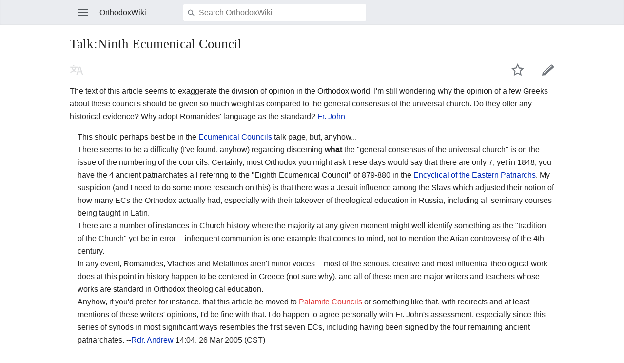

--- FILE ---
content_type: text/html; charset=UTF-8
request_url: https://orthodoxwiki.org/index.php?title=Talk:Ninth_Ecumenical_Council&mobileaction=toggle_view_mobile
body_size: 5043
content:
<!DOCTYPE html>
<html class="client-nojs" lang="en" dir="ltr">
<head>
<meta charset="UTF-8"/>
<title>Talk:Ninth Ecumenical Council - OrthodoxWiki</title>
<script>document.documentElement.className = document.documentElement.className.replace( /(^|\s)client-nojs(\s|$)/, "$1client-js$2" );</script>
<script>(window.RLQ=window.RLQ||[]).push(function(){mw.config.set({"wgCanonicalNamespace":"Talk","wgCanonicalSpecialPageName":false,"wgNamespaceNumber":1,"wgPageName":"Talk:Ninth_Ecumenical_Council","wgTitle":"Ninth Ecumenical Council","wgCurRevisionId":15083,"wgRevisionId":15083,"wgArticleId":1947,"wgIsArticle":true,"wgIsRedirect":false,"wgAction":"view","wgUserName":null,"wgUserGroups":["*"],"wgBreakFrames":false,"wgPageContentLanguage":"en","wgPageContentModel":"wikitext","wgSeparatorTransformTable":["",""],"wgDigitTransformTable":["",""],"wgDefaultDateFormat":"mdy","wgMonthNames":["","January","February","March","April","May","June","July","August","September","October","November","December"],"wgMonthNamesShort":["","Jan","Feb","Mar","Apr","May","Jun","Jul","Aug","Sep","Oct","Nov","Dec"],"wgRelevantPageName":"Talk:Ninth_Ecumenical_Council","wgRelevantArticleId":1947,"wgRequestId":"291a7acc4313877adef36da9","wgIsProbablyEditable":false,"wgRelevantPageIsProbablyEditable":false,"wgRestrictionEdit":[],"wgRestrictionMove":[],"wgWikiEditorEnabledModules":{"toolbar":true,"preview":true,"publish":true},"wgMFMode":"stable","wgMFLazyLoadImages":true,"wgMFLazyLoadReferences":false,"wgPreferredVariant":"en","wgMFExpandAllSectionsUserOption":false,"wgMFDisplayWikibaseDescriptions":{"search":false,"nearby":false,"watchlist":false,"tagline":false},"wgMinervaMenuData":{"groups":[[{"name":"home","components":[{"text":"Home","href":"/Main_Page","class":"mw-ui-icon mw-ui-icon-before mw-ui-icon-mf-home ","data-event-name":"home"}]},{"name":"random","components":[{"text":"Random","href":"/Special:Random#/random","class":"mw-ui-icon mw-ui-icon-before mw-ui-icon-mf-random ","id":"randomButton","data-event-name":"random"}]}],[{"name":"auth","components":[{"text":"Log in","href":"/index.php?title=Special:UserLogin\u0026returnto=Talk%3ANinth+Ecumenical+Council\u0026returntoquery=mobileaction%3Dtoggle_view_mobile%26welcome%3Dyes","class":"mw-ui-icon mw-ui-icon-before mw-ui-icon-mf-anonymous ","data-event-name":"login"}]}],[{"name":"settings","components":[{"text":"Settings","href":"/index.php?title=Special:MobileOptions\u0026returnto=Talk%3ANinth+Ecumenical+Council","class":"mw-ui-icon mw-ui-icon-before mw-ui-icon-mf-settings ","data-event-name":"settings"}]}]],"sitelinks":[{"name":"about","components":[{"text":"About OrthodoxWiki","href":"/OrthodoxWiki:About","class":""}]},{"name":"disclaimers","components":[{"text":"Disclaimers","href":"/OrthodoxWiki:Disclaimer","class":""}]}]},"wgMinervaTocEnabled":false,"wgMFDescription":null});mw.loader.state({"user.styles":"ready","user":"ready","user.options":"loading","user.tokens":"loading","skins.minerva.base.reset":"ready","skins.minerva.base.styles":"ready","skins.minerva.content.styles":"ready","mediawiki.hlist":"ready","skins.minerva.tablet.styles":"ready","mediawiki.ui.icon":"ready","mediawiki.ui.button":"ready","skins.minerva.icons.images":"ready"});mw.loader.implement("user.options@0bhc5ha",function($,jQuery,require,module){mw.user.options.set([]);});mw.loader.implement("user.tokens@1i29mvf",function ( $, jQuery, require, module ) {
mw.user.tokens.set({"editToken":"+\\","patrolToken":"+\\","watchToken":"+\\","csrfToken":"+\\"});/*@nomin*/

});mw.loader.load(["mediawiki.page.startup","mediawiki.user","mediawiki.hidpi","skins.minerva.watchstar","skins.minerva.editor","skins.minerva.talk","skins.minerva.scripts.top","skins.minerva.scripts","skins.minerva.toggling","mobile.site"]);});</script>
<link rel="stylesheet" href="/load.php?debug=false&amp;lang=en&amp;modules=mediawiki.hlist%7Cmediawiki.ui.button%2Cicon%7Cskins.minerva.base.reset%2Cstyles%7Cskins.minerva.content.styles%7Cskins.minerva.icons.images%7Cskins.minerva.tablet.styles&amp;only=styles&amp;skin=minerva"/>
<script async="" src="/load.php?debug=false&amp;lang=en&amp;modules=startup&amp;only=scripts&amp;skin=minerva&amp;target=mobile"></script>
<meta name="ResourceLoaderDynamicStyles" content=""/>
<meta name="generator" content="MediaWiki 1.30.0"/>
<meta name="viewport" content="initial-scale=1.0, user-scalable=yes, minimum-scale=0.25, maximum-scale=5.0, width=device-width"/>
<link rel="manifest" href="/api.php?action=webapp-manifest"/>
<link rel="shortcut icon" href="/assets/favicon.ico"/>
<link rel="search" type="application/opensearchdescription+xml" href="/opensearch_desc.php" title="OrthodoxWiki (en)"/>
<link rel="EditURI" type="application/rsd+xml" href="https://orthodoxwiki.org/api.php?action=rsd"/>
<link rel="license" href="/OrthodoxWiki:Copyrights"/>
<!--[if lt IE 9]><script src="/resources/lib/html5shiv/html5shiv.min.js"></script><![endif]-->
</head>
<body class="mediawiki ltr sitedir-ltr mw-hide-empty-elt ns-1 ns-talk page-Talk_Ninth_Ecumenical_Council rootpage-Talk_Ninth_Ecumenical_Council stable skin-minerva action-view">
<div id="mw-mf-viewport">
	<!--[if lt IE 9]>
   <script>
      document.createElement('nav');
   </script>
<![endif]-->

	<nav id="mw-mf-page-left" class="navigation-drawer view-border-box">
		
	</nav>
	<div id="mw-mf-page-center">
		<div class="banner-container">
			<div id="siteNotice"></div>

		</div>
		<div class="header-container header-chrome">
			<form class="header" action="/index.php" method="get">
				<div><a title="Open main menu" href="/Special:MobileMenu" class="mw-ui-icon mw-ui-icon-element mw-ui-icon-mainmenu main-menu-button" id="mw-mf-main-menu-button">Open main menu</a></div>
				<div class="branding-box">
					<h1>
						<span>OrthodoxWiki</span>
						<sup>&beta;</sup>
					</h1>
				</div>
				<div class="search-box">
					<input class="search" type="search" name="search" id="searchInput"
					   autocomplete="off" placeholder="Search OrthodoxWiki"
					   value="">
				</div>
				<div><button id="searchIcon" class="mw-ui-icon mw-ui-icon-element mw-ui-icon-magnifying-glass" type="submit">Search</button></div>
				
			</form>
		</div>
		<div id="content" class="mw-body">
			<div class="pre-content heading-holder"><ul id="page-actions" class="hlist "><li id="ca-edit" class="mw-ui-icon mw-ui-icon-element mw-ui-icon-edit-enabled" title="Edit the lead section of this page"><a href="/index.php?title=Talk:Ninth_Ecumenical_Council&amp;action=edit&amp;section=0">Edit</a></li><li id="ca-watch" class="mw-ui-icon mw-ui-icon-element watch-this-article"><a href="/index.php?title=Special:UserLogin&amp;returnto=Talk%3ANinth+Ecumenical+Council" title="Add this page to your watchlist [w]" accesskey="w"></a></li><li class="mw-ui-icon mw-ui-icon-element mw-ui-icon-language-switcher language-selector disabled" title="Read in another language"></li></ul><h1 id="section_0">Talk:Ninth Ecumenical Council</h1></div><div id="bodyContent" class="content"><div id="mw-content-text" lang="en" dir="ltr" class="mw-content-ltr"><script>function mfTempOpenSection(id){var block=document.getElementById("mf-section-"+id);block.className+=" open-block";block.previousSibling.className+=" open-block";}</script><div class="mw-parser-output"><div class="mf-section-0" id="mf-section-0"><p>The text of this article seems to exaggerate the division of opinion in the Orthodox world. I'm still wondering why the opinion of a few Greeks about these councils should be given so much weight as compared to the general consensus of the universal church. Do they offer any historical evidence? Why adopt Romanides' language as the standard? <a href="/User:FrJohn" title="User:FrJohn">Fr. John</a>
</p>
<dl><dd>This should perhaps best be in the <a href="/Ecumenical_Councils" title="Ecumenical Councils">Ecumenical Councils</a> talk page, but, anyhow...</dd></dl>
<dl><dd>There seems to be a difficulty (I've found, anyhow) regarding discerning <b>what</b> the "general consensus of the universal church" is on the issue of the numbering of the councils.  Certainly, most Orthodox you might ask these days would say that there are only 7, yet in 1848, you have the 4 ancient patriarchates all referring to the "Eighth Ecumenical Council" of 879-880 in the <a href="/Encyclical_of_the_Eastern_Patriarchs" title="Encyclical of the Eastern Patriarchs">Encyclical of the Eastern Patriarchs</a>.  My suspicion (and I need to do some more research on this) is that there was a Jesuit influence among the Slavs which adjusted their notion of how many ECs the Orthodox actually had, especially with their takeover of theological education in Russia, including all seminary courses being taught in Latin.</dd></dl>
<dl><dd>There are a number of instances in Church history where the majority at any given moment might well identify something as the "tradition of the Church" yet be in error -- infrequent communion is one example that comes to mind, not to mention the Arian controversy of the 4th century.</dd></dl>
<dl><dd>In any event, Romanides, Vlachos and Metallinos aren't minor voices -- most of the serious, creative and most influential theological work does at this point in history happen to be centered in Greece (not sure why), and all of these men are major writers and teachers whose works are standard in Orthodox theological education.</dd></dl>
<dl><dd>Anyhow, if you'd prefer, for instance, that this article be moved to <a href="/index.php?title=Palamite_Councils&amp;action=edit&amp;redlink=1" class="new" title="Palamite Councils (page does not exist)">Palamite Councils</a> or something like that, with redirects and at least mentions of these writers' opinions, I'd be fine with that.  I do happen to agree personally with Fr. John's assessment, especially since this series of synods in most significant ways resembles the first seven ECs, including having been signed by the four remaining ancient patriarchates.  --<a href="/User:ASDamick" title="User:ASDamick">Rdr. Andrew</a> 14:04, 26 Mar 2005 (CST)</dd></dl>



</div></div></div><div class="printfooter">
Retrieved from "<a dir="ltr" href="https://orthodoxwiki.org/index.php?title=Talk:Ninth_Ecumenical_Council&amp;oldid=15083">https://orthodoxwiki.org/index.php?title=Talk:Ninth_Ecumenical_Council&amp;oldid=15083</a>"</div>
<a href="/Ninth_Ecumenical_Council" class="return-link" title="Ninth Ecumenical Council">Return to &quot;Ninth Ecumenical Council&quot; page.</a></div><div class="post-content" id="page-secondary-actions"></div>
		</div>
		
<footer>
<div class="last-modified-bar view-border-box footer-element">
	<div class="content">
		<div class="last-modifier-tagline truncated-text mw-ui-icon mw-ui-icon-before mw-ui-icon-clock-gray ">
			<div class="mw-ui-icon mw-ui-icon-element mw-ui-icon-arrow-gray mw-ui-icon-small mf-mw-ui-icon-rotate-anti-clockwise indicator"></div><a href="/Special:History/Talk:Ninth_Ecumenical_Council"
				data-user-name="ASDamick"
				data-user-gender="unknown"
				data-timestamp="1111867483">
				Last edited on March 26, 2005, at 20:04
			</a>
		</div>
	</div>
</div>
<div class="post-content footer-content">
	<h2>OrthodoxWiki</h2>
	<div class="license">Content is available under <a href="/OrthodoxWiki:Copyrights" title="OrthodoxWiki:Copyrights">Copyright Information</a> unless otherwise noted.</div>
	
	<ul class="footer-places hlist hlist-separated">
		
		<li id="footer-places-privacy"><a href="/OrthodoxWiki:Privacy_policy" title="OrthodoxWiki:Privacy policy">Privacy</a></li><li id="footer-places-desktop-toggle"><a id="mw-mf-display-toggle" href="https://orthodoxwiki.org/index.php?title=Talk:Ninth_Ecumenical_Council&amp;mobileaction=toggle_view_desktop">Desktop</a></li>
	</ul>
	
</div>
</footer>


	</div>
</div>
<!-- v:8 -->
<script>(window.RLQ=window.RLQ||[]).push(function(){mw.config.set({"wgPageParseReport":{"limitreport":{"cputime":"0.001","walltime":"0.002","ppvisitednodes":{"value":1,"limit":1000000},"ppgeneratednodes":{"value":4,"limit":1000000},"postexpandincludesize":{"value":0,"limit":2097152},"templateargumentsize":{"value":0,"limit":2097152},"expansiondepth":{"value":1,"limit":40},"expensivefunctioncount":{"value":0,"limit":100},"timingprofile":["100.00%    0.000      1 -total"]},"cachereport":{"timestamp":"20260116030939","ttl":86400,"transientcontent":false}}});});</script><script>
  (function(i,s,o,g,r,a,m){i['GoogleAnalyticsObject']=r;i[r]=i[r]||function(){
  (i[r].q=i[r].q||[]).push(arguments)},i[r].l=1*new Date();a=s.createElement(o),
  m=s.getElementsByTagName(o)[0];a.async=1;a.src=g;m.parentNode.insertBefore(a,m)
  })(window,document,'script','//www.google-analytics.com/analytics.js','ga');

  ga('create', 'UA-925103-1', 'auto');
  ga('set', 'anonymizeIp', true);
  ga('send', 'pageview');

</script>
<script>/*<![CDATA[*/(window.NORLQ=window.NORLQ||[]).push(function(){var ns,i,p,img;ns=document.getElementsByTagName('noscript');for(i=0;i<ns.length;i++){p=ns[i].nextSibling;if(p&&p.className&&p.className.indexOf('lazy-image-placeholder')>-1){img=document.createElement('img');img.setAttribute('src',p.getAttribute('data-src'));img.setAttribute('width',p.getAttribute('data-width'));img.setAttribute('height',p.getAttribute('data-height'));img.setAttribute('alt',p.getAttribute('data-alt'));p.parentNode.replaceChild(img,p);}}});/*]]>*/</script><script>(window.RLQ=window.RLQ||[]).push(function(){mw.config.set({"wgBackendResponseTime":49});});</script>		</body>
		</html>
		

--- FILE ---
content_type: text/css; charset=utf-8
request_url: https://orthodoxwiki.org/load.php?debug=false&lang=en&modules=mediawiki.hlist%7Cmediawiki.ui.button%2Cicon%7Cskins.minerva.base.reset%2Cstyles%7Cskins.minerva.content.styles%7Cskins.minerva.icons.images%7Cskins.minerva.tablet.styles&only=styles&skin=minerva
body_size: 8111
content:
.hlist dl,.hlist ol,.hlist ul{margin:0;padding:0}.hlist dl dl,.hlist ol dl,.hlist ul dl,.hlist dl ol,.hlist ol ol,.hlist ul ol,.hlist dl ul,.hlist ol ul,.hlist ul ul{display:inline}.hlist dd,.hlist dt,.hlist li{margin:0;display:inline}.hlist > ul li,.hlist > dl li,.hlist > ul li,ul.hlist li{display:inline-block;margin-right:8px}.hlist-separated li:after{content:'•';padding-left:8px;color:#002bb8;font-size:16px;line-height:1}.hlist-separated :last-child:after{content:''}.mw-ui-button{font-family:inherit;font-size:1em;display:inline-block;min-width:4em;max-width:28.75em;padding:0.546875em 1em;line-height:1.286;margin:0;border-radius:2px;-webkit-box-sizing:border-box;-moz-box-sizing:border-box;box-sizing:border-box;-webkit-appearance:none;*display:inline;zoom:1;vertical-align:middle;background-color:#f8f9fa;color:#222222;border:1px solid #a2a9b1;text-align:center;font-weight:bold;cursor:pointer}.mw-ui-button:visited{color:#222222}.mw-ui-button:hover{background-color:#ffffff;color:#444444;border-color:#a2a9b1}.mw-ui-button:focus{background-color:#ffffff;color:#222222;border-color:#3366cc;box-shadow:inset 0 0 0 1px #3366cc,inset 0 0 0 2px #ffffff}.mw-ui-button:active,.mw-ui-button.is-on,.mw-ui-button.mw-ui-checked{background-color:#d9d9d9;color:#000000;border-color:#72777d;box-shadow:none}.mw-ui-button:disabled{background-color:#c8ccd1;color:#fff;border-color:#c8ccd1}.mw-ui-button:disabled:hover,.mw-ui-button:disabled:active{background-color:#c8ccd1;color:#fff;box-shadow:none;border-color:#c8ccd1}.mw-ui-button:focus{outline-width:0}.mw-ui-button:focus::-moz-focus-inner{border-color:transparent;padding:0}.mw-ui-button:not( :disabled ){-webkit-transition:background-color 100ms,color 100ms,border-color 100ms,box-shadow 100ms;-moz-transition:background-color 100ms,color 100ms,border-color 100ms,box-shadow 100ms;transition:background-color 100ms,color 100ms,border-color 100ms,box-shadow 100ms}.mw-ui-button:disabled{text-shadow:none;cursor:default}.mw-ui-button.mw-ui-big{font-size:1.3em}.mw-ui-button.mw-ui-block{display:block;width:100%;margin-left:auto;margin-right:auto}.mw-ui-button.mw-ui-progressive{background-color:#3366cc;color:#fff;border:1px solid #3366cc;text-shadow:0 1px rgba(0,0,0,0.1)}.mw-ui-button.mw-ui-progressive:hover{background-color:#447ff5;border-color:#447ff5}.mw-ui-button.mw-ui-progressive:focus{box-shadow:inset 0 0 0 1px #3366cc,inset 0 0 0 2px #ffffff}.mw-ui-button.mw-ui-progressive:active,.mw-ui-button.mw-ui-progressive.is-on,.mw-ui-button.mw-ui-progressive.mw-ui-checked{background-color:#2a4b8d;border-color:#2a4b8d;box-shadow:none}.mw-ui-button.mw-ui-progressive:disabled{background-color:#c8ccd1;color:#fff;border-color:#c8ccd1}.mw-ui-button.mw-ui-progressive:disabled:hover,.mw-ui-button.mw-ui-progressive:disabled:active,.mw-ui-button.mw-ui-progressive:disabled.mw-ui-checked{background-color:#c8ccd1;color:#fff;border-color:#c8ccd1;box-shadow:none}.mw-ui-button.mw-ui-progressive.mw-ui-quiet{color:#222222}.mw-ui-button.mw-ui-progressive.mw-ui-quiet:hover{background-color:transparent;color:#447ff5}.mw-ui-button.mw-ui-progressive.mw-ui-quiet:active,.mw-ui-button.mw-ui-progressive.mw-ui-quiet.mw-ui-checked{color:#2a4b8d}.mw-ui-button.mw-ui-progressive.mw-ui-quiet:focus{background-color:transparent;color:#3366cc}.mw-ui-button.mw-ui-progressive.mw-ui-quiet:disabled{color:#c8ccd1}.mw-ui-button.mw-ui-destructive{background-color:#dd3333;color:#fff;border:1px solid #dd3333;text-shadow:0 1px rgba(0,0,0,0.1)}.mw-ui-button.mw-ui-destructive:hover{background-color:#ff4242;border-color:#ff4242}.mw-ui-button.mw-ui-destructive:focus{box-shadow:inset 0 0 0 1px #dd3333,inset 0 0 0 2px #ffffff}.mw-ui-button.mw-ui-destructive:active,.mw-ui-button.mw-ui-destructive.is-on,.mw-ui-button.mw-ui-destructive.mw-ui-checked{background-color:#b32424;border-color:#b32424;box-shadow:none}.mw-ui-button.mw-ui-destructive:disabled{background-color:#c8ccd1;color:#fff;border-color:#c8ccd1}.mw-ui-button.mw-ui-destructive:disabled:hover,.mw-ui-button.mw-ui-destructive:disabled:active,.mw-ui-button.mw-ui-destructive:disabled.mw-ui-checked{background-color:#c8ccd1;color:#fff;border-color:#c8ccd1;box-shadow:none}.mw-ui-button.mw-ui-destructive.mw-ui-quiet{color:#222222}.mw-ui-button.mw-ui-destructive.mw-ui-quiet:hover{background-color:transparent;color:#ff4242}.mw-ui-button.mw-ui-destructive.mw-ui-quiet:active,.mw-ui-button.mw-ui-destructive.mw-ui-quiet.mw-ui-checked{color:#b32424}.mw-ui-button.mw-ui-destructive.mw-ui-quiet:focus{background-color:transparent;color:#dd3333}.mw-ui-button.mw-ui-destructive.mw-ui-quiet:disabled{color:#c8ccd1}.mw-ui-button.mw-ui-quiet{background:transparent;border:0;text-shadow:none;color:#222222}.mw-ui-button.mw-ui-quiet:hover{background-color:transparent;color:#444444}.mw-ui-button.mw-ui-quiet:active,.mw-ui-button.mw-ui-quiet.mw-ui-checked{color:#000000}.mw-ui-button.mw-ui-quiet:focus{background-color:transparent;color:#222222}.mw-ui-button.mw-ui-quiet:disabled{color:#c8ccd1}.mw-ui-button.mw-ui-quiet:hover,.mw-ui-button.mw-ui-quiet:focus{box-shadow:none}.mw-ui-button.mw-ui-quiet:active,.mw-ui-button.mw-ui-quiet:disabled{background:transparent}input.mw-ui-button::-moz-focus-inner,button.mw-ui-button::-moz-focus-inner{margin-top:-1px;margin-bottom:-1px}a.mw-ui-button{text-decoration:none}a.mw-ui-button:hover,a.mw-ui-button:focus{text-decoration:none}.mw-ui-button-group > *{min-width:48px;border-radius:0;float:left}.mw-ui-button-group > *:first-child{border-top-left-radius:2px;border-bottom-left-radius:2px}.mw-ui-button-group > *:not( :first-child ){border-left:0}.mw-ui-button-group > *:last-child{border-top-right-radius:2px;border-bottom-right-radius:2px}.mw-ui-button-group .is-on .button{cursor:default}.mw-ui-icon{position:relative;line-height:1.5em;min-height:1.5em;min-width:1.5em}.mw-ui-icon.mw-ui-icon-element{text-indent:-999px;overflow:hidden;width:3.5em;min-width:3.5em;max-width:3.5em}.mw-ui-icon.mw-ui-icon-element:before{left:0;right:0;position:absolute;margin:0 1em}.mw-ui-icon.mw-ui-icon-element.mw-ui-icon-large{width:4.625em;min-width:4.625em;max-width:4.625em;line-height:4.625em;min-height:4.625em}.mw-ui-icon.mw-ui-icon-element.mw-ui-icon-large:before{min-height:4.625em}.mw-ui-icon.mw-ui-icon-before:before,.mw-ui-icon.mw-ui-icon-element:before{background-position:50% 50%;background-repeat:no-repeat;background-size:100% auto;float:left;display:block;min-height:1.5em;content:''}.mw-ui-icon.mw-ui-icon-before:before{position:relative;width:1.5em;margin-right:1em}.mw-ui-icon.mw-ui-icon-small:before{background-size:66.67% auto}html,body,div,span,h1,h2,h3,h4,h5,h6,p,blockquote,pre,a,abbr,acronym,address,big,cite,code,del,ins,em,img,small,strike,strong,sub,sup,tt,b,u,i,center,dl,dt,dd,ol,ul,li,fieldset,form,label,legend,input,textarea,button,select,audio,video{margin:0;padding:0;border:0;font:inherit;font-size:100%;vertical-align:baseline;background:none}table,caption,tbody,tfoot,thead,tr,th,td{font-size:100%}caption{font-weight:bold}button{border:0;background-color:transparent}body{line-height:1;-webkit-tap-highlight-color:transparent}input{line-height:normal}ol,ul{list-style:none}table{border-collapse:collapse}html,body{height:100%}body{background-color:#eaecf0}#content{border-top:1px solid transparent;padding-bottom:32px}.overlay-enabled,#content{background-color:#ffffff}.header-container{border-bottom:1px solid #c8ccd1}.header-container.header-chrome{background-color:#eaecf0;border:0;box-shadow:inset 0 -1px 3px rgba(0,0,0,0.08)}#footer-info-lastmod{display:none}.last-modified-bar{background-color:transparent;display:block;color:#54595d;transition:background-color 0.2s ease,color 0.2s ease}.last-modified-bar a,.last-modified-bar a:visited{color:#54595d}.last-modified-bar a:nth-child( 2 ),.last-modified-bar a:visited:nth-child( 2 ){font-weight:bold}.last-modified-bar #mw-mf-last-modified{padding-top:5px;padding-bottom:5px;background-color:#eaecf0}.last-modified-bar.active{color:#fff}.last-modified-bar.active #mw-mf-last-modified{background-color:#00af89}.last-modified-bar.active a{color:#fff}.header{display:table;width:100%;border-spacing:0;border-collapse:collapse;height:3.35em;white-space:nowrap;border-top:1px solid #c8ccd1;margin-top:-1px}.header > div{width:3.35em;position:relative;vertical-align:middle;display:table-cell}.header > div a{display:block}.header .branding-box{width:auto}.header .branding-box h1{margin-left:5px;font-size:1em}.header .branding-box h1 span{line-height:1;font-size:inherit}.header .branding-box h1 img{vertical-align:middle}.header .branding-box h1 > *{float:left}.header .branding-box h1 sup{color:#54595d;display:none}.beta .header .branding-box h1 sup{display:initial}.header > .header-title{vertical-align:middle}.header .header-action > *{min-height:3.35em}.header > form,.overlay-header .overlay-title{padding:0.15em 0}.header > form:last-child,.overlay-header .overlay-title:last-child{padding-right:1em}#searchInput{cursor:text}.search-box,.header .search-box{display:none;width:auto}.search-box .search{background-image:url(/skins/MinervaNeue/resources/skins.minerva.base.styles/magnifying-glass.png?0d442);background-image:linear-gradient(transparent,transparent),url("data:image/svg+xml,%3C%3Fxml version=%221.0%22 encoding=%22utf-8%22%3F%3E%3Csvg xmlns=%22http://www.w3.org/2000/svg%22 viewBox=%220 0 24 24%22%3E%3Cpath fill=%22%2372777d%22 d=%22M5.9 15.2c1.2 1.2 2.7 1.8 4.4 1.8 1.5 0 2.9-.5 4-1.4l4.3 3.9s1-.3 1.3-1.4l-4.3-3.9c1.6-2.4 1.3-5.7-.8-7.8-1.2-1.2-2.7-1.8-4.4-1.8-1.7-.1-3.3.6-4.4 1.8-2.5 2.4-2.5 6.4-.1 8.8zM7 7.7s.1-.1.2-.1c.9-.9 2-1.3 3.2-1.3 1.2 0 2.4.5 3.2 1.3 1.8 1.8 1.8 4.7 0 6.4-.9.9-2 1.3-3.2 1.3-1.2 0-2.4-.5-3.2-1.3-1.8-1.7-1.8-4.5-.2-6.3z%22/%3E%3C/svg%3E");background-image:-o-linear-gradient(transparent,transparent),url(/skins/MinervaNeue/resources/skins.minerva.base.styles/magnifying-glass.png?0d442);outline:0;width:100%;background-color:#fff !important;-webkit-appearance:none;padding:0.5em 0 0.5em 32px;background-position:left 6px center;background-repeat:no-repeat;-webkit-background-size:20px 20px;background-size:20px 20px;border-radius:2px;box-shadow:0 1px 1px rgba(0,0,0,0.05);margin-top:0}input.search::-webkit-search-decoration,input.search::-webkit-search-cancel-button,input.search::-webkit-search-results-button,input.search::-webkit-search-results-decoration{display:none}.content h1 .edit-page{font-size:0.58823529em}.content h2{clear:both}.content h2 .edit-page{font-size:0.66666667em}.content h3 .edit-page{font-size:0.83333333em}.content .edit-page{display:inline-block;visibility:hidden}.content .open-block .edit-page{visibility:visible}.content .section-heading{width:100%;border-bottom:1px solid #eaecf0;margin-bottom:0.5em}.content .section-heading .indicator{font-size:0.4em;margin-left:-1em}.content .section-heading,.content .in-block{display:table}.content .section-heading .mw-headline,.content .in-block .mw-headline{width:100%}.content .section-heading > span,.content .in-block > span{display:table-cell;vertical-align:middle}.client-nojs .section-heading .indicator{display:none}#page-secondary-actions{clear:both}#page-secondary-actions a{margin:10px 2px 2px 0}#page-secondary-actions .language-selector{margin-top:1em}.truncated-text{white-space:nowrap;overflow:hidden;-webkit-text-overflow:ellipsis;text-overflow:ellipsis}.truncated-text.multi-line{white-space:normal;display:-webkit-box;-webkit-box-orient:vertical}.truncated-text.two-line{-webkit-line-clamp:2;max-height:2.6em}.overlay #secondary-button.user-button,.header #secondary-button.user-button,.overlay .user-button,.header .user-button{position:relative}.overlay #secondary-button.user-button .label,.header #secondary-button.user-button .label,.overlay .user-button .label,.header .user-button .label{visibility:hidden}.overlay #secondary-button.user-button.loading span,.header #secondary-button.user-button.loading span,.overlay .user-button.loading span,.header .user-button.loading span{display:none}.notification-count{margin:auto;height:24px;background:#eaecf0;color:#54595d;cursor:pointer}.notification-count .circle{border-radius:50%;border:2px solid #54595d;margin:auto;height:22px;width:22px;display:block;text-align:center;display:-webkit-box;display:flex;-webkit-box-align:center;align-items:center;-webkit-box-pack:center;justify-content:center}.notification-count .circle span{font-weight:bold;font-size:13px;line-height:1;letter-spacing:-0.5px}.notification-count.notification-unseen{color:#ffffff}.notification-count.notification-unseen .circle{background:#dd3333;border-color:#dd3333}.notification-count.max{right:0.2em;width:2em;height:2em;line-height:2em;font-size:0.7em}.notification-count:hover{text-decoration:none}.mw-ui-button-group{text-align:center}.mw-ui-button-group *{float:none !important}.mw-ui-button-group .mw-ui-block{width:auto}.transparent-shield,.navigation-drawer{position:absolute;z-index:0;visibility:hidden}.content .nojs-edit{display:inline-block !important;visibility:visible;float:right}.last-modified-bar #mw-mf-last-modified,#bodyContent .panel .content,.overlay .content-header,.overlay .panel,.page-list.side-list .list-thumb,.overlay .cleanup li .issue-notice,.editor-overlay .wikitext-editor,.page-list li,.topic-title-list li,.site-link-list li,.previewnote p,.pointer-overlay,.drawer,.successbox,.errorbox,.list-header,.warningbox,.mw-revision{padding-left:16px;padding-right:16px}.talk-overlay .comment .comment-content,.backtotop,.image-list,.pre-content,.content,.post-content{margin:0 16px}@media all and (min-width:720px){.page-summary-list,.topic-title-list,.site-link-list,.overlay .panel,.list-header{padding-left:3.35em;padding-right:3.35em}}.client-nojs #ca-watch,#ca-talk.selected{display:none !important}.client-nojs #ca-edit{display:none}#page-actions .nojs-edit{display:inline-block}.heading-holder{padding:20px 0 3.6em;overflow:hidden;position:relative}.heading-holder .tagline{color:#54595d;font-size:0.85em;margin:4px 0 0}.heading-holder .tagline:first-letter{text-transform:capitalize}#section_0{padding-top:0;padding-bottom:0;border-bottom:0}#page-actions{font-size:1.1em;float:none;border:0;overflow:hidden;position:absolute;bottom:0;width:100%;border-top:1px solid #eaecf0;border-bottom:1px solid #c8ccd1;padding:0.5em 0}#page-actions li{display:inline-block;position:relative;cursor:pointer;margin-right:0;margin-bottom:0;float:right}#page-actions li input{opacity:0}#page-actions li input,#page-actions li a,#page-actions li span,#page-actions li button{position:absolute;display:block;width:100%;height:100%;margin:0 0 8px}#page-actions li button{text-indent:inherit;outline:0}#page-actions li a,#page-actions li button{cursor:pointer}#page-actions li:first-child{margin-top:0}#page-actions .language-selector{float:left;margin-left:-1em}#page-actions .language-selector.disabled{cursor:default;opacity:0.25}#page-actions #ca-edit{margin-right:-1em}@media all and (max-width:320px){.client-nojs #page-actions{display:none}.client-nojs #section_0{border:0}}.cloaked-element{opacity:0;position:absolute;top:0;left:0;right:0;bottom:0}.view-border-box *,.view-border-box{-webkit-box-sizing:border-box;-moz-box-sizing:border-box;box-sizing:border-box}.mw-mf-image-replacement{font-style:italic;color:#72777d;text-decoration:underline;border:dotted 1px #c8ccd1;padding:10px;display:inline-block}textarea{padding:5px 0 5px 5px;width:100%;resize:none}.toc-mobile,.client-nojs .toc-mobile,.client-js .no-js-only,.client-js .mw-redirectedfrom,.printfooter,.jsonly{display:none}.no-js-only,.client-js .jsonly{display:inherit}.position-fixed{position:fixed !important}.touch-events :focus{outline:0}.hidden{display:none !important}#mw-mf-page-center{background-color:#eaecf0}span.mw-ui-icon{display:inline-block}.lazy-image-placeholder{background-color:#eaecf0;display:inline-block}li .lazy-image-placeholder,span .lazy-image-placeholder{display:inline-block}.client-nojs .lazy-image-placeholder{display:none}img.image-lazy-loaded{-webkit-animation:fadeInImage 0.3s ease-in;-moz-animation:fadeInImage 0.3s ease-in;animation:fadeInImage 0.3s ease-in}@-webkit-keyframes fadeInImage{from{opacity:0}to{opacity:1}}@keyframes fadeInImage{from{opacity:0}to{opacity:1}}footer{border-top:solid 1px #c8ccd1;overflow:auto;padding-bottom:6px}footer .last-modified-bar{border-bottom:solid 1px #c8ccd1;background-color:#eaecf0;display:block;color:#54595d;line-height:1.5em;transition:background-color 0.2s ease,color 0.2s ease}footer .last-modified-bar.active{background-color:#00af89;color:#fff}footer .last-modifier-tagline{display:block;width:100%;font-size:0.9em;padding:7px 2em 7px 0}footer .indicator{position:absolute;right:-1em}.client-nojs footer .indicator{display:none}footer > .post-content{overflow:auto;margin-top:42px}footer > .post-content > *{margin-bottom:9px}footer > .post-content > h2{border-bottom:solid 1px #c8ccd1;padding-bottom:10px;margin-top:42px;font-size:1em;font-weight:bold}footer > .post-content > h2:first-child{margin-top:0}footer > .post-content .hlist,footer > .post-content .license{font-size:0.875em}@media (min-width:720px){footer .last-modified-bar{padding-left:0;padding-right:0;font-size:1em}}@media print{.noprint,.banner-container,.header,.pre-content,.post-content{display:none}h1,h2,h3,h4,h5,h6{page-break-after:avoid}table,figure,img,.lazy-image-placeholder{page-break-inside:avoid}img{max-width:100%}}@media print and (max-device-width:720px){@page{margin:50px 0}html{padding:0 50px}.header-container{background:#ffffff !important;box-shadow:none !important}.header{border-top:0;display:block;height:auto}.header .branding-box{padding-left:0 !important}.header .branding-box sup{display:none !important}.header > div{display:none !important}.header > .branding-box{height:auto;display:block !important;padding:0 0 51px 50px}.header > .branding-box h1{font-size:inherit}.header > .branding-box h1 > *{float:none}.header > .branding-box h1 img{height:41px;width:auto;vertical-align:inherit}.hatnote{display:none}.pre-content{display:block;padding:51px 0 35px}.pre-content h1{font-size:70px;font-weight:normal;font-style:italic;font-stretch:normal;line-height:normal;letter-spacing:normal;text-align:left;color:#000000}.pre-content .tagline{font-size:36px}.pre-content #page-actions{display:none}#bodyContent{padding-top:55px;position:relative}#bodyContent:before{top:0}.thumbinner{width:auto !important}.thumbinner > a{width:100%}.thumb{position:relative;padding:58px 0 !important;text-align:left;margin:0 !important}.thumb:after{bottom:30px}.thumb:after,#bodyContent:before{position:absolute;left:0;content:'';display:block;width:55px;height:2px;background:#9aa0a7}.thumbcaption{margin-top:23px !important;width:100%;font-style:italic;font-size:28px}#mw-content-text{font-size:36px}#mw-content-text a{text-decoration:underline;color:#222222}#mw-content-text .section-heading{border-bottom:0;padding-bottom:0;margin-bottom:16px}#mw-content-text h2{font-size:48px}#mw-content-text h3{font-size:40px;margin-bottom:13px}#mw-content-text h4,#mw-content-text h5,#mw-content-text h6{font-size:36px;margin-bottom:12px}#mw-content-text .wikitable{font-size:16px}#mw-content-text table.infobox{font-size:30px}blockquote{color:#54595d;font-style:italic;padding:5px 39px}.references .mw-cite-backlink{display:none}.references .reference-text{font-style:italic}.references a{text-decoration:none}.references .external.text{background-image:none}.printfooter{display:block;padding-top:108px;font-size:30px}footer{border-top:solid 4px #000;padding-top:23px;background:#fff !important}footer .mw-ui-icon:before{display:none !important}footer .last-modified-bar{background:none !important;border:0 !important}footer .last-modifier-tagline{font-size:36px;padding-top:0 !important;padding-bottom:16px !important}footer .last-modified-bar,footer .last-modified-bar a{font-weight:bold !important;color:#000 !important}footer .post-content{margin-top:15px !important;display:block !important}footer .post-content .hlist,footer .post-content h2{display:none}footer .post-content .license a,footer .post-content .license{font-size:30px;color:#9aa0a7;font-weight:normal}}html{-webkit-text-size-adjust:none;font-size:100%}body{font-family:'Helvetica Neue','Helvetica','Nimbus Sans L','Arial','Liberation Sans',sans-serif;line-height:1.4;color:#222222;background:#fff}.content{line-height:1.65;word-wrap:break-word}@media all and (max-width:320px){body{font-size:0.8em}.content{margin:0 12px}}.client-js .collapsible-block{display:none}.client-js .collapsible-block.open-block{display:block}.nomobile{display:none !important}@media all and (min-width:720px){.client-js [onclick] + .collapsible-block{display:block}}.content figure,.content .thumb{margin:0.6em 0}.content figure .thumbinner,.content .thumb .thumbinner{margin:0 auto;max-width:100% !important}.content figcaption,.content .thumbcaption{margin:0.5em 0 0;font-size:0.8em;line-height:1.5;padding:0 !important;color:#54595d}.content .thumbcaption{width:auto !important}.content .thumbborder{border:1px solid #c8ccd1}.content .magnify,.content figure[typeof*='mw:Image/Thumb'] > a:after,.content figure[typeof*='mw:Video/Thumb'] > a:after,.content figure[typeof*='mw:Audio/Thumb'] > a:after{display:none}.content img{vertical-align:middle}.content .floatright{clear:right;float:right;margin:0 0 0.6em 0.6em}.content .floatleft{clear:left;float:left;margin:0 0.6em 0.6em 0}.content a > img{max-width:100% !important;height:auto !important}.content .noresize{max-width:100%;overflow-x:auto}.content .noresize a > img{max-width:none !important}h1{font-size:1.7em}h2{font-size:1.5em}h3{font-size:1.2em;font-weight:bold}h4{font-weight:bold}.pre-content h1,.content h1,.content h2{font-family:'Linux Libertine','Georgia','Times',serif}h3,h4,h5,h6{font-family:'Helvetica Neue','Helvetica','Nimbus Sans L','Arial','Liberation Sans',sans-serif}.pre-content h1,.content h1,.content h2,h3,h4,h5,h6{line-height:1.3;word-wrap:break-word;word-break:break-word}.content h2,.content h3,.content h4,.content h5,.content h6{padding:0.5em 0}blockquote{border-left:3px solid #c8ccd1;font-family:'Linux Libertine','Georgia','Times',serif;font-size:1.1em;padding:1em 25px 1em 30px;position:relative;overflow:hidden}.content{}.content ul{list-style:square inside}.content ul > li > ul{list-style-type:disc}.content ul > li > ul > li > ul{list-style-type:circle}.content ol{list-style:decimal inside}.content ol ol,.content ul ol,.content ol ul,.content ul ul{margin-left:1em}.content ol li,.content ul li{margin-bottom:10px}.content ol li:last-child,.content ul li:last-child{margin-bottom:inherit}dl{margin-left:1em}dl dt{font-weight:bold}dl dd{display:block;overflow:auto}body.mw-hide-empty-elt .mw-empty-elt{display:none}a{text-decoration:none;color:#002bb8}a:visited{color:#5a3696}a:active{color:#faa700}a:hover{text-decoration:underline}a.new,a.new:visited,a.new:hover{color:#dd3333}a.new > *,a.new:visited > *,a.new:hover > *{color:#dd3333}a.external{background-image:url([data-uri]);background-image:url(/skins/MinervaNeue/resources/skins.minerva.content.styles/images/external-link-ltr-icon.png?948bf)!ie;background-image:linear-gradient(transparent,transparent),url("data:image/svg+xml,%3C%3Fxml version=%221.0%22 encoding=%22UTF-8%22%3F%3E%3Csvg xmlns=%22http://www.w3.org/2000/svg%22 width=%2210%22 height=%2210%22%3E%3Cpath fill=%22%23fff%22 stroke=%22%2336c%22 d=%22M.5 3.518h5.982V9.5H.5z%22/%3E%3Cpath d=%22M4.755-.16H9.99v5.39L8.417 6.774l-1.31-1.31L4.383 8.19 1.695 5.5l2.808-2.807-1.31-1.31z%22 fill=%22%2336c%22/%3E%3Cpath d=%22M8.984.845l.022 4.884L7.19 3.91 4.308 6.79 3.08 5.567l2.882-2.88L4.112.833z%22 fill=%22%23fff%22/%3E%3C/svg%3E");background-image:-o-linear-gradient(transparent,transparent),url(/skins/MinervaNeue/resources/skins.minerva.content.styles/images/external-link-ltr-icon.png?948bf);background-repeat:no-repeat;background-position:center right;padding-right:13px}.return-link,#mw-mf-last-modified{display:block;font-size:0.9em;margin-top:1.5em}.plainlinks a{background:none !important;padding:0 !important}.content p{margin:0.5em 0 1em 0}strong,b{font-weight:bold}em,i{font-style:italic}code,pre{font-family:monospace;border:solid 1px #c8ccd1;white-space:pre-wrap}code{padding:0.2em 0.5em}pre{padding:1em}.mw-ref,sup{vertical-align:super}sub{vertical-align:sub}.mw-ref,sub,sup{font-size:0.75em;line-height:1}.content table{margin:1em 0;overflow:auto;overflow-y:hidden;overflow-x:auto;display:block;width:100% !important}.content table caption{display:block;text-align:left}.content table.wikitable{border:1px solid #54595d;border-color:rgba(84,89,93,0.3)}.content table.wikitable > tr > th,.content table.wikitable > tr > td,.content table.wikitable > * > tr > th,.content table.wikitable > * > tr > td{border:1px solid #54595d;border-color:rgba(84,89,93,0.3);padding:0.2em}.content table.wikitable > tr > th,.content table.wikitable > * > tr > th{background-color:#eaecf0}.mw-ui-icon-notifications:before{background-image:url(/load.php?modules=skins.minerva.icons.images&image=notifications&format=rasterized&lang=en&skin=minerva);background-image:linear-gradient(transparent,transparent),url("data:image/svg+xml,%3C%3Fxml version=%221.0%22 encoding=%22UTF-8%22%3F%3E%3Csvg xmlns=%22http://www.w3.org/2000/svg%22 width=%2224%22 height=%2224%22 viewBox=%220 0 24 24%22 xmlns:xlink=%22http://www.w3.org/1999/xlink%22%3E%3Ctitle%3Enotification%3C/title%3E%3Cdefs%3E%3Cpath id=%22a%22 d=%22M9.643 21.364c1.234 0 2.235-.956 2.235-2.136h-4.47c0 1.18 1 2.136 2.234 2.136z%22/%3E%3Cmask id=%22b%22 width=%224.471%22 height=%222.136%22 x=%220%22 y=%220%22 fill=%22%23fff%22%3E%3Cuse xlink:href=%22%23a%22/%3E%3C/mask%3E%3C/defs%3E%3Cg fill=%22none%22 fill-rule=%22evenodd%22 transform=%22translate%282 1%29%22%3E%3Cuse stroke=%22%2354595D%22 stroke-width=%224%22 mask=%22url%28%23b%29%22 xlink:href=%22%23a%22/%3E%3Cpath fill=%22%2354595D%22 d=%22M16.893 9.08v3.998l1.77 3.603v1.098H.623V16.68l1.77-3.603V9.08c0-2.894 1.822-5.41 4.475-6.47C7.13 1.327 8.284.383 9.642.383c1.357 0 2.51.944 2.773 2.227 2.653 1.06 4.477 3.576 4.477 6.47zM10.92 3.974H8.366c-2.438.553-4.255 2.64-4.255 5.14v4.474l-1.7 2.44h14.467l-1.702-2.44V9.114c.024-4.076-3.616-5.09-4.255-5.14z%22/%3E%3C/g%3E%3C/svg%3E");background-image:-o-linear-gradient(transparent,transparent),url(/load.php?modules=skins.minerva.icons.images&image=notifications&format=rasterized&lang=en&skin=minerva)}.mw-ui-icon-mainmenu:before{background-image:url(/load.php?modules=skins.minerva.icons.images&image=mainmenu&format=rasterized&lang=en&skin=minerva);background-image:linear-gradient(transparent,transparent),url("data:image/svg+xml,%3C%3Fxml version=%221.0%22 encoding=%22UTF-8%22%3F%3E%3Csvg xmlns=%22http://www.w3.org/2000/svg%22 width=%2224%22 height=%2224%22 viewBox=%220 0 24 24%22%3E%3Ctitle%3Emenu%3C/title%3E%3Cpath fill=%22%2354595d%22 fill-rule=%22evenodd%22 d=%22M21 19H2v-2h19v2zm0-6H2v-2h19v2zm0-6H2V5h19v2z%22/%3E%3C/svg%3E");background-image:-o-linear-gradient(transparent,transparent),url(/load.php?modules=skins.minerva.icons.images&image=mainmenu&format=rasterized&lang=en&skin=minerva)}.mw-ui-icon-edit:before{background-image:url(/load.php?modules=skins.minerva.icons.images&image=edit&format=rasterized&lang=en&skin=minerva);background-image:linear-gradient(transparent,transparent),url("data:image/svg+xml,%3C%3Fxml version=%221.0%22 encoding=%22UTF-8%22%3F%3E%3Csvg xmlns=%22http://www.w3.org/2000/svg%22 width=%2224%22 height=%2224%22 fill=%22%2372777d%22 viewBox=%220 -410 2048 2048%22%3E%3Cpath d=%22M1670.264-159.32q-108.757 0-108.757 124.825l1.236 109.993h216.278l-1.23-109.993q1.238-124.824-107.52-124.824zm0-144.596q102.577 0 171.787 77.86 69.21 77.86 69.21 190.324v111.23h108.76v484.46h-699.5V75.5h109.994V-36.968q0-112.464 69.21-189.09 69.208-76.623 170.55-77.86zm-469.632 984.992h170.55l-795.9 716.807-510.417 55.614L173.622 955.44l1027.01-918.254v164.37l-892.3 805.79q32.132 22.245 96.398 86.51l795.902-719.277v306.49z%22/%3E%3C/svg%3E");background-image:-o-linear-gradient(transparent,transparent),url(/load.php?modules=skins.minerva.icons.images&image=edit&format=rasterized&lang=en&skin=minerva)}.mw-ui-icon-edit-enabled:before{background-image:url(/load.php?modules=skins.minerva.icons.images&image=edit-enabled&format=rasterized&lang=en&skin=minerva);background-image:linear-gradient(transparent,transparent),url("data:image/svg+xml,%3C%3Fxml version=%221.0%22 encoding=%22UTF-8%22%3F%3E%3Csvg xmlns=%22http://www.w3.org/2000/svg%22 width=%2224%22 height=%2224%22 viewBox=%220 -410 2048 2048%22%3E%3Cpath fill=%22%2372777d%22 d=%22M307.05 1073.838q32.507 22.505 97.522 87.52L1659.846 26.108q-33.757-60.014-101.272-82.52zm-135.03-51.26L1563.576-225.197q156.284 26.256 276.31 155.034Q1959.91 58.617 1968.663 217.4L575.858 1470.177 60.746 1525.19z%22/%3E%3C/svg%3E");background-image:-o-linear-gradient(transparent,transparent),url(/load.php?modules=skins.minerva.icons.images&image=edit-enabled&format=rasterized&lang=en&skin=minerva)}.mw-ui-icon-magnifying-glass:before{background-image:url(/load.php?modules=skins.minerva.icons.images&image=magnifying-glass&format=rasterized&lang=en&skin=minerva);background-image:linear-gradient(transparent,transparent),url("data:image/svg+xml,%3C%3Fxml version=%221.0%22 encoding=%22UTF-8%22%3F%3E%3Csvg xmlns=%22http://www.w3.org/2000/svg%22 width=%2224%22 height=%2224%22 viewBox=%220 0 24 24%22%3E%3Ctitle%3Emagnifying glass%3C/title%3E%3Cpath fill=%22%2354595d%22 fill-rule=%22evenodd%22 d=%22M16.474 15.44c1.147-1.375 1.835-3.21 1.835-5.16a7.98 7.98 0 0 0-8.03-8.03 7.98 7.98 0 0 0-8.03 8.03 7.98 7.98 0 0 0 8.03 8.03c1.72 0 3.21-.46 4.47-1.378l4.473 4.474c.46.46 1.262.46 1.836 0l.69-.688-5.278-5.277zm-11.93-5.16c0-3.21 2.524-5.735 5.735-5.735 3.21 0 5.732 2.524 5.732 5.735 0 3.212-2.524 5.736-5.736 5.736-3.212 0-5.736-2.638-5.736-5.736z%22/%3E%3C/svg%3E");background-image:-o-linear-gradient(transparent,transparent),url(/load.php?modules=skins.minerva.icons.images&image=magnifying-glass&format=rasterized&lang=en&skin=minerva)}.mw-ui-icon-language-switcher:before{background-image:url(/load.php?modules=skins.minerva.icons.images&image=language-switcher&format=rasterized&lang=en&skin=minerva);background-image:linear-gradient(transparent,transparent),url("data:image/svg+xml,%3C%3Fxml version=%221.0%22 encoding=%22UTF-8%22%3F%3E%3Csvg xmlns=%22http://www.w3.org/2000/svg%22 width=%2228%22 height=%2221%22 viewBox=%220 0 28 21%22%3E%3Ctitle%3Elanguage switcher%3C/title%3E%3Cpath fill=%22%2372777d%22 fill-rule=%22evenodd%22 d=%22M23.89 16l1.72 5h2.37L22.44 3.94h-3.3L13.34 21h2.37l1.59-5h6.59zm-3.3-10.09l2.77 8.13h-5.54l2.77-8.13zM8.2 2.63h1.18L8.07 0H5.43l.66 1.31A2.34 2.34 0 0 0 8.2 2.63zM16.51 4H.15v2h2.51c.79 2.27 1.98 4.24 3.69 6.08-1.85 1.44-4.09 2.23-6.33 3.01l.66 1.97c2.64-.79 5.01-1.83 7.25-3.54 1.19.92 2.77 1.84 4.62 2.36l.66-1.97c-1.45-.39-2.64-1.05-3.69-1.83 2.5-2.5 3.29-4.99 3.42-5.25l.27-.83h2.64l.66-2zm-8.58 6.67C6.61 9.41 5.43 7.77 4.9 6h6.2c-.66 1.77-1.85 3.28-3.17 4.67-2.11-2.15 0 0 0 0z%22/%3E%3C/svg%3E");background-image:-o-linear-gradient(transparent,transparent),url(/load.php?modules=skins.minerva.icons.images&image=language-switcher&format=rasterized&lang=en&skin=minerva)}@media screen and (min-width:720px){.client-js #searchIcon{display:none}.header .branding-box{width:11.0625em}.header .search-box{display:table-cell;width:auto}.header .search-box .search{width:23.4375em}.toc-mobile{display:block;visibility:visible;position:relative;font-size:1.3em;float:left;clear:left;margin:1em 0;border:solid 1px transparent}.toc-mobile > h2{visibility:hidden;font-family:'Helvetica Neue','Helvetica','Nimbus Sans L','Arial','Liberation Sans',sans-serif;font-size:0.8em;font-weight:bold;border-bottom:0;padding:0.7em 0}.content_block{width:auto;clear:none}.pre-content,.content,.post-content{max-width:993.3px;margin:0 3.35em}.content figure,.content .thumb{width:320px}.content figure.mw-halign-left,.content .thumb.mw-halign-left,.content figure.tleft,.content .thumb.tleft{float:left;clear:left;margin-right:1.4em}.content figure.mw-default-size,.content .thumb.mw-default-size,.content figure.mw-halign-right,.content .thumb.mw-halign-right,.content figure.tright,.content .thumb.tright{float:right;clear:right;margin-left:1.4em}.content table{display:table;width:auto !important}.content table caption{background:inherit;display:table-caption}.content table tbody{display:table-row-group}#mw-mf-last-modified{padding:5px 0}.last-modified-bar{background-color:transparent;padding-left:0;padding-right:0;font-size:1em}}@media screen and (min-width:1000px){#mw-mf-page-center .mw-mf-banner,.banner-container,.header,.page-header-bar,.content-header,.overlay-header,.content,.overlay-content,.content-unstyled,.pre-content,.post-content,#mw-mf-page-center .pointer-overlay{margin-left:auto;margin-right:auto;max-width:993.3px}.header{max-width:995.3px}}

--- FILE ---
content_type: text/javascript; charset=utf-8
request_url: https://orthodoxwiki.org/load.php?debug=false&lang=en&modules=startup&only=scripts&skin=minerva&target=mobile
body_size: 15719
content:
window.mwPerformance=(window.performance&&performance.mark)?performance:{mark:function(){}};window.mwNow=(function(){var perf=window.performance,navStart=perf&&perf.timing&&perf.timing.navigationStart;return navStart&&typeof perf.now==='function'?function(){return navStart+perf.now();}:function(){return Date.now();};}());window.isCompatible=function(str){var ua=str||navigator.userAgent;return!!((function(){'use strict';return!this&&!!Function.prototype.bind&&!!window.JSON;}())&&'querySelector'in document&&'localStorage'in window&&'addEventListener'in window&&!(ua.match(/webOS\/1\.[0-4]|SymbianOS|Series60|NetFront|Opera Mini|S40OviBrowser|MeeGo|Android.+Glass|^Mozilla\/5\.0 .+ Gecko\/$|googleweblight/)||ua.match(/PlayStation/i)));};(function(){var NORLQ,script;if(!isCompatible()){document.documentElement.className=document.documentElement.className.replace(/(^|\s)client-js(\s|$)/,'$1client-nojs$2');NORLQ=window.NORLQ||[];while(NORLQ.length){NORLQ.shift()();}window.NORLQ={push:function(
fn){fn();}};window.RLQ={push:function(){}};return;}function startUp(){mw.config=new mw.Map(true);mw.loader.addSource({"local":"/load.php"});mw.loader.register([["user.groups","1dt03e9",[1]],["user","0m9ypbn",[2],"user"],["user.styles","1w1mgoh",[],"user"],["user.defaults","0oewsob"],["user.options","0bhc5ha",[3],"private"],["user.tokens","1i29mvf",[],"private"],["mediawiki.language.data","14i3h1c",[84]],["mediawiki.skinning.interface","1sfnnem"],["mediawiki.skinning.content.parsoid","01jmbtp"],["jquery.accessKeyLabel","0k9sidn",[14,63]],["jquery.autoEllipsis","192c5nx",[18]],["jquery.byteLength","1kms959"],["jquery.byteLimit","0dzuc1t",[11]],["jquery.checkboxShiftClick","1s9hlmk"],["jquery.client","1qzd9i7"],["jquery.cookie","1e3ig7d"],["jquery.getAttrs","0jv705f"],["jquery.hidpi","1n65ajd"],["jquery.highlightText","0kgkgwh",[63]],["jquery.i18n","08dvpux",[83]],["jquery.makeCollapsible","1ij0x6r"],["jquery.mw-jump","1m05421"],["jquery.placeholder","09dcnzt"],["jquery.qunit","195z63l"],
["jquery.spinner","1ttxayn"],["jquery.suggestions","1r7uq53",[18]],["jquery.textSelection","0ot24co",[14]],["jquery.throttle-debounce","1y413cl"],["jquery.ui.position","06hbus6",[],"jquery.ui"],["json","1dt03e9"],["moment","0evo2wn",[81]],["mediawiki.template","0x9rxok"],["mediawiki.template.mustache","06c6oo8",[31]],["mediawiki.template.regexp","17mjt6k",[31]],["mediawiki.apipretty","0fcscv6"],["mediawiki.api","1qc3m69",[72,5]],["mediawiki.api.edit","0pdjv9p",[67,71]],["mediawiki.api.options","185pnab",[35]],["mediawiki.api.parse","10mdogp",[35]],["mediawiki.api.upload","1mltgw5",[36]],["mediawiki.api.user","0iuavzl",[35]],["mediawiki.api.messages","0fmnu7t",[35]],["mediawiki.confirmCloseWindow","11uunxw"],["mediawiki.diff.styles","03fyso4"],["mediawiki.feedback","0ozaj7t",[67,57,137]],["mediawiki.ForeignApi","1atwqxn",[46]],["mediawiki.ForeignApi.core","1pkbur7",[35,129]],["mediawiki.helplink","06maj03"],["mediawiki.hidpi","0qwkn13",[17],null,null,"return'srcset'in new Image();"],[
"mediawiki.hlist","0m0s133"],["mediawiki.htmlform","03sr4iv",[12,63]],["mediawiki.htmlform.checker","0vvjo8y",[27]],["mediawiki.htmlform.ooui","05am35q",[133]],["mediawiki.htmlform.styles","0uzcotk"],["mediawiki.htmlform.ooui.styles","0xazgv7"],["mediawiki.icon","1jbml7g"],["mediawiki.inspect","11lm4b0",[11,63]],["mediawiki.messagePoster","1duz8vu",[45]],["mediawiki.messagePoster.wikitext","0biur6b",[36,57]],["mediawiki.notification","09ukesu",[72]],["mediawiki.notify","13slzdl"],["mediawiki.notification.convertmessagebox","1ee664k",[59]],["mediawiki.notification.convertmessagebox.styles","0mp0kx1"],["mediawiki.RegExp","0hzet0x"],["mediawiki.searchSuggest","0idc26n",[16,25,35]],["mediawiki.sectionAnchor","0bcii8t"],["mediawiki.storage","0cy9hjg"],["mediawiki.Title","05tyast",[11,72]],["mediawiki.ForeignStructuredUpload.config","0msydx9"],["mediawiki.toc","0z1iqjv",[74]],["mediawiki.Uri","00vn1y2",[72,33]],["mediawiki.user","0nksa1v",[40,66,4]],["mediawiki.util","0153wcw",[9,60]],[
"mediawiki.viewport","1cdnw6q"],["mediawiki.cookie","02r68sj",[15]],["mediawiki.experiments","1xvqzpc"],["mediawiki.action.edit.styles","0ycie1l"],["mediawiki.action.history.diff","03fyso4"],["mediawiki.action.view.categoryPage.styles","0dm8h9s"],["mediawiki.action.view.redirect","0osqcom",[14]],["mediawiki.action.view.redirectPage","1wxieoe"],["mediawiki.language","0bt08fc",[82,6]],["mediawiki.cldr","0h7occe",[83]],["mediawiki.libs.pluralruleparser","15b64p4"],["mediawiki.language.init","1gulj77"],["mediawiki.jqueryMsg","1e9hmdb",[81,72,4]],["mediawiki.language.names","02wxp1n",[84]],["mediawiki.language.specialCharacters","0qem0v5",[81]],["mediawiki.libs.jpegmeta","0vx6ir1"],["mediawiki.page.gallery.styles","1gkw4jg"],["mediawiki.page.ready","1fkexun",[9,13,21]],["mediawiki.page.startup","0me67pw"],["mediawiki.special","0y7ink8"],["mediawiki.special.apisandbox.styles","0qcgurk"],["mediawiki.special.apisandbox","1fz3gaj",[20,35,85,119,132]],["mediawiki.special.changecredentials.js",
"0vjz9tf",[35,52]],["mediawiki.special.changeslist","1umah1p"],["mediawiki.special.changeslist.legend","0blgx84"],["mediawiki.special.changeslist.legend.js","1skelhn",[20,74]],["mediawiki.special.recentchanges","1aox311"],["mediawiki.special.search.commonsInterwikiWidget","0jkzmsk",[70,35,85]],["mediawiki.special.search.interwikiwidget.styles","0f9m96v"],["mediawiki.special.search.styles","0he7ln5"],["mediawiki.special.userlogin.common.styles","10s1zk3"],["mediawiki.legacy.shared","1ujazcx"],["mediawiki.legacy.wikibits","13zfzn8"],["mediawiki.ui","1ad7l40"],["mediawiki.ui.checkbox","162s1n1"],["mediawiki.ui.radio","1v9lugl"],["mediawiki.ui.anchor","1mzrzz9"],["mediawiki.ui.button","1fd9oaf"],["mediawiki.ui.input","193u1h4"],["mediawiki.ui.icon","06xsho3"],["mediawiki.ui.text","13q060f"],["mediawiki.widgets","16nysvb",[12,18,67,35,115,135]],["mediawiki.widgets.styles","0kr5xfa"],["mediawiki.widgets.DateInputWidget","0yr5rpx",[117,30,135]],["mediawiki.widgets.DateInputWidget.styles",
"0vnul7j"],["mediawiki.widgets.visibleByteLimit","180oqxs",[12,133]],["mediawiki.widgets.datetime","03t3ncj",[133,151,152]],["mediawiki.widgets.CategoryMultiselectWidget","1izvbj8",[45,67,135]],["mediawiki.widgets.SelectWithInputWidget","0tyeyl3",[122,135]],["mediawiki.widgets.SelectWithInputWidget.styles","118n03c"],["mediawiki.widgets.MediaSearch","0glt8ff",[45,67,135]],["mediawiki.widgets.UserInputWidget","0ubtjol",[35,135]],["mediawiki.widgets.UsersMultiselectWidget","0vzdc68",[35,135]],["mediawiki.widgets.SearchInputWidget.styles","19dmlne"],["es5-shim","1dt03e9"],["dom-level2-shim","1dt03e9"],["oojs","136qns3"],["mediawiki.router","1rqlleg",[131]],["oojs-router","0bpylu6",[129]],["oojs-ui","1dt03e9",[136,135,137]],["oojs-ui-core","1u7jzgn",[81,129,134,141,142,147,138,139]],["oojs-ui-core.styles","1flo63d"],["oojs-ui-widgets","1ha82yw",[133,143,151,152]],["oojs-ui-toolbars","1jtu1ds",[133,152]],["oojs-ui-windows","0bm5pr7",[133,152]],["oojs-ui.styles.indicators","1b2u6w1"],[
"oojs-ui.styles.textures","106vfzw"],["oojs-ui.styles.icons-accessibility","0yh0jn4"],["oojs-ui.styles.icons-alerts","18mxcks"],["oojs-ui.styles.icons-content","0mq271z"],["oojs-ui.styles.icons-editing-advanced","1n1o7t3"],["oojs-ui.styles.icons-editing-core","1cl50rd"],["oojs-ui.styles.icons-editing-list","0n7puku"],["oojs-ui.styles.icons-editing-styling","0txwyqg"],["oojs-ui.styles.icons-interactions","1b5c95i"],["oojs-ui.styles.icons-layout","02swdc6"],["oojs-ui.styles.icons-location","1s7f23s"],["oojs-ui.styles.icons-media","0f0bxqo"],["oojs-ui.styles.icons-moderation","17tqzb9"],["oojs-ui.styles.icons-movement","1h81qxd"],["oojs-ui.styles.icons-user","1wmh23b"],["oojs-ui.styles.icons-wikimedia","02zfac8"],["skins.vector.styles","1u50gol"],["skins.vector.styles.experimental.print","1na78yy"],["skins.vector.styles.responsive","0znuulq"],["ext.cite.styles","1cyv25i"],["ext.cite.style","01m737z"],["ext.inputBox.styles","0wreml3"],["ext.inputBox","0bowsiq",[27]],[
"ext.dismissableSiteNotice","1rqp2tp",[15,72]],["ext.dismissableSiteNotice.styles","0wu45ud"],["mobile.pagelist.styles","1fzfgtd"],["mobile.pagesummary.styles","1v3jmwy"],["mobile.overlay.images","0wa4wsy"],["mobile.issues.images","1t2kxg8"],["mobile.toc.images","05g623m"],["mobile.references.images","19fmcj1"],["mobile.messageBox.styles","1svxlky"],["mobile.messageBox","0q1agnt",[170,179]],["mediawiki.template.hogan","0cn6j6e",[31]],["mobile.pagelist.scripts","08wic9z",[196]],["mobile.watchlist","04ronxl",[203,173]],["mobile.toc","13yad8h",[168,194]],["mobile.ajax.styles","15j7q7h"],["mobile.backtotop","09anz30",[194]],["mobile.startup.images","0bt58rx"],["mobile.startup","1aasdpt",[15,27,85,71,73,176,166,164,165,178,129,172]],["mobile.foreignApi","0sd8gjn",[46,179]],["mobile.abusefilter","00qmivl",[179]],["mobile.editor.api","185wxfy",[179]],["mobile.editor.common","0s7awpi",[42,182,250,171,132]],["mobile.editor.overlay","0fx0mb4",[59,181,183,144]],["mobile.search.images","0yz6xx8"],
["mobile.search","0ykmxzi",[252,173,185]],["mobile.search.util","10nn0lm",[179]],["mobile.search.api","0qi0h3y",[67,187]],["mobile.talk.overlays","0v1a8s4",[109,183]],["mobile.mediaViewer","19gqbzf",[179]],["mobile.categories.overlays","1dzbz9y",[183,203,186,188]],["mobile.references","1wcn8v3",[182,193,169]],["mobile.references.gateway","1885ahd",[179]],["mobile.toggle","09eiawb",[179]],["mobile.pointerOverlay","09nkk2z",[179]],["mobile.watchstar","068yeno",[187]],["mobile.languages.structured","1239ycg",[179]],["mobile.issues","01naf9k",[167,179]],["mobile.nearby","0daflbm",[180,171,173,215]],["mobile.gallery","16mk9xi",[203]],["mobile.betaoptin","1d8mbae",[75,179]],["mobile.fontchanger","16hiu7v",[179]],["mobile.infiniteScroll","1qu4frd",[179]],["mobile.patrol.ajax","0v711kw",[67,179]],["mobile.site","0js6qya"],["mobile.special.styles","0fipv0g"],["mobile.special.watchlist.styles","0kb0dto"],["mobile.special.user.icons","0cxfnlx"],["mobile.special.watchlist.scripts","0m7e0c0",[174]]
,["mobile.special.mobilecite.styles","0f0xo7u"],["mobile.special.mobilemenu.styles","1m9j7rg"],["mobile.special.mobileoptions.styles","17izk9p"],["mobile.special.mobileoptions.scripts","0ja6r65",[179]],["mobile.special.mobileoptions.scripts.fontchanger","18w82cq",[202]],["mobile.special.nearby.styles","1qm6bo8"],["mobile.special.userlogin.scripts","01nkkhw"],["mobile.special.nearby.scripts","14u3b7o",[70,130,199]],["mobile.special.history.styles","1madvtt"],["mobile.special.uploads.scripts","1wntipa",[200]],["mobile.special.uploads.styles","1vmt687"],["mobile.special.pagefeed.styles","157rhnp"],["mobile.special.mobilediff.images","169vfev"],["mobile.special.mobilediff.styles","0ps0u85"],["skins.minerva.base.reset","1j7jlcc"],["skins.minerva.base.styles","1k7ab12"],["skins.minerva.content.styles","0zh6agn"],["skins.minerva.tablet.styles","09k6ddn"],["skins.minerva.icons.images","15w2260"],["skins.minerva.icons.images.variants","1xx3v0w"],["skins.minerva.icons.images.scripts","0nz54y9"],
["skins.minerva.mainPage.styles","1tuaoig"],["skins.minerva.userpage.icons","0aty9uo"],["skins.minerva.userpage.styles","1kiyzrq"],["skins.minerva.mainMenu.icons","0yh48lp"],["skins.minerva.mainMenu.styles","1kael15"],["skins.minerva.mainMenu","0izdsxh",[251,179,234,235]],["skins.minerva.scripts","05yglyu",[130,201,198,192,186,188,238]],["skins.minerva.scripts.top","0d5ohx2",[236]],["skins.minerva.newusers","0rn889f",[195,242]],["skins.minerva.notifications.badge","1y4bk86",[130,179]],["skins.minerva.notifications","078adpq",[109,240,237]],["skins.minerva.editor","0oruzsn",[111,250,230,246]],["skins.minerva.backtotop","0e7zxyw",[177]],["skins.minerva.categories","0e0u8ym",[237]],["skins.minerva.talk","07sk71a",[230,237]],["skins.minerva.toggling","08yxzb7",[194,229,237]],["skins.minerva.watchstar","0pe13m8",[230,237]],["skins.minerva.fontchanger","019497s",[179]],["skins.minerva.tablet.scripts","1rehc4t",[175]],["mobile.loggingSchemas.edit","1dt03e9"],[
"mobile.loggingSchemas.mobileWebMainMenuClickTracking","1dt03e9"],["mobile.loggingSchemas.mobileWebSearch","1dt03e9"]]);;mw.config.set({"wgLoadScript":"/load.php","debug":!1,"skin":"minerva","stylepath":"/skins","wgUrlProtocols":"bitcoin\\:|ftp\\:\\/\\/|ftps\\:\\/\\/|geo\\:|git\\:\\/\\/|gopher\\:\\/\\/|http\\:\\/\\/|https\\:\\/\\/|irc\\:\\/\\/|ircs\\:\\/\\/|magnet\\:|mailto\\:|mms\\:\\/\\/|news\\:|nntp\\:\\/\\/|redis\\:\\/\\/|sftp\\:\\/\\/|sip\\:|sips\\:|sms\\:|ssh\\:\\/\\/|svn\\:\\/\\/|tel\\:|telnet\\:\\/\\/|urn\\:|worldwind\\:\\/\\/|xmpp\\:|\\/\\/","wgArticlePath":"/$1","wgScriptPath":"","wgScriptExtension":".php","wgScript":"/index.php","wgSearchType":null,"wgVariantArticlePath":!1,"wgActionPaths":{},"wgServer":"https://orthodoxwiki.org","wgServerName":"orthodoxwiki.org","wgUserLanguage":"en","wgContentLanguage":"en","wgTranslateNumerals":!0,"wgVersion":"1.30.0","wgEnableAPI":!0,"wgEnableWriteAPI":!0,"wgMainPageTitle":"Main Page","wgFormattedNamespaces":{"-2":"Media",
"-1":"Special","0":"","1":"Talk","2":"User","3":"User talk","4":"OrthodoxWiki","5":"OrthodoxWiki talk","6":"File","7":"File talk","8":"MediaWiki","9":"MediaWiki talk","10":"Template","11":"Template talk","12":"Help","13":"Help talk","14":"Category","15":"Category talk"},"wgNamespaceIds":{"media":-2,"special":-1,"":0,"talk":1,"user":2,"user_talk":3,"orthodoxwiki":4,"orthodoxwiki_talk":5,"file":6,"file_talk":7,"mediawiki":8,"mediawiki_talk":9,"template":10,"template_talk":11,"help":12,"help_talk":13,"category":14,"category_talk":15,"image":6,"image_talk":7,"project":4,"project_talk":5},"wgContentNamespaces":[0],"wgSiteName":"OrthodoxWiki","wgDBname":"owiki_en","wgExtraSignatureNamespaces":[],"wgAvailableSkins":{"vector":"Vector","minervaneue":"MinervaNeue","minerva":"Minerva","fallback":"Fallback","apioutput":"ApiOutput"},"wgExtensionAssetsPath":"/extensions/","wgCookiePrefix":"owiki_en","wgCookieDomain":"orthodoxwiki.org","wgCookiePath":"/","wgCookieExpiration":2592000,
"wgResourceLoaderMaxQueryLength":2000,"wgCaseSensitiveNamespaces":[],"wgLegalTitleChars":" %!\"$&'()*,\\-./0-9:;=?@A-Z\\\\\\^_`a-z~+\\u0080-\\uFFFF","wgIllegalFileChars":":/\\\\","wgResourceLoaderStorageVersion":1,"wgResourceLoaderStorageEnabled":!0,"wgForeignUploadTargets":["local"],"wgEnableUploads":!0,"wgCiteVisualEditorOtherGroup":!1,"wgCiteResponsiveReferences":!0,"wgWikiEditorMagicWords":{"redirect":"#REDIRECT","img_right":"right","img_left":"left","img_none":"none","img_center":"center","img_thumbnail":"thumb","img_framed":"frame","img_frameless":"frameless"},"mw.msg.wikieditor":"--~~~~","wgMFSearchAPIParams":{"ppprop":"displaytitle"},"wgMFQueryPropModules":["pageprops"],"wgMFSearchGenerator":{"name":"prefixsearch","prefix":"ps"},"wgMFNearbyEndpoint":"","wgMFThumbnailSizes":{"tiny":80,"small":150},"wgMFEditorOptions":{"anonymousEditing":!0,"skipPreview":!1},"wgMFLicense":{"msg":"mobile-frontend-copyright","link":
"<a href=\"/OrthodoxWiki:Copyrights\" title=\"OrthodoxWiki:Copyrights\">Copyright Information</a>","plural":1},"wgMFSchemaEditSampleRate":0.0625,"wgMFExperiments":{"betaoptin":{"name":"betaoptin","enabled":!1,"buckets":{"control":0.97,"A":0.03}}},"wgMFEnableJSConsoleRecruitment":!1,"wgMFPhotoUploadEndpoint":"","wgMFDeviceWidthTablet":"720px","wgMFCollapseSectionsByDefault":!0});var RLQ=window.RLQ||[];while(RLQ.length){RLQ.shift()();}window.RLQ={push:function(fn){fn();}};window.NORLQ={push:function(){}};}window.mediaWikiLoadStart=mwNow();mwPerformance.mark('mwLoadStart');script=document.createElement('script');script.src="/load.php?debug=false&lang=en&modules=jquery%2Cmediawiki&only=scripts&skin=minerva&version=07j8xl3";script.onload=script.onreadystatechange=function(){if(!script.readyState||/loaded|complete/.test(script.readyState)){script.onload=script.onreadystatechange=null;script=null;startUp();}};document.getElementsByTagName('head')[0].appendChild(script);}());


--- FILE ---
content_type: text/javascript; charset=utf-8
request_url: https://orthodoxwiki.org/load.php?debug=false&lang=en&modules=jquery.accessKeyLabel%2CbyteLength%2Cclient%2Ccookie%2Cthrottle-debounce%7Cmediawiki.RegExp%2CTitle%2Capi%2Ccldr%2Cexperiments%2CjqueryMsg%2Clanguage%2Cnotify%2Crouter%2Cstorage%2Ctemplate%2Cuser%2Cutil%2Cviewport%7Cmediawiki.api.user%7Cmediawiki.language.data%2Cinit%7Cmediawiki.libs.pluralruleparser%7Cmediawiki.page.startup%7Cmediawiki.template.hogan%7Cmediawiki.ui.input%7Cmobile.ajax.styles%7Cmobile.betaoptin%2Cissues%2Creferences%2Csearch%2Csite%2Cstartup%2Ctoggle%2Cwatchstar%7Cmobile.editor.api%7Cmobile.issues.images%7Cmobile.loggingSchemas.edit%2CmobileWebMainMenuClickTracking%2CmobileWebSearch%7Cmobile.overlay.images%7Cmobile.pagelist.scripts%2Cstyles%7Cmobile.pagesummary.styles%7Cmobile.references.gateway%2Cimages%7Cmobile.search.api%2Cimages%2Cutil%7Cmobile.startup.images%7Coojs%2Coojs-router%7Cskins.minerva.editor%2CmainMenu%2Cscripts%2Ctalk%2Ctoggling%2Cwatchstar%7Cskins.minerva.icons.images.scripts%2Cvariants%7Cskins.minerva.mainMenu.icons%2Cstyles%7Cskins.minerva.scripts.top%7Cuser.defaults&skin=minerva&version=1jyu5fz
body_size: 268215
content:
mw.loader.implement("jquery.accessKeyLabel@0k9sidn",function($,jQuery,require,module){(function($,mw){var cachedAccessKeyModifiers,useTestPrefix=!1,labelable='button, input, textarea, keygen, meter, output, progress, select';function getAccessKeyModifiers(ua){var profile,accessKeyModifiers;if(!ua&&cachedAccessKeyModifiers){return cachedAccessKeyModifiers;}profile=$.client.profile(ua);switch(profile.name){case'chrome':case'opera':if(profile.name==='opera'&&profile.versionNumber<15){accessKeyModifiers=['shift','esc'];}else if(profile.platform==='mac'){accessKeyModifiers=['ctrl','option'];}else{accessKeyModifiers=['alt','shift'];}break;case'firefox':case'iceweasel':if(profile.versionBase<2){accessKeyModifiers=['alt'];}else{if(profile.platform==='mac'){if(profile.versionNumber<14){accessKeyModifiers=['ctrl'];}else{accessKeyModifiers=['ctrl','option'];}}else{accessKeyModifiers=['alt','shift'];}}break;case'safari':case'konqueror':if(profile.platform==='win'){accessKeyModifiers=['alt'];}
else{if(profile.layoutVersion>526){accessKeyModifiers=['ctrl',profile.platform==='mac'?'option':'alt'];}else{accessKeyModifiers=['ctrl'];}}break;case'msie':case'edge':accessKeyModifiers=['alt'];break;default:accessKeyModifiers=profile.platform==='mac'?['ctrl']:['alt'];break;}if(!ua){cachedAccessKeyModifiers=accessKeyModifiers;}return accessKeyModifiers;}function getAccessKeyLabel(element){if(!element.accessKey){return'';}if(!useTestPrefix&&element.accessKeyLabel){return element.accessKeyLabel;}return(useTestPrefix?'test':getAccessKeyModifiers().join('-'))+'-'+element.accessKey;}function updateTooltipOnElement(element,titleElement){var oldTitle,parts,regexp,newTitle,accessKeyLabel;oldTitle=titleElement.title;if(!oldTitle){return;}parts=(mw.msg('word-separator')+mw.msg('brackets')).split('$1');regexp=new RegExp($.map(parts,mw.RegExp.escape).join('.*?')+'$');newTitle=oldTitle.replace(regexp,'');accessKeyLabel=getAccessKeyLabel(element);if(accessKeyLabel){newTitle+=mw.msg('word-separator')
+mw.msg('brackets',accessKeyLabel);}if(oldTitle!==newTitle){titleElement.title=newTitle;}}function updateTooltip(element){var id,$element,$label,$labelParent;updateTooltipOnElement(element,element);$element=$(element);if($element.is(labelable)){id=element.id.replace(/"/g,'\\"');if(id){$label=$('label[for="'+id+'"]');if($label.length===1){updateTooltipOnElement(element,$label[0]);}}$labelParent=$element.parents('label');if($labelParent.length===1){updateTooltipOnElement(element,$labelParent[0]);}}}$.fn.updateTooltipAccessKeys=function(){return this.each(function(){updateTooltip(this);});};$.fn.updateTooltipAccessKeys.getAccessKeyModifiers=getAccessKeyModifiers;$.fn.updateTooltipAccessKeys.getAccessKeyLabel=getAccessKeyLabel;$.fn.updateTooltipAccessKeys.getAccessKeyPrefix=function(ua){return getAccessKeyModifiers(ua).join('-')+'-';};$.fn.updateTooltipAccessKeys.setTestMode=function(mode){useTestPrefix=mode;};}(jQuery,mediaWiki));},{},{"brackets":"[$1]","word-separator":" "});mw.loader.implement("jquery.byteLength@1kms959",function($,jQuery,require,module){jQuery.byteLength=function(str){return str.replace(/[\u0080-\u07FF\uD800-\uDFFF]/g,'**').replace(/[\u0800-\uD7FF\uE000-\uFFFF]/g,'***').length;};});mw.loader.implement("jquery.client@1qzd9i7",function($,jQuery,require,module){(function($){var profileCache={};$.client={profile:function(nav){if(nav===undefined){nav=window.navigator;}if(profileCache[nav.userAgent+'|'+nav.platform]!==undefined){return profileCache[nav.userAgent+'|'+nav.platform];}var versionNumber,key=nav.userAgent+'|'+nav.platform,uk='unknown',x='x',wildUserAgents=['Opera','Navigator','Minefield','KHTML','Chrome','PLAYSTATION 3','Iceweasel'],userAgentTranslations=[[/(Firefox|MSIE|KHTML,?\slike\sGecko|Konqueror)/,''],['Chrome Safari','Chrome'],['KHTML','Konqueror'],['Minefield','Firefox'],['Navigator','Netscape'],['PLAYSTATION 3','PS3']],versionPrefixes=['camino','chrome','firefox','iceweasel','netscape','netscape6','opera','version','konqueror','lynx','msie','safari','ps3','android'],versionSuffix='(\\/|\\;?\\s|)([a-z0-9\\.\\+]*?)(\\;|dev|rel|\\)|\\s|$)',names=['camino','chrome','firefox','iceweasel','netscape','konqueror','lynx','msie','opera','safari','ipod',
'iphone','blackberry','ps3','rekonq','android'],nameTranslations=[],layouts=['gecko','konqueror','msie','trident','edge','opera','webkit'],layoutTranslations=[['konqueror','khtml'],['msie','trident'],['opera','presto']],layoutVersions=['applewebkit','gecko','trident','edge'],platforms=['win','wow64','mac','linux','sunos','solaris','iphone'],platformTranslations=[['sunos','solaris'],['wow64','win']],translate=function(source,translations){var i;for(i=0;i<translations.length;i++){source=source.replace(translations[i][0],translations[i][1]);}return source;},ua=nav.userAgent,match,name=uk,layout=uk,layoutversion=uk,platform=uk,version=x;if(match=new RegExp('('+wildUserAgents.join('|')+')').exec(ua)){ua=translate(ua,userAgentTranslations);}ua=ua.toLowerCase();if(match=new RegExp('('+names.join('|')+')').exec(ua)){name=translate(match[1],nameTranslations);}if(match=new RegExp('('+layouts.join('|')+')').exec(ua)){layout=translate(match[1],layoutTranslations);}if(match=new RegExp('('+
layoutVersions.join('|')+')\\\/(\\d+)').exec(ua)){layoutversion=parseInt(match[2],10);}if(match=new RegExp('('+platforms.join('|')+')').exec(nav.platform.toLowerCase())){platform=translate(match[1],platformTranslations);}if(match=new RegExp('('+versionPrefixes.join('|')+')'+versionSuffix).exec(ua)){version=match[3];}if(name==='safari'&&version>400){version='2.0';}if(name==='opera'&&version>=9.8){match=ua.match(/\bversion\/([0-9\.]*)/);if(match&&match[1]){version=match[1];}else{version='10';}}if(name==='chrome'&&(match=ua.match(/\bopr\/([0-9\.]*)/))){if(match[1]){name='opera';version=match[1];}}if(layout==='trident'&&layoutversion>=7&&(match=ua.match(/\brv[ :\/]([0-9\.]*)/))){if(match[1]){name='msie';version=match[1];}}if(name==='chrome'&&(match=ua.match(/\bedge\/([0-9\.]*)/))){name='edge';version=match[1];layout='edge';layoutversion=parseInt(match[1],10);}if(match=ua.match(/\bsilk\/([0-9.\-_]*)/)){if(match[1]){name='silk';version=match[1];}}versionNumber=parseFloat(version,10)||0.0;
return profileCache[key]={name:name,layout:layout,layoutVersion:layoutversion,platform:platform,version:version,versionBase:(version!==x?Math.floor(versionNumber).toString():x),versionNumber:versionNumber};},test:function(map,profile,exactMatchOnly){var conditions,dir,i,op,val,j,pieceVersion,pieceVal,compare;profile=$.isPlainObject(profile)?profile:$.client.profile();if(map.ltr&&map.rtl){dir=$('body').is('.rtl')?'rtl':'ltr';map=map[dir];}if(typeof map!=='object'||map[profile.name]===undefined){return!exactMatchOnly;}conditions=map[profile.name];if(conditions===false){return false;}if(conditions===null){return true;}for(i=0;i<conditions.length;i++){op=conditions[i][0];val=conditions[i][1];if(typeof val==='string'){pieceVersion=profile.version.toString().split('.');pieceVal=val.split('.');while(pieceVersion.length<pieceVal.length){pieceVersion.push('0');}while(pieceVal.length<pieceVersion.length){pieceVal.push('0');}compare=0;for(j=0;j<pieceVersion.length;j++){if(Number(pieceVersion[j])<
Number(pieceVal[j])){compare=-1;break;}else if(Number(pieceVersion[j])>Number(pieceVal[j])){compare=1;break;}}if(!(eval(String(compare+op+'0')))){return false;}}else if(typeof val==='number'){if(!(eval('profile.versionNumber'+op+val))){return false;}}}return true;}};}(jQuery));});mw.loader.implement("jquery.cookie@1e3ig7d",function($,jQuery,require,module){(function($,document,undefined){var pluses=/\+/g;function raw(s){return s;}function decoded(s){return unRfc2068(decodeURIComponent(s.replace(pluses,' ')));}function unRfc2068(value){if(value.indexOf('"')===0){value=value.slice(1,-1).replace(/\\"/g,'"').replace(/\\\\/g,'\\');}return value;}function fromJSON(value){return config.json?JSON.parse(value):value;}var config=$.cookie=function(key,value,options){if(value!==undefined){options=$.extend({},config.defaults,options);if(value===null){options.expires=-1;}if(typeof options.expires==='number'){var days=options.expires,t=options.expires=new Date();t.setDate(t.getDate()+days);}value=config.json?JSON.stringify(value):String(value);return(document.cookie=[encodeURIComponent(key),'=',config.raw?value:encodeURIComponent(value),options.expires?'; expires='+options.expires.toUTCString():'',options.path?'; path='+options.path:'',options.domain?'; domain='+options.
domain:'',options.secure?'; secure':''].join(''));}var decode=config.raw?raw:decoded;var cookies=document.cookie.split('; ');var result=key?null:{};for(var i=0,l=cookies.length;i<l;i++){var parts=cookies[i].split('=');var name=decode(parts.shift());var cookie=decode(parts.join('='));if(key&&key===name){result=fromJSON(cookie);break;}if(!key){result[name]=fromJSON(cookie);}}return result;};config.defaults={};$.removeCookie=function(key,options){if($.cookie(key)!==null){$.cookie(key,null,options);return true;}return false;};})(jQuery,document);});mw.loader.implement("jquery.throttle-debounce@1y413cl",function($,jQuery,require,module){(function(window,undefined){'$:nomunge';var $=window.jQuery||window.Cowboy||(window.Cowboy={}),jq_throttle;$.throttle=jq_throttle=function(delay,no_trailing,callback,debounce_mode){var timeout_id,last_exec=0;if(typeof no_trailing!=='boolean'){debounce_mode=callback;callback=no_trailing;no_trailing=undefined;}function wrapper(){var that=this,elapsed=+new Date()-last_exec,args=arguments;function exec(){last_exec=+new Date();callback.apply(that,args);};function clear(){timeout_id=undefined;};if(debounce_mode&&!timeout_id){exec();}timeout_id&&clearTimeout(timeout_id);if(debounce_mode===undefined&&elapsed>delay){exec();}else if(no_trailing!==true){timeout_id=setTimeout(debounce_mode?clear:exec,debounce_mode===undefined?delay-elapsed:delay);}};if($.guid){wrapper.guid=callback.guid=callback.guid||$.guid++;}return wrapper;};$.debounce=function(delay,at_begin,callback){return callback===undefined?
jq_throttle(delay,at_begin,false):jq_throttle(delay,callback,at_begin!==false);};})(this);});mw.loader.implement("mediawiki.RegExp@0hzet0x",function($,jQuery,require,module){(function(mw){mw.RegExp={escape:function(str){return str.replace(/([\\{}()|.?*+\-^$\[\]])/g,'\\$1');}};}(mediaWiki));});mw.loader.implement("mediawiki.Title@05tyast",function($,jQuery,require,module){(function(mw,$){function Title(title,namespace){var parsed=parse(title,namespace);if(!parsed){throw new Error('Unable to parse title');}this.namespace=parsed.namespace;this.title=parsed.title;this.ext=parsed.ext;this.fragment=parsed.fragment;}var namespaceIds=mw.config.get('wgNamespaceIds'),NS_MAIN=namespaceIds[''],NS_TALK=namespaceIds.talk,NS_SPECIAL=namespaceIds.special,NS_MEDIA=namespaceIds.media,NS_FILE=namespaceIds.file,FILENAME_MAX_BYTES=240,TITLE_MAX_BYTES=255,getNsIdByName=function(ns){var id;if(typeof ns!=='string'){return false;}id=mw.config.get('wgNamespaceIds')[ns.toLowerCase()];if(id===undefined){return false;}return id;},getNamespacePrefix=function(namespace){return namespace===NS_MAIN?'':(mw.config.get('wgFormattedNamespaces')[namespace].replace(/ /g,'_')+':');},rUnderscoreTrim=/^_+|_+$/g,rSplit=/^(.+?)_*:_*(.*)$/,rInvalid=new RegExp('[^'+mw.config.get('wgLegalTitleChars')+']'+
'|%[0-9A-Fa-f]{2}'+'|&[A-Za-z0-9\u0080-\uFFFF]+;'+'|&#[0-9]+;'+'|&#x[0-9A-Fa-f]+;'),rWhitespace=/[ _\u00A0\u1680\u180E\u2000-\u200A\u2028\u2029\u202F\u205F\u3000]+/g,rUnicodeBidi=/[\u200E\u200F\u202A-\u202E]/g,sanitationRules=[{pattern:/~{3}/g,replace:'',generalRule:!0},{pattern:/[\x00-\x1f\x7f]/g,replace:'',generalRule:!0},{pattern:/%([0-9A-Fa-f]{2})/g,replace:'% $1',generalRule:!0},{pattern:/&(([A-Za-z0-9\x80-\xff]+|#[0-9]+|#x[0-9A-Fa-f]+);)/g,replace:'& $1',generalRule:!0},{pattern:new RegExp('['+mw.config.get('wgIllegalFileChars','')+']','g'),replace:'-',fileRule:!0},{pattern:/[}\]>]/g,replace:')',generalRule:!0},{pattern:/[{[<]/g,replace:'(',generalRule:!0},{pattern:new RegExp(rInvalid.source,'g'),replace:'-',generalRule:!0},{pattern:/^(\.|\.\.|\.\/.*|\.\.\/.*|.*\/\.\/.*|.*\/\.\.\/.*|.*\/\.|.*\/\.\.)$/g,replace:'',generalRule:!0}],parse=function(title,defaultNamespace){var namespace,m,id,i,fragment,ext;namespace=defaultNamespace===undefined?NS_MAIN:
defaultNamespace;title=title.replace(rUnicodeBidi,'').replace(rWhitespace,'_').replace(rUnderscoreTrim,'');if(title!==''&&title[0]===':'){namespace=NS_MAIN;title=title.slice(1).replace(rUnderscoreTrim,'');}if(title===''){return false;}m=title.match(rSplit);if(m){id=getNsIdByName(m[1]);if(id!==false){namespace=id;title=m[2];if(namespace===NS_TALK&&(m=title.match(rSplit))){if(getNsIdByName(m[1])!==false){return false;}}}}i=title.indexOf('#');if(i===-1){fragment=null;}else{fragment=title.slice(i+1).replace(/_/g,' ');title=title.slice(0,i).replace(rUnderscoreTrim,'');}if(title.match(rInvalid)){return false;}if(title.indexOf('.')!==-1&&(title==='.'||title==='..'||title.indexOf('./')===0||title.indexOf('../')===0||title.indexOf('/./')!==-1||title.indexOf('/../')!==-1||title.slice(-2)==='/.'||title.slice(-3)==='/..')){return false;}if(title.indexOf('~~~')!==-1){return false;}if(namespace!==NS_SPECIAL&&$.byteLength(title)>TITLE_MAX_BYTES){return false;}if(title===''&&namespace!==NS_MAIN){
return false;}if(title[0]===':'){return false;}i=title.lastIndexOf('.');if(i===-1||title.length<=i+1){ext=null;}else{ext=title.slice(i+1);title=title.slice(0,i);}return{namespace:namespace,title:title,ext:ext,fragment:fragment};},text=function(s){if(s!==null&&s!==undefined){return s.replace(/_/g,' ');}else{return'';}},sanitize=function(s,filter){var i,ruleLength,rule,m,filterLength,rules=sanitationRules;for(i=0,ruleLength=rules.length;i<ruleLength;++i){rule=rules[i];for(m=0,filterLength=filter.length;m<filterLength;++m){if(rule[filter[m]]){s=s.replace(rule.pattern,rule.replace);}}}return s;},trimToByteLength=function(s,length){var byteLength,chopOffChars,chopOffBytes;s=s.substr(0,length);while((byteLength=$.byteLength(s))>length){chopOffBytes=byteLength-length;chopOffChars=Math.max(1,Math.floor(chopOffBytes/4));s=s.substr(0,s.length-chopOffChars);}return s;},trimFileNameToByteLength=function(name,extension){return trimToByteLength(name,FILENAME_MAX_BYTES-extension.length-1)+'.'+
extension;};Title.newFromText=function(title,namespace){var t,parsed=parse(title,namespace);if(!parsed){return null;}t=Object.create(Title.prototype);t.namespace=parsed.namespace;t.title=parsed.title;t.ext=parsed.ext;t.fragment=parsed.fragment;return t;};Title.makeTitle=function(namespace,title){return mw.Title.newFromText(getNamespacePrefix(namespace)+title);};Title.newFromUserInput=function(title,defaultNamespace,options){var namespace,m,id,ext,parts;if(arguments.length<3&&$.type(defaultNamespace)==='object'){options=defaultNamespace;defaultNamespace=undefined;}options=$.extend({forUploading:!0},options);namespace=defaultNamespace===undefined?NS_MAIN:defaultNamespace;title=$.trim(title.replace(/\s/g,' '));if(title!==''&&title[0]===':'){namespace=NS_MAIN;title=title.substr(1).replace(rUnderscoreTrim,'');}m=title.match(rSplit);if(m){id=getNsIdByName(m[1]);if(id!==false){namespace=id;title=m[2];}}if(namespace===NS_MEDIA||(options.forUploading&&(namespace===NS_FILE))){title=sanitize(
title,['generalRule','fileRule']);parts=title.split('.');if(parts.length>1){ext=parts.pop();title=$.trim(parts.join('.'));title=trimFileNameToByteLength(title,ext);}else{title=$.trim(parts.join('.'));return null;}}else{title=sanitize(title,['generalRule']);if(namespace!==NS_SPECIAL){title=trimToByteLength(title,TITLE_MAX_BYTES);}}title=title.replace(/^:+/,'');return Title.newFromText(title,namespace);};Title.newFromFileName=function(uncleanName){return Title.newFromUserInput('File:'+uncleanName,{forUploading:!0});};Title.newFromImg=function(img){var matches,i,regex,src,decodedSrc,thumbPhpRegex=/thumb\.php/,regexes=[/\/[a-f0-9]\/[a-f0-9]{2}\/([^\s/]+)\/[^\s/]+-[^\s/]*$/,/\/[a-f0-9]\/[a-f0-9]{2}\/([^\s/]+)$/,/\/([^\s/]+)\/[^\s/]+-(?:\1|thumbnail)[^\s/]*$/,/\/([^\s/]+)$/],recount=regexes.length;src=img.jquery?img[0].src:img.src;matches=src.match(thumbPhpRegex);if(matches){return mw.Title.newFromText('File:'+mw.util.getParamValue('f',src));}decodedSrc=decodeURIComponent(src);for(i=0;i<
recount;i++){regex=regexes[i];matches=decodedSrc.match(regex);if(matches&&matches[1]){return mw.Title.newFromText('File:'+matches[1]);}}return null;};Title.exists=function(title){var match,obj=Title.exist.pages;if(typeof title==='string'){match=obj[title];}else if(title instanceof Title){match=obj[title.toString()];}else{throw new Error('mw.Title.exists: title must be a string or an instance of Title');}if(typeof match!=='boolean'){return null;}return match;};Title.exist={pages:{},set:function(titles,state){var i,len,pages=this.pages;titles=Array.isArray(titles)?titles:[titles];state=state===undefined?true:!!state;for(i=0,len=titles.length;i<len;i++){pages[titles[i]]=state;}return true;}};Title.normalizeExtension=function(extension){var lower=extension.toLowerCase(),squish={htm:'html',jpeg:'jpg',mpeg:'mpg',tiff:'tif',ogv:'ogg'};if(squish.hasOwnProperty(lower)){return squish[lower];}else if(/^[0-9a-z]+$/.test(lower)){return lower;}else{return'';}};Title.prototype={constructor:Title,
getNamespaceId:function(){return this.namespace;},getNamespacePrefix:function(){return getNamespacePrefix(this.namespace);},getName:function(){if($.inArray(this.namespace,mw.config.get('wgCaseSensitiveNamespaces'))!==-1||!this.title.length){return this.title;}return mw.Title.phpCharToUpper(this.title[0])+this.title.slice(1);},getNameText:function(){return text(this.getName());},getExtension:function(){return this.ext;},getDotExtension:function(){return this.ext===null?'':'.'+this.ext;},getMain:function(){return this.getName()+this.getDotExtension();},getMainText:function(){return text(this.getMain());},getPrefixedDb:function(){return this.getNamespacePrefix()+this.getMain();},getPrefixedText:function(){return text(this.getPrefixedDb());},getRelativeText:function(namespace){if(this.getNamespaceId()===namespace){return this.getMainText();}else if(this.getNamespaceId()===NS_MAIN){return':'+this.getPrefixedText();}else{return this.getPrefixedText();}},getFragment:function(){return this.
fragment;},getUrl:function(params){var fragment=this.getFragment();if(fragment){return mw.util.getUrl(this.toString()+'#'+fragment,params);}else{return mw.util.getUrl(this.toString(),params);}},exists:function(){return Title.exists(this);}};Title.prototype.toString=Title.prototype.getPrefixedDb;Title.prototype.toText=Title.prototype.getPrefixedText;mw.Title=Title;}(mediaWiki,jQuery));(function(mw){var toUpperMapping={'ß':'ß','ŉ':'ŉ','ǅ':'ǅ','ǆ':'ǅ','ǈ':'ǈ','ǉ':'ǈ','ǋ':'ǋ','ǌ':'ǋ','ǰ':'ǰ','ǲ':'ǲ','ǳ':'ǲ','ʝ':'Ʝ','ͅ':'ͅ','ΐ':'ΐ','ΰ':'ΰ','և':'և','ᏸ':'Ᏸ','ᏹ':'Ᏹ','ᏺ':'Ᏺ','ᏻ':'Ᏻ','ᏼ':'Ᏼ','ᏽ':'Ᏽ','ẖ':'ẖ','ẗ':'ẗ','ẘ':'ẘ','ẙ':'ẙ','ẚ':'ẚ','ὐ':'ὐ','ὒ':'ὒ','ὔ':'ὔ','ὖ':'ὖ','ᾀ':'ᾈ','ᾁ':'ᾉ','ᾂ':'ᾊ','ᾃ':'ᾋ','ᾄ':'ᾌ','ᾅ':'ᾍ','ᾆ':'ᾎ','ᾇ':'ᾏ','ᾈ':'ᾈ','ᾉ':'ᾉ','ᾊ':'ᾊ','ᾋ':'ᾋ','ᾌ':'ᾌ','ᾍ':'ᾍ','ᾎ':'ᾎ','ᾏ':'ᾏ','ᾐ':'ᾘ','ᾑ':'ᾙ','ᾒ':'ᾚ','ᾓ':
'ᾛ','ᾔ':'ᾜ','ᾕ':'ᾝ','ᾖ':'ᾞ','ᾗ':'ᾟ','ᾘ':'ᾘ','ᾙ':'ᾙ','ᾚ':'ᾚ','ᾛ':'ᾛ','ᾜ':'ᾜ','ᾝ':'ᾝ','ᾞ':'ᾞ','ᾟ':'ᾟ','ᾠ':'ᾨ','ᾡ':'ᾩ','ᾢ':'ᾪ','ᾣ':'ᾫ','ᾤ':'ᾬ','ᾥ':'ᾭ','ᾦ':'ᾮ','ᾧ':'ᾯ','ᾨ':'ᾨ','ᾩ':'ᾩ','ᾪ':'ᾪ','ᾫ':'ᾫ','ᾬ':'ᾬ','ᾭ':'ᾭ','ᾮ':'ᾮ','ᾯ':'ᾯ','ᾲ':'ᾲ','ᾳ':'ᾼ','ᾴ':'ᾴ','ᾶ':'ᾶ','ᾷ':'ᾷ','ᾼ':'ᾼ','ῂ':'ῂ','ῃ':'ῌ','ῄ':'ῄ','ῆ':'ῆ','ῇ':'ῇ','ῌ':'ῌ','ῒ':'ῒ','ΐ':'ΐ','ῖ':'ῖ','ῗ':'ῗ','ῢ':'ῢ','ΰ':'ΰ','ῤ':'ῤ','ῦ':'ῦ','ῧ':'ῧ','ῲ':'ῲ','ῳ':'ῼ','ῴ':'ῴ','ῶ':'ῶ','ῷ':'ῷ','ῼ':'ῼ','ⅰ':'ⅰ','ⅱ':'ⅱ','ⅲ':'ⅲ','ⅳ':'ⅳ','ⅴ':'ⅴ','ⅵ':'ⅵ','ⅶ':'ⅶ','ⅷ':'ⅷ','ⅸ':'ⅸ','ⅹ':'ⅹ','ⅺ':'ⅺ','ⅻ':'ⅻ','ⅼ':'ⅼ','ⅽ':'ⅽ','ⅾ':'ⅾ','ⅿ':'ⅿ','ⓐ':'ⓐ','ⓑ':'ⓑ','ⓒ':'ⓒ','ⓓ':'ⓓ','ⓔ':'ⓔ','ⓕ':'ⓕ','ⓖ':'ⓖ','ⓗ':'ⓗ','ⓘ':'ⓘ','ⓙ':'ⓙ','ⓚ':'ⓚ','ⓛ':
'ⓛ','ⓜ':'ⓜ','ⓝ':'ⓝ','ⓞ':'ⓞ','ⓟ':'ⓟ','ⓠ':'ⓠ','ⓡ':'ⓡ','ⓢ':'ⓢ','ⓣ':'ⓣ','ⓤ':'ⓤ','ⓥ':'ⓥ','ⓦ':'ⓦ','ⓧ':'ⓧ','ⓨ':'ⓨ','ⓩ':'ⓩ','ꞵ':'Ꞵ','ꞷ':'Ꞷ','ꭓ':'Ꭓ','ꭰ':'Ꭰ','ꭱ':'Ꭱ','ꭲ':'Ꭲ','ꭳ':'Ꭳ','ꭴ':'Ꭴ','ꭵ':'Ꭵ','ꭶ':'Ꭶ','ꭷ':'Ꭷ','ꭸ':'Ꭸ','ꭹ':'Ꭹ','ꭺ':'Ꭺ','ꭻ':'Ꭻ','ꭼ':'Ꭼ','ꭽ':'Ꭽ','ꭾ':'Ꭾ','ꭿ':'Ꭿ','ꮀ':'Ꮀ','ꮁ':'Ꮁ','ꮂ':'Ꮂ','ꮃ':'Ꮃ','ꮄ':'Ꮄ','ꮅ':'Ꮅ','ꮆ':'Ꮆ','ꮇ':'Ꮇ','ꮈ':'Ꮈ','ꮉ':'Ꮉ','ꮊ':'Ꮊ','ꮋ':'Ꮋ','ꮌ':'Ꮌ','ꮍ':'Ꮍ','ꮎ':'Ꮎ','ꮏ':'Ꮏ','ꮐ':'Ꮐ','ꮑ':'Ꮑ','ꮒ':'Ꮒ','ꮓ':'Ꮓ','ꮔ':'Ꮔ','ꮕ':'Ꮕ','ꮖ':'Ꮖ','ꮗ':'Ꮗ','ꮘ':'Ꮘ','ꮙ':'Ꮙ','ꮚ':'Ꮚ','ꮛ':'Ꮛ','ꮜ':'Ꮜ','ꮝ':'Ꮝ','ꮞ':'Ꮞ','ꮟ':'Ꮟ','ꮠ':'Ꮠ','ꮡ':'Ꮡ','ꮢ':'Ꮢ','ꮣ':'Ꮣ','ꮤ':'Ꮤ','ꮥ':'Ꮥ','ꮦ':'Ꮦ','ꮧ':'Ꮧ','ꮨ':'Ꮨ','ꮩ':'Ꮩ','ꮪ':'Ꮪ','ꮫ':'Ꮫ','ꮬ':'Ꮬ','ꮭ':'Ꮭ','ꮮ':'Ꮮ','ꮯ':'Ꮯ','ꮰ':'Ꮰ','ꮱ':
'Ꮱ','ꮲ':'Ꮲ','ꮳ':'Ꮳ','ꮴ':'Ꮴ','ꮵ':'Ꮵ','ꮶ':'Ꮶ','ꮷ':'Ꮷ','ꮸ':'Ꮸ','ꮹ':'Ꮹ','ꮺ':'Ꮺ','ꮻ':'Ꮻ','ꮼ':'Ꮼ','ꮽ':'Ꮽ','ꮾ':'Ꮾ','ꮿ':'Ꮿ','ﬀ':'ﬀ','ﬁ':'ﬁ','ﬂ':'ﬂ','ﬃ':'ﬃ','ﬄ':'ﬄ','ﬅ':'ﬅ','ﬆ':'ﬆ','ﬓ':'ﬓ','ﬔ':'ﬔ','ﬕ':'ﬕ','ﬖ':'ﬖ','ﬗ':'ﬗ'};mw.Title.phpCharToUpper=function(chr){var mapped=toUpperMapping[chr];return mapped||chr.toUpperCase();};}(mediaWiki));});mw.loader.implement("mediawiki.api@1qc3m69",function($,jQuery,require,module){(function(mw,$){var defaultOptions={parameters:{action:'query',format:'json'},ajax:{url:mw.util.wikiScript('api'),timeout:30*1000,dataType:'json'}},promises={};function mapLegacyToken(action){var csrfActions=['edit','delete','protect','move','block','unblock','email','import','options'];if($.inArray(action,csrfActions)!==-1){mw.track('mw.deprecate','apitoken_'+action);mw.log.warn('Use of the "'+action+'" token is deprecated. Use "csrf" instead.');return'csrf';}return action;}promises[defaultOptions.ajax.url]={};$.each(mw.user.tokens.get(),function(key,value){promises[defaultOptions.ajax.url][key]=$.Deferred().resolve(value).promise({abort:function(){}});});mw.Api=function(options){options=options||{};if(options.ajax&&options.ajax.url!==undefined){options.ajax.url=String(options.ajax.url);}options=$.extend({useUS:!options.ajax||!options.ajax.url},options);options.parameters=$.extend({},defaultOptions.
parameters,options.parameters);options.ajax=$.extend({},defaultOptions.ajax,options.ajax);this.defaults=options;this.requests=[];};mw.Api.prototype={abort:function(){$.each(this.requests,function(index,request){if(request){request.abort();}});},get:function(parameters,ajaxOptions){ajaxOptions=ajaxOptions||{};ajaxOptions.type='GET';return this.ajax(parameters,ajaxOptions);},post:function(parameters,ajaxOptions){ajaxOptions=ajaxOptions||{};ajaxOptions.type='POST';return this.ajax(parameters,ajaxOptions);},preprocessParameters:function(parameters,useUS){var key;for(key in parameters){if(Array.isArray(parameters[key])){if(!useUS||parameters[key].join('').indexOf('|')===-1){parameters[key]=parameters[key].join('|');}else{parameters[key]='\x1f'+parameters[key].join('\x1f');}}if(parameters[key]===false||parameters[key]===undefined){delete parameters[key];}}},ajax:function(parameters,ajaxOptions){var token,requestIndex,api=this,apiDeferred=$.Deferred(),xhr,key,formData;parameters=$.extend({},
this.defaults.parameters,parameters);ajaxOptions=$.extend({},this.defaults.ajax,ajaxOptions);if(parameters.token){token=parameters.token;delete parameters.token;}this.preprocessParameters(parameters,this.defaults.useUS);if(ajaxOptions.type==='POST'&&window.FormData&&ajaxOptions.contentType==='multipart/form-data'){formData=new FormData();for(key in parameters){formData.append(key,parameters[key]);}if(token){formData.append('token',token);}ajaxOptions.data=formData;ajaxOptions.processData=!1;ajaxOptions.contentType=!1;}else{ajaxOptions.data=$.param(parameters);if(token){ajaxOptions.data+='&token='+encodeURIComponent(token);}ajaxOptions.data=ajaxOptions.data.replace(/\./g,'%2E');if(ajaxOptions.contentType==='multipart/form-data'){delete ajaxOptions.contentType;}}xhr=$.ajax(ajaxOptions).fail(function(xhr,textStatus,exception){apiDeferred.reject('http',{xhr:xhr,textStatus:textStatus,exception:exception});}).done(function(result,textStatus,jqXHR){var code;if(result===undefined||result
===null||result===''){apiDeferred.reject('ok-but-empty','OK response but empty result (check HTTP headers?)',result,jqXHR);}else if(result.error){code=result.error.code===undefined?'unknown':result.error.code;apiDeferred.reject(code,result,result,jqXHR);}else if(result.errors){code=result.errors[0].code===undefined?'unknown':result.errors[0].code;apiDeferred.reject(code,result,result,jqXHR);}else{apiDeferred.resolve(result,jqXHR);}});requestIndex=this.requests.length;this.requests.push(xhr);xhr.always(function(){api.requests[requestIndex]=null;});return apiDeferred.promise({abort:xhr.abort}).fail(function(code,details){if(!(code==='http'&&details&&details.textStatus==='abort')){mw.log('mw.Api error: ',code,details);}});},postWithToken:function(tokenType,params,ajaxOptions){var api=this,abortedPromise=$.Deferred().reject('http',{textStatus:'abort',exception:'abort'}).promise(),abortable,aborted;return api.getToken(tokenType,params.assert).then(function(token){params.token=token;if(
aborted){return abortedPromise;}return(abortable=api.post(params,ajaxOptions)).then(null,function(code){if(code==='badtoken'){api.badToken(tokenType);params.token=undefined;abortable=null;return api.getToken(tokenType,params.assert).then(function(token){params.token=token;if(aborted){return abortedPromise;}return(abortable=api.post(params,ajaxOptions));});}return $.Deferred().rejectWith(this,arguments);});}).promise({abort:function(){if(abortable){abortable.abort();}else{aborted=!0;}}});},getToken:function(type,assert){var apiPromise,promiseGroup,d;type=mapLegacyToken(type);promiseGroup=promises[this.defaults.ajax.url];d=promiseGroup&&promiseGroup[type+'Token'];if(!promiseGroup){promiseGroup=promises[this.defaults.ajax.url]={};}if(!d){apiPromise=this.get({action:'query',meta:'tokens',type:type,assert:assert});d=apiPromise.then(function(res){if(!res.query.tokens[type+'token']){return $.Deferred().reject('token-missing',res);}return res.query.tokens[type+'token'];},function(){delete
promiseGroup[type+'Token'];return $.Deferred().rejectWith(this,arguments);}).promise({abort:apiPromise.abort});promiseGroup[type+'Token']=d;}return d;},badToken:function(type){var promiseGroup=promises[this.defaults.ajax.url];type=mapLegacyToken(type);if(promiseGroup){delete promiseGroup[type+'Token'];}}};mw.Api.errors=['ok-but-empty','timeout','duplicate','duplicate-archive','noimageinfo','uploaddisabled','nomodule','mustbeposted','badaccess-groups','missingresult','missingparam','invalid-file-key','copyuploaddisabled','mustbeloggedin','empty-file','file-too-large','filetype-missing','filetype-banned','filetype-banned-type','filename-tooshort','illegal-filename','verification-error','hookaborted','unknown-error','internal-error','overwrite','badtoken','fetchfileerror','fileexists-shared-forbidden','invalidtitle','notloggedin','autoblocked','blocked','stashfailed','stasherror','stashedfilenotfound','stashpathinvalid','stashfilestorage','stashzerolength','stashnotloggedin',
'stashwrongowner','stashnosuchfilekey'];mw.log.deprecate(mw.Api,'errors',mw.Api.errors,null,'mw.Api.errors');mw.Api.warnings=['duplicate','exists'];mw.log.deprecate(mw.Api,'warnings',mw.Api.warnings,null,'mw.Api.warnings');}(mediaWiki,jQuery));});mw.loader.implement("mediawiki.cldr@0h7occe",function($,jQuery,require,module){(function(mw){'use strict';mw.cldr={getPluralForm:function(number,pluralRules){var i;for(i=0;i<pluralRules.length;i++){if(mw.libs.pluralRuleParser(pluralRules[i],number)){break;}}return i;}};}(mediaWiki));});mw.loader.implement("mediawiki.experiments@1xvqzpc",function($,jQuery,require,module){(function(mw,$){var CONTROL_BUCKET='control',MAX_INT32_UNSIGNED=4294967295;function hashString(string){var hash=0,i=string.length;while(i--){hash+=string.charCodeAt(i);hash+=(hash<<10);hash^=(hash>>6);}hash+=(hash<<3);hash^=(hash>>11);hash+=(hash<<15);return hash>>>0;}mw.experiments={getBucket:function(experiment,token){var buckets=experiment.buckets,key,range=0,hash,max,acc=0;if(!experiment.enabled||$.isEmptyObject(experiment.buckets)){return CONTROL_BUCKET;}for(key in buckets){range+=buckets[key];}hash=hashString(experiment.name+':'+token);max=(hash/MAX_INT32_UNSIGNED)*range;for(key in buckets){acc+=buckets[key];if(max<=acc){return key;}}}};}(mediaWiki,jQuery));});mw.loader.implement("mediawiki.jqueryMsg@1e9hmdb",function($,jQuery,require,module){(function(mw,$){var oldParser,slice=Array.prototype.slice,parserDefaults={magic:{PAGENAME:mw.config.get('wgPageName'),PAGENAMEE:mw.util.wikiUrlencode(mw.config.get('wgPageName'))},allowedHtmlElements:[],allowedHtmlCommonAttributes:['id','class','style','lang','dir','title','role'],allowedHtmlAttributesByElement:{},messages:mw.messages,language:mw.language,format:'parse'};function appendWithoutParsing($parent,children){var i,len;if(!Array.isArray(children)){children=[children];}for(i=0,len=children.length;i<len;i++){if(typeof children[i]!=='object'){children[i]=document.createTextNode(children[i]);}if(children[i]instanceof jQuery&&children[i].hasClass('mediaWiki_htmlEmitter')){children[i]=children[i].contents();}}return $parent.append(children);}function decodePrimaryHtmlEntities(encoded){return encoded.replace(/&#039;/g,'\'').replace(/&quot;/g,'"').replace(/&lt;/g,'<').replace(/&gt;/g,'>').replace(
/&amp;/g,'&');}function textify(input){if(input instanceof jQuery){input=input.text();}return String(input);}function getFailableParserFn(options){return function(args){var fallback,parser=new mw.jqueryMsg.parser(options),key=args[0],argsArray=Array.isArray(args[1])?args[1]:slice.call(args,1);try{return parser.parse(key,argsArray);}catch(e){fallback=parser.settings.messages.get(key);mw.log.warn('mediawiki.jqueryMsg: '+key+': '+e.message);mw.track('mediawiki.jqueryMsg.error',{messageKey:key,errorMessage:e.message});return $('<span>').text(fallback);}};}mw.jqueryMsg={};mw.jqueryMsg.setParserDefaults=function(data,deep){if(deep){$.extend(true,parserDefaults,data);}else{$.extend(parserDefaults,data);}};mw.jqueryMsg.getParserDefaults=function(){return $.extend({},parserDefaults);};mw.jqueryMsg.getMessageFunction=function(options){var failableParserFn,format;if(options&&options.format!==undefined){format=options.format;}else{format=parserDefaults.format;}return function(){var failableResult;
if(!failableParserFn){failableParserFn=getFailableParserFn(options);}failableResult=failableParserFn(arguments);if(format==='text'||format==='escaped'){return failableResult.text();}else{return failableResult.html();}};};mw.jqueryMsg.getPlugin=function(options){var failableParserFn;return function(){var $target;if(!failableParserFn){failableParserFn=getFailableParserFn(options);}$target=this.empty();appendWithoutParsing($target,failableParserFn(arguments));return $target;};};mw.jqueryMsg.parser=function(options){this.settings=$.extend({},parserDefaults,options);this.settings.onlyCurlyBraceTransform=(this.settings.format==='text'||this.settings.format==='escaped');this.astCache={};this.emitter=new mw.jqueryMsg.htmlEmitter(this.settings.language,this.settings.magic);};mw.jqueryMsg.parser.prototype={parse:function(key,replacements){var ast=this.getAst(key);return this.emitter.emit(ast,replacements);},getAst:function(key){var wikiText;if(!this.astCache.hasOwnProperty(key)){wikiText=this.
settings.messages.get(key);if(typeof wikiText!=='string'){wikiText='⧼'+key+'⧽';}this.astCache[key]=this.wikiTextToAst(wikiText);}return this.astCache[key];},wikiTextToAst:function(input){var pos,regularLiteral,regularLiteralWithoutBar,regularLiteralWithoutSpace,regularLiteralWithSquareBrackets,doubleQuote,singleQuote,backslash,anyCharacter,asciiAlphabetLiteral,escapedOrLiteralWithoutSpace,escapedOrLiteralWithoutBar,escapedOrRegularLiteral,whitespace,dollar,digits,htmlDoubleQuoteAttributeValue,htmlSingleQuoteAttributeValue,htmlAttributeEquals,openHtmlStartTag,optionalForwardSlash,openHtmlEndTag,closeHtmlTag,openExtlink,closeExtlink,wikilinkContents,openWikilink,closeWikilink,templateName,pipe,colon,templateContents,openTemplate,closeTemplate,nonWhitespaceExpression,paramExpression,expression,curlyBraceTransformExpression,result,settings=this.settings,concat=Array.prototype.concat;pos=0;function choice(ps){return function(){var i,result;for(i=0;i<ps.length;i++){result=ps[i]();if(
result!==null){return result;}}return null;};}function sequence(ps){var i,res,originalPos=pos,result=[];for(i=0;i<ps.length;i++){res=ps[i]();if(res===null){pos=originalPos;return null;}result.push(res);}return result;}function nOrMore(n,p){return function(){var originalPos=pos,result=[],parsed=p();while(parsed!==null){result.push(parsed);parsed=p();}if(result.length<n){pos=originalPos;return null;}return result;};}function transform(p,fn){return function(){var result=p();return result===null?null:fn(result);};}function makeStringParser(s){var len=s.length;return function(){var result=null;if(input.substr(pos,len)===s){result=s;pos+=len;}return result;};}function makeRegexParser(regex){return function(){var matches=input.slice(pos).match(regex);if(matches===null){return null;}pos+=matches[0].length;return matches[0];};}regularLiteral=makeRegexParser(/^[^{}\[\]$<\\]/);regularLiteralWithoutBar=makeRegexParser(/^[^{}\[\]$\\|]/);regularLiteralWithoutSpace=makeRegexParser(/^[^{}\[\]$\s]/);
regularLiteralWithSquareBrackets=makeRegexParser(/^[^{}$\\]/);backslash=makeStringParser('\\');doubleQuote=makeStringParser('"');singleQuote=makeStringParser('\'');anyCharacter=makeRegexParser(/^./);openHtmlStartTag=makeStringParser('<');optionalForwardSlash=makeRegexParser(/^\/?/);openHtmlEndTag=makeStringParser('</');htmlAttributeEquals=makeRegexParser(/^\s*=\s*/);closeHtmlTag=makeRegexParser(/^\s*>/);function escapedLiteral(){var result=sequence([backslash,anyCharacter]);return result===null?null:result[1];}escapedOrLiteralWithoutSpace=choice([escapedLiteral,regularLiteralWithoutSpace]);escapedOrLiteralWithoutBar=choice([escapedLiteral,regularLiteralWithoutBar]);escapedOrRegularLiteral=choice([escapedLiteral,regularLiteral]);function literalWithoutSpace(){var result=nOrMore(1,escapedOrLiteralWithoutSpace)();return result===null?null:result.join('');}function literalWithoutBar(){var result=nOrMore(1,escapedOrLiteralWithoutBar)();return result===null?null:result.join('');}function
literal(){var result=nOrMore(1,escapedOrRegularLiteral)();return result===null?null:result.join('');}function curlyBraceTransformExpressionLiteral(){var result=nOrMore(1,regularLiteralWithSquareBrackets)();return result===null?null:result.join('');}asciiAlphabetLiteral=makeRegexParser(/^[A-Za-z]+/);htmlDoubleQuoteAttributeValue=makeRegexParser(/^[^"]*/);htmlSingleQuoteAttributeValue=makeRegexParser(/^[^']*/);whitespace=makeRegexParser(/^\s+/);dollar=makeStringParser('$');digits=makeRegexParser(/^\d+/);function replacement(){var result=sequence([dollar,digits]);if(result===null){return null;}return['REPLACE',parseInt(result[1],10)-1];}openExtlink=makeStringParser('[');closeExtlink=makeStringParser(']');function extlink(){var result,parsedResult,target;result=null;parsedResult=sequence([openExtlink,nOrMore(1,nonWhitespaceExpression),whitespace,nOrMore(1,expression),closeExtlink]);if(parsedResult!==null){target=parsedResult[1].length===1?parsedResult[1][0]:['CONCAT'].concat(parsedResult[1
]);result=['EXTLINK',target,['CONCAT'].concat(parsedResult[3])];}return result;}openWikilink=makeStringParser('[[');closeWikilink=makeStringParser(']]');pipe=makeStringParser('|');function template(){var result=sequence([openTemplate,templateContents,closeTemplate]);return result===null?null:result[1];}function pipedWikilink(){var result=sequence([nOrMore(1,paramExpression),pipe,nOrMore(1,expression)]);return result===null?null:[['CONCAT'].concat(result[0]),['CONCAT'].concat(result[2])];}function unpipedWikilink(){var result=sequence([nOrMore(1,paramExpression)]);return result===null?null:[['CONCAT'].concat(result[0])];}wikilinkContents=choice([pipedWikilink,unpipedWikilink]);function wikilink(){var result,parsedResult,parsedLinkContents;result=null;parsedResult=sequence([openWikilink,wikilinkContents,closeWikilink]);if(parsedResult!==null){parsedLinkContents=parsedResult[1];result=['WIKILINK'].concat(parsedLinkContents);}return result;}function doubleQuotedHtmlAttributeValue(){var
parsedResult=sequence([doubleQuote,htmlDoubleQuoteAttributeValue,doubleQuote]);return parsedResult===null?null:parsedResult[1];}function singleQuotedHtmlAttributeValue(){var parsedResult=sequence([singleQuote,htmlSingleQuoteAttributeValue,singleQuote]);return parsedResult===null?null:parsedResult[1];}function htmlAttribute(){var parsedResult=sequence([whitespace,asciiAlphabetLiteral,htmlAttributeEquals,choice([doubleQuotedHtmlAttributeValue,singleQuotedHtmlAttributeValue])]);return parsedResult===null?null:[parsedResult[1],parsedResult[3]];}function isAllowedHtml(startTagName,endTagName,attributes){var i,len,attributeName;startTagName=startTagName.toLowerCase();endTagName=endTagName.toLowerCase();if(startTagName!==endTagName||$.inArray(startTagName,settings.allowedHtmlElements)===-1){return false;}for(i=0,len=attributes.length;i<len;i+=2){attributeName=attributes[i];if($.inArray(attributeName,settings.allowedHtmlCommonAttributes)===-1&&$.inArray(attributeName,settings.
allowedHtmlAttributesByElement[startTagName]||[])===-1){return false;}}return true;}function htmlAttributes(){var parsedResult=nOrMore(0,htmlAttribute)();return concat.apply(['HTMLATTRIBUTES'],parsedResult);}function html(){var parsedOpenTagResult,parsedHtmlContents,parsedCloseTagResult,wrappedAttributes,attributes,startTagName,endTagName,startOpenTagPos,startCloseTagPos,endOpenTagPos,endCloseTagPos,result=null;startOpenTagPos=pos;parsedOpenTagResult=sequence([openHtmlStartTag,asciiAlphabetLiteral,htmlAttributes,optionalForwardSlash,closeHtmlTag]);if(parsedOpenTagResult===null){return null;}endOpenTagPos=pos;startTagName=parsedOpenTagResult[1];parsedHtmlContents=nOrMore(0,expression)();startCloseTagPos=pos;parsedCloseTagResult=sequence([openHtmlEndTag,asciiAlphabetLiteral,closeHtmlTag]);if(parsedCloseTagResult===null){return['CONCAT',input.slice(startOpenTagPos,endOpenTagPos)].concat(parsedHtmlContents);}endCloseTagPos=pos;endTagName=parsedCloseTagResult[1];wrappedAttributes=
parsedOpenTagResult[2];attributes=wrappedAttributes.slice(1);if(isAllowedHtml(startTagName,endTagName,attributes)){result=['HTMLELEMENT',startTagName,wrappedAttributes].concat(parsedHtmlContents);}else{result=['CONCAT',input.slice(startOpenTagPos,endOpenTagPos)].concat(parsedHtmlContents,input.slice(startCloseTagPos,endCloseTagPos));}return result;}function nowiki(){var parsedResult,plainText,result=null;parsedResult=sequence([makeStringParser('<nowiki>'),makeRegexParser(/^.*?(?=<\/nowiki>)/),makeStringParser('</nowiki>')]);if(parsedResult!==null){plainText=parsedResult[1];result=['CONCAT'].concat(plainText);}return result;}templateName=transform(makeRegexParser(/^[ !"$&'()*,./0-9;=?@A-Z^_`a-z~\x80-\xFF+-]+/),function(result){return result.toString();});function templateParam(){var expr,result;result=sequence([pipe,nOrMore(0,paramExpression)]);if(result===null){return null;}expr=result[1];return expr.length>1?['CONCAT'].concat(expr):expr[0];}function templateWithReplacement(){var result
=sequence([templateName,colon,replacement]);return result===null?null:[result[0],result[2]];}function templateWithOutReplacement(){var result=sequence([templateName,colon,paramExpression]);return result===null?null:[result[0],result[2]];}function templateWithOutFirstParameter(){var result=sequence([templateName,colon]);return result===null?null:[result[0],''];}colon=makeStringParser(':');templateContents=choice([function(){var res=sequence([choice([templateWithReplacement,templateWithOutReplacement,templateWithOutFirstParameter]),nOrMore(0,templateParam)]);return res===null?null:res[0].concat(res[1]);},function(){var res=sequence([templateName,nOrMore(0,templateParam)]);if(res===null){return null;}return[res[0]].concat(res[1]);}]);openTemplate=makeStringParser('{{');closeTemplate=makeStringParser('}}');nonWhitespaceExpression=choice([template,wikilink,extlink,replacement,literalWithoutSpace]);paramExpression=choice([template,wikilink,extlink,replacement,literalWithoutBar]);expression=
choice([template,wikilink,extlink,replacement,nowiki,html,literal]);curlyBraceTransformExpression=choice([template,replacement,curlyBraceTransformExpressionLiteral]);function start(rootExpression){var result=nOrMore(0,rootExpression)();if(result===null){return null;}return['CONCAT'].concat(result);}result=start(this.settings.onlyCurlyBraceTransform?curlyBraceTransformExpression:expression);if(result===null||pos!==input.length){throw new Error('Parse error at position '+pos.toString()+' in input: '+input);}return result;}};mw.jqueryMsg.htmlEmitter=function(language,magic){var jmsg=this;this.language=language;$.each(magic,function(key,val){jmsg[key.toLowerCase()]=function(){return val;};});this.emit=function(node,replacements){var ret,subnodes,operation,jmsg=this;switch(typeof node){case'string':case'number':ret=node;break;case'object':subnodes=$.map(node.slice(1),function(n){return jmsg.emit(n,replacements);});operation=node[0].toLowerCase();if(typeof jmsg[operation]==='function'){ret=
jmsg[operation](subnodes,replacements);}else{throw new Error('Unknown operation "'+operation+'"');}break;case'undefined':ret='';break;default:throw new Error('Unexpected type in AST: '+typeof node);}return ret;};};mw.jqueryMsg.htmlEmitter.prototype={concat:function(nodes){var $span=$('<span>').addClass('mediaWiki_htmlEmitter');$.each(nodes,function(i,node){appendWithoutParsing($span,node);});return $span;},replace:function(nodes,replacements){var index=parseInt(nodes[0],10);if(index<replacements.length){return replacements[index];}else{return'$'+(index+1);}},wikilink:function(nodes){var page,anchor,url,$el;page=textify(nodes[0]);if(page.charAt(0)===':'){page=page.slice(1);}url=mw.util.getUrl(page);if(nodes.length===1){anchor=page;}else{anchor=nodes[1];}$el=$('<a>').attr({title:page,href:url});return appendWithoutParsing($el,anchor);},htmlattributes:function(nodes){var i,len,mapping={};for(i=0,len=nodes.length;i<len;i+=2){mapping[nodes[i]]=decodePrimaryHtmlEntities(nodes[i+1]);}return mapping
;},htmlelement:function(nodes){var tagName,attributes,contents,$element;tagName=nodes.shift();attributes=nodes.shift();contents=nodes;$element=$(document.createElement(tagName)).attr(attributes);return appendWithoutParsing($element,contents);},extlink:function(nodes){var $el,arg=nodes[0],contents=nodes[1];if(arg instanceof jQuery&&!arg.hasClass('mediaWiki_htmlEmitter')){$el=arg;}else{$el=$('<a>');if(typeof arg==='function'){$el.attr({role:'button',tabindex:0}).on('click keypress',function(e){if(e.type==='click'||e.type==='keypress'&&e.which===13){arg.call(this,e);}});}else{$el.attr('href',textify(arg));}}return appendWithoutParsing($el.empty(),contents);},plural:function(nodes){var forms,firstChild,firstChildText,explicitPluralFormNumber,formIndex,form,count,explicitPluralForms={};count=parseFloat(this.language.convertNumber(nodes[0],true));forms=nodes.slice(1);for(formIndex=0;formIndex<forms.length;formIndex++){form=forms[formIndex];if(form instanceof jQuery&&form.hasClass(
'mediaWiki_htmlEmitter')){firstChild=form.contents().get(0);if(firstChild&&firstChild.nodeType===Node.TEXT_NODE){firstChildText=firstChild.textContent;if(/^\d+=/.test(firstChildText)){explicitPluralFormNumber=parseInt(firstChildText.split(/=/)[0],10);firstChild.textContent=firstChildText.slice(firstChildText.indexOf('=')+1);explicitPluralForms[explicitPluralFormNumber]=form;forms[formIndex]=undefined;}}}else if(/^\d+=/.test(form)){explicitPluralFormNumber=parseInt(form.split(/=/)[0],10);explicitPluralForms[explicitPluralFormNumber]=form.slice(form.indexOf('=')+1);forms[formIndex]=undefined;}}forms=$.map(forms,function(form){return form;});return this.language.convertPlural(count,forms,explicitPluralForms);},gender:function(nodes){var gender,maybeUser=nodes[0],forms=nodes.slice(1);if(maybeUser===''){maybeUser=mw.user;}if(maybeUser&&maybeUser.options instanceof mw.Map){gender=maybeUser.options.get('gender');}else{gender=maybeUser;}return this.language.gender(gender,forms);},grammar:
function(nodes){var form=nodes[0],word=nodes[1];return word&&form&&this.language.convertGrammar(word,form);},'int':function(nodes){var msg=nodes[0];return mw.jqueryMsg.getMessageFunction()(msg.charAt(0).toLowerCase()+msg.slice(1));},ns:function(nodes){var ns=$.trim(textify(nodes[0]));if(!/^\d+$/.test(ns)){ns=mw.config.get('wgNamespaceIds')[ns.replace(/ /g,'_').toLowerCase()];}ns=mw.config.get('wgFormattedNamespaces')[ns];return ns||'';},formatnum:function(nodes){var isInteger=!!nodes[1]&&nodes[1]==='R',number=nodes[0];return this.language.convertNumber(number,isInteger);},lc:function(nodes){return textify(nodes[0]).toLowerCase();},uc:function(nodes){return textify(nodes[0]).toUpperCase();},lcfirst:function(nodes){var text=textify(nodes[0]);return text.charAt(0).toLowerCase()+text.slice(1);},ucfirst:function(nodes){var text=textify(nodes[0]);return text.charAt(0).toUpperCase()+text.slice(1);}};mw.log.deprecate(window,'gM',mw.jqueryMsg.getMessageFunction(),
'Use mw.message( ... ).parse() instead.');$.fn.msg=mw.jqueryMsg.getPlugin();oldParser=mw.Message.prototype.parser;mw.Message.prototype.parser=function(){if(this.format==='plain'||!/\{\{|[<>[&]/.test(this.map.get(this.key))){return oldParser.apply(this);}if(!this.map.hasOwnProperty(this.format)){this.map[this.format]=mw.jqueryMsg.getMessageFunction({messages:this.map,format:this.format});}return this.map[this.format](this.key,this.parameters);};mw.Message.prototype.parseDom=(function(){var reusableParent=$('<div>');return function(){return reusableParent.msg(this.key,this.parameters).contents().detach();};}());}(mediaWiki,jQuery));mw.jqueryMsg.setParserDefaults({"allowedHtmlElements":["b","bdi","del","i","ins","u","font","big","small","sub","sup","h1","h2","h3","h4","h5","h6","cite","code","em","s","strike","strong","tt","var","div","center","blockquote","ol","ul","dl","table","caption","pre","ruby","rb","rp","rt","rtc","p","span","abbr","dfn","kbd","samp","data","time","mark","li","dt"
,"dd"]});mw.jqueryMsg.setParserDefaults({"magic":{"SITENAME":"OrthodoxWiki"}},true);});mw.loader.implement("mediawiki.language@0bt08fc",function($,jQuery,require,module){(function(mw,$){$.extend(mw.language,{procPLURAL:function(template){var count;if(template.title&&template.parameters&&mw.language.convertPlural){if(template.parameters.length===0){return'';}count=mw.language.convertNumber(template.title,true);return mw.language.convertPlural(parseInt(count,10),template.parameters);}if(template.parameters[0]){return template.parameters[0];}return'';},convertPlural:function(count,forms,explicitPluralForms){var pluralRules,pluralFormIndex=0;if(explicitPluralForms&&(explicitPluralForms[count]!==undefined)){return explicitPluralForms[count];}if(!forms||forms.length===0){return'';}pluralRules=mw.language.getData(mw.config.get('wgUserLanguage'),'pluralRules');if(!pluralRules){return(count===1)?forms[0]:forms[1];}pluralFormIndex=mw.cldr.getPluralForm(count,pluralRules);pluralFormIndex=Math.min(pluralFormIndex,forms.length-1);return forms[pluralFormIndex];},preConvertPlural:
function(forms,count){while(forms.length<count){forms.push(forms[forms.length-1]);}return forms;},gender:function(gender,forms){if(!forms||forms.length===0){return'';}forms=mw.language.preConvertPlural(forms,2);if(gender==='male'){return forms[0];}if(gender==='female'){return forms[1];}return(forms.length===3)?forms[2]:forms[0];},convertGrammar:function(word,form){var userLanguage,forms,transformations,patterns,i,rule,sourcePattern,regexp,replacement;userLanguage=mw.config.get('wgUserLanguage');forms=mw.language.getData(userLanguage,'grammarForms');if(forms&&forms[form]){return forms[form][word];}transformations=mediaWiki.language.getData(userLanguage,'grammarTransformations');if(!(transformations&&transformations[form])){return word;}patterns=transformations[form];if(typeof patterns==='string'){patterns=transformations[patterns];}for(i=0;i<patterns.length;i++){rule=patterns[i];sourcePattern=rule[0];if(sourcePattern==='@metadata'){continue;}regexp=new RegExp(sourcePattern);replacement=
rule[1];if(word.match(regexp)){return word.replace(regexp,replacement);}}return word;},listToText:function(list){var text='',i=0;for(;i<list.length;i++){text+=list[i];if(list.length-2===i){text+=mw.msg('and')+mw.msg('word-separator');}else if(list.length-1!==i){text+=mw.msg('comma-separator');}}return text;},setSpecialCharacters:function(data){this.specialCharacters=data;},bcp47:function(languageTag){var formatted,isFirstSegment=!0,isPrivate=!1,segments=languageTag.split('-');formatted=segments.map(function(segment){var newSegment;if(isPrivate){newSegment=segment.toLowerCase();}else if(segment.length===2&&!isFirstSegment){newSegment=segment.toUpperCase();}else if(segment.length===4&&!isFirstSegment){newSegment=segment.charAt(0).toUpperCase()+segment.substring(1).toLowerCase();}else{newSegment=segment.toLowerCase();}isPrivate=segment.toLowerCase()==='x';isFirstSegment=!1;return newSegment;});return formatted.join('-');}});}(mediaWiki,jQuery));(function(mw,$){function replicate(
str,num){var buf=[];if(num<=0||!str){return'';}while(num--){buf.push(str);}return buf.join('');}function pad(text,size,ch,end){var out,padStr;if(!ch){ch='0';}out=String(text);padStr=replicate(ch,Math.ceil((size-out.length)/ch.length));return end?out+padStr:padStr+out;}function commafyNumber(value,pattern,options){var padLength,patternDigits,index,whole,off,remainder,patternParts=pattern.split('.'),maxPlaces=(patternParts[1]||[]).length,valueParts=String(Math.abs(value)).split('.'),fractional=valueParts[1]||'',groupSize=0,groupSize2=0,pieces=[];options=options||{group:',',decimal:'.'};if(isNaN(value)){return value;}if(patternParts[1]){padLength=(patternParts[1]&&patternParts[1].lastIndexOf('0')+1);if(padLength>fractional.length){valueParts[1]=pad(fractional,padLength,'0',true);}if(maxPlaces<fractional.length){valueParts[1]=fractional.slice(0,maxPlaces);}}else{if(valueParts[1]){valueParts.pop();}}patternDigits=patternParts[0].replace(',','');padLength=patternDigits.indexOf('0');if(
padLength!==-1){padLength=patternDigits.length-padLength;if(padLength>valueParts[0].length){valueParts[0]=pad(valueParts[0],padLength);}if(patternDigits.indexOf('#')===-1){valueParts[0]=valueParts[0].slice(valueParts[0].length-padLength);}}index=patternParts[0].lastIndexOf(',');if(index!==-1){groupSize=patternParts[0].length-index-1;remainder=patternParts[0].slice(0,index);index=remainder.lastIndexOf(',');if(index!==-1){groupSize2=remainder.length-index-1;}}for(whole=valueParts[0];whole;){off=groupSize?whole.length-groupSize:0;pieces.push((off>0)?whole.slice(off):whole);whole=(off>0)?whole.slice(0,off):'';if(groupSize2){groupSize=groupSize2;groupSize2=null;}}valueParts[0]=pieces.reverse().join(options.group);return valueParts.join(options.decimal);}function flipTransform(){var i,key,table,flipped={};flipped[',']='';for(i=0;i<arguments.length;i++){table=arguments[i];for(key in table){if(table.hasOwnProperty(key)){flipped[table[key]]=key===','?'':key;}}}return flipped;}$.extend(mw.
language,{convertNumber:function(num,integer){var transformTable,digitTransformTable,separatorTransformTable,i,numberString,convertedNumber,pattern;if(integer&&parseInt(num,10)===num){return num;}digitTransformTable=mw.language.getDigitTransformTable();separatorTransformTable=mw.language.getSeparatorTransformTable();if(integer){transformTable=flipTransform(separatorTransformTable,digitTransformTable);numberString=String(num);}else{if(mw.config.get('wgTranslateNumerals')){transformTable=digitTransformTable;}pattern=mw.language.getData(mw.config.get('wgUserLanguage'),'digitGroupingPattern')||'#,##0.###';numberString=mw.language.commafy(num,pattern);}if(transformTable){convertedNumber='';for(i=0;i<numberString.length;i++){if(transformTable.hasOwnProperty(numberString[i])){convertedNumber+=transformTable[numberString[i]];}else{convertedNumber+=numberString[i];}}}else{convertedNumber=numberString;}if(integer){convertedNumber=parseInt(convertedNumber,10);}return convertedNumber;},
getDigitTransformTable:function(){return mw.language.getData(mw.config.get('wgUserLanguage'),'digitTransformTable')||[];},getSeparatorTransformTable:function(){return mw.language.getData(mw.config.get('wgUserLanguage'),'separatorTransformTable')||[];},commafy:function(value,pattern){var numberPattern,transformTable=mw.language.getSeparatorTransformTable(),group=transformTable[',']||',',numberPatternRE=/[#0,]*[#0](?:\.0*#*)?/,decimal=transformTable['.']||'.',patternList=pattern.split(';'),positivePattern=patternList[0];pattern=patternList[(value<0)?1:0]||('-'+positivePattern);numberPattern=positivePattern.match(numberPatternRE);if(!numberPattern){throw new Error('unable to find a number expression in pattern: '+pattern);}return pattern.replace(numberPatternRE,commafyNumber(value,numberPattern[0],{decimal:decimal,group:group}));}});}(mediaWiki,jQuery));(function(mw,$){$.extend(mw.language,{getFallbackLanguages:function(){return mw.language.getData(mw.config.get('wgUserLanguage'),
'fallbackLanguages')||[];},getFallbackLanguageChain:function(){return[mw.config.get('wgUserLanguage')].concat(mw.language.getFallbackLanguages());}});}(mediaWiki,jQuery));},{},{"and":" and","comma-separator":", ","word-separator":" "});mw.loader.implement("mediawiki.notify@13slzdl",function($,jQuery,require,module){(function(mw){'use strict';mw.notify=function(message,options){return mw.loader.using('mediawiki.notification').then(function(){return mw.notification.notify(message,options);});};}(mediaWiki));});mw.loader.implement("mediawiki.router@1rqlleg",function($,jQuery,require,module){(function(){var Router=require('oojs-router');module.exports=new Router();}());});mw.loader.implement("mediawiki.storage@0cy9hjg",function($,jQuery,require,module){(function(mw){'use strict';var localStorage=(function(){try{return window.localStorage;}catch(e){}}()),sessionStorage=(function(){try{return window.sessionStorage;}catch(e){}}());function SafeStorage(store){this.store=store;}SafeStorage.prototype.get=function(key){try{return this.store.getItem(key);}catch(e){}return false;};SafeStorage.prototype.set=function(key,value){try{this.store.setItem(key,value);return true;}catch(e){}return false;};SafeStorage.prototype.remove=function(key){try{this.store.removeItem(key);return true;}catch(e){}return false;};mw.storage=new SafeStorage(localStorage);mw.storage.session=new SafeStorage(sessionStorage);}(mediaWiki));});mw.loader.implement("mediawiki.template@0x9rxok",function($,jQuery,require,module){(function(mw,$){var compiledTemplates={},compilers={};mw.template={registerCompiler:function(name,compiler){if(!compiler.compile){throw new Error('Compiler must implement a compile method');}compilers[name]=compiler;},getCompilerName:function(templateName){var nameParts=templateName.split('.');if(nameParts.length<2){throw new Error('Template name must have a suffix');}return nameParts[nameParts.length-1];},getCompiler:function(name){var compiler=compilers[name];if(!compiler){throw new Error('Unknown compiler '+name);}return compiler;},add:function(moduleName,templateName,templateBody){var compiled=this.compile(templateBody,this.getCompilerName(templateName));if(!compiledTemplates[moduleName]){compiledTemplates[moduleName]={};}compiledTemplates[moduleName][templateName]=compiled;return compiled;},get:function(moduleName,templateName){var moduleTemplates;if(compiledTemplates[moduleName]&&compiledTemplates[
moduleName][templateName]){return compiledTemplates[moduleName][templateName];}moduleTemplates=mw.templates.get(moduleName);if(!moduleTemplates||!moduleTemplates[templateName]){throw new Error('Template '+templateName+' not found in module '+moduleName);}return this.add(moduleName,templateName,moduleTemplates[templateName]);},compile:function(templateBody,compilerName){return this.getCompiler(compilerName).compile(templateBody);}};mw.template.registerCompiler('html',{compile:function(src){return{render:function(){return $($.parseHTML($.trim(src)));}};}});}(mediaWiki,jQuery));});mw.loader.implement("mediawiki.user@0nksa1v",function($,jQuery,require,module){(function(mw,$){var userInfoPromise;function getUserInfo(){if(!userInfoPromise){userInfoPromise=new mw.Api().getUserInfo();}return userInfoPromise;}$.extend(mw.user,{generateRandomSessionId:function(){var rnds,i,hexRnds=new Array(2),crypto=window.crypto||window.msCrypto;if(crypto&&crypto.getRandomValues){rnds=new Uint32Array(2);crypto.getRandomValues(rnds);}else{rnds=[Math.floor(Math.random()*0x100000000),Math.floor(Math.random()*0x100000000)];}for(i=0;i<2;i++){hexRnds[i]=(rnds[i]+0x100000000).toString(16).slice(1);}return hexRnds.join('');},getId:function(){return mw.config.get('wgUserId')||0;},getName:function(){return mw.config.get('wgUserName');},getRegistration:function(){var registration;if(mw.user.isAnon()){return false;}registration=mw.config.get('wgUserRegistration');return!registration?null:new Date(registration);},isAnon:function(){return mw.user.getName()===null;},sessionId:function(){var
sessionId=mw.storage.session.get('mwuser-sessionId');if(!sessionId){sessionId=mw.user.generateRandomSessionId();mw.storage.session.set('mwuser-sessionId',sessionId);}return sessionId;},id:function(){return mw.user.getName()||mw.user.sessionId();},getGroups:function(callback){var userGroups=mw.config.get('wgUserGroups',[]);return $.Deferred().resolve(userGroups).done(callback);},getRights:function(callback){return getUserInfo().then(function(userInfo){return userInfo.rights;},function(){return[];}).done(callback);}});}(mediaWiki,jQuery));});mw.loader.implement("mediawiki.util@0153wcw",function($,jQuery,require,module){mw.config.set({"wgFragmentMode":["legacy"]});(function(mw,$){'use strict';var util;function rawurlencode(str){str=String(str);return encodeURIComponent(str).replace(/!/g,'%21').replace(/'/g,'%27').replace(/\(/g,'%28').replace(/\)/g,'%29').replace(/\*/g,'%2A').replace(/~/g,'%7E');}function escapeIdInternal(str,mode){str=String(str);switch(mode){case'html5':return str.replace(/ /g,'_');case'html5-legacy':str=str.replace(/[ \t\n\r\f_'"&#%]+/g,'_').replace(/^_+|_+$/,'');if(str===''){str='_';}return str;case'legacy':return rawurlencode(str.replace(/ /g,'_')).replace(/%3A/g,':').replace(/%/g,'.');default:throw new Error('Unrecognized ID escaping mode '+mode);}}util={rawurlencode:rawurlencode,escapeIdForAttribute:function(str){var mode=mw.config.get('wgFragmentMode')[0];return escapeIdInternal(str,mode);},escapeIdForLink:function(str){var mode=mw.config.get('wgFragmentMode')[0];return escapeIdInternal(str,mode);},
wikiUrlencode:function(str){return util.rawurlencode(str).replace(/%20/g,'_').replace(/%3B/g,';').replace(/%40/g,'@').replace(/%24/g,'$').replace(/%21/g,'!').replace(/%2A/g,'*').replace(/%28/g,'(').replace(/%29/g,')').replace(/%2C/g,',').replace(/%2F/g,'/').replace(/%7E/g,'~').replace(/%3A/g,':');},getUrl:function(pageName,params){var titleFragmentStart,url,query,fragment='',title=typeof pageName==='string'?pageName:mw.config.get('wgPageName');titleFragmentStart=title.indexOf('#');if(titleFragmentStart!==-1){fragment=title.slice(titleFragmentStart+1);title=title.slice(0,titleFragmentStart);}if(params){query=$.param(params);}if(query){url=title?util.wikiScript()+'?title='+util.wikiUrlencode(title)+'&'+query:util.wikiScript()+'?'+query;}else{url=mw.config.get('wgArticlePath').replace('$1',util.wikiUrlencode(title).replace(/\$/g,'$$$$'));}if(fragment.length){url+='#'+util.escapeIdForLink(fragment);}return url;},wikiScript:function(str){str=str||'index';if(str==='index'){return mw.config.
get('wgScript');}else if(str==='load'){return mw.config.get('wgLoadScript');}else{return mw.config.get('wgScriptPath')+'/'+str+'.php';}},addCSS:function(text){var s=mw.loader.addStyleTag(text);return s.sheet||s.styleSheet||s;},getParamValue:function(param,url){var re=new RegExp('^[^#]*[&?]'+mw.RegExp.escape(param)+'=([^&#]*)'),m=re.exec(url!==undefined?url:location.href);if(m){return decodeURIComponent(m[1].replace(/\+/g,'%20'));}return null;},$content:null,addPortletLink:function(portlet,href,text,id,tooltip,accesskey,nextnode){var $item,$link,$portlet,$ul;if(arguments.length<3){return null;}$link=$('<a>').attr('href',href).text(text);if(tooltip){$link.attr('title',tooltip);}$portlet=$('#'+portlet);if($portlet.length===0){return null;}$ul=$portlet.find('ul').eq(0);if($ul.length===0){$ul=$('<ul>');if($portlet.find('div:first').length===0){$portlet.append($ul);}else{$portlet.find('div').eq(-1).append($ul);}}if($ul.length===0){return null;}$portlet.removeClass('emptyPortlet');if($portlet
.hasClass('vectorTabs')){$item=$link.wrap('<li><span></span></li>').parent().parent();}else{$item=$link.wrap('<li></li>').parent();}if(id){$item.attr('id',id);}if(accesskey){$link.attr('accesskey',accesskey);}if(tooltip){$link.attr('title',tooltip);}if(nextnode){if(nextnode.nodeType||typeof nextnode==='string'){nextnode=$ul.find(nextnode);}else if(!nextnode.jquery){nextnode=undefined;}if(nextnode&&(nextnode.length!==1||nextnode[0].parentNode!==$ul[0])){nextnode=undefined;}}if(nextnode){nextnode.before($item);}else{$ul.append($item);}$link.updateTooltipAccessKeys();return $item[0];},validateEmail:function(mailtxt){var rfc5322Atext,rfc1034LdhStr,html5EmailRegexp;if(mailtxt===''){return null;}rfc5322Atext='a-z0-9!#$%&\'*+\\-/=?^_`{|}~';rfc1034LdhStr='a-z0-9\\-';html5EmailRegexp=new RegExp('^'+'['+rfc5322Atext+'\\.]+'+'@'+'['+rfc1034LdhStr+']+'+'(?:\\.['+rfc1034LdhStr+']+)*'+'$','i');return(mailtxt.match(html5EmailRegexp)!==null);},isIPv4Address:function(address,allowBlock){var block,
RE_IP_BYTE,RE_IP_ADD;if(typeof address!=='string'){return false;}block=allowBlock?'(?:\\/(?:3[0-2]|[12]?\\d))?':'';RE_IP_BYTE='(?:25[0-5]|2[0-4][0-9]|1[0-9][0-9]|0?[0-9]?[0-9])';RE_IP_ADD='(?:'+RE_IP_BYTE+'\\.){3}'+RE_IP_BYTE;return(new RegExp('^'+RE_IP_ADD+block+'$').test(address));},isIPv6Address:function(address,allowBlock){var block,RE_IPV6_ADD;if(typeof address!=='string'){return false;}block=allowBlock?'(?:\\/(?:12[0-8]|1[01][0-9]|[1-9]?\\d))?':'';RE_IPV6_ADD='(?:'+':(?::|(?::'+'[0-9A-Fa-f]{1,4}'+'){1,7})'+'|'+'[0-9A-Fa-f]{1,4}'+'(?::'+'[0-9A-Fa-f]{1,4}'+'){0,6}::'+'|'+'[0-9A-Fa-f]{1,4}'+'(?::'+'[0-9A-Fa-f]{1,4}'+'){7}'+')';if(new RegExp('^'+RE_IPV6_ADD+block+'$').test(address)){return true;}RE_IPV6_ADD='[0-9A-Fa-f]{1,4}'+'(?:::?'+'[0-9A-Fa-f]{1,4}'+'){1,6}';return(new RegExp('^'+RE_IPV6_ADD+block+'$').test(address)&&/::/.test(address)&&!/::.*::/.test(address));},isIPAddress:function(address,allowBlock){return util.isIPv4Address(address,allowBlock)||util.isIPv6Address(address,
allowBlock);}};mw.log.deprecate(util,'wikiGetlink',util.getUrl,'Use mw.util.getUrl instead.','mw.util.wikiGetlink');mw.log.deprecate(util,'updateTooltipAccessKeys',function($nodes){if(!$nodes){$nodes=$('[accesskey]');}else if(!($nodes instanceof $)){$nodes=$($nodes);}$nodes.updateTooltipAccessKeys();},'Use jquery.accessKeyLabel instead.','mw.util.updateTooltipAccessKeys');mw.log.deprecate(util,'jsMessage',function(message){if(!arguments.length||message===''||message===null){return true;}if(typeof message!=='object'){message=$.parseHTML(message);}mw.notify(message,{autoHide:!0,tag:'legacy'});return true;},'Use mw.notify instead.','mw.util.jsMessage');mw.log.deprecate(util,'escapeId',function(str){return escapeIdInternal(str,'legacy');},'Use mw.util.escapeIdForAttribute or mw.util.escapeIdForLink instead.','mw.util.escapeId');function init(){util.$content=(function(){var i,l,$node,selectors;selectors=['.mw-body-primary','.mw-body','#mw-content-text'];for(i=0,l=selectors.length;i<l;i++)
{$node=$(selectors[i]);if($node.length){return $node.first();}}return $('body');}());}mw.log.deprecate(util,'init',$.noop,'Remove the call of mw.util.init().','mw.util.init');$(init);mw.util=util;module.exports=util;}(mediaWiki,jQuery));});mw.loader.implement("mediawiki.viewport@1cdnw6q",function($,jQuery,require,module){(function(mw,$){'use strict';var viewport={makeViewportFromWindow:function(){var $window=$(window),scrollTop=$window.scrollTop(),scrollLeft=$window.scrollLeft();return{top:scrollTop,left:scrollLeft,right:scrollLeft+$window.width(),bottom:(window.innerHeight?window.innerHeight:$window.height())+scrollTop};},isElementInViewport:function(el,rectangle){var $el=$(el),offset=$el.offset(),rect={height:$el.height(),width:$el.width(),top:offset.top,left:offset.left},viewport=rectangle||this.makeViewportFromWindow();return((viewport.bottom>=rect.top)&&(viewport.right>=rect.left)&&(viewport.top<=rect.top+rect.height)&&(viewport.left<=rect.left+rect.width));},isElementCloseToViewport:function(el,threshold,rectangle){var viewport=rectangle?$.extend({},rectangle):this.makeViewportFromWindow();threshold=threshold||50;viewport.top-=threshold;viewport.left-=threshold;viewport.right+=threshold;viewport.bottom+=threshold;
return this.isElementInViewport(el,viewport);}};mw.viewport=viewport;}(mediaWiki,jQuery));});mw.loader.implement("mediawiki.api.user@0iuavzl",function($,jQuery,require,module){(function(mw,$){$.extend(mw.Api.prototype,{getUserInfo:function(){return this.get({action:'query',meta:'userinfo',uiprop:['groups','rights']}).then(function(data){if(data.query&&data.query.userinfo){return data.query.userinfo;}return $.Deferred().reject().promise();});}});}(mediaWiki,jQuery));});mw.loader.implement("mediawiki.language.data@14i3h1c",function($,jQuery,require,module){mw.language.setData("en",{"digitTransformTable":null,"separatorTransformTable":null,"grammarForms":[],"grammarTransformations":[],"pluralRules":["i = 1 and v = 0 @integer 1"],"digitGroupingPattern":null,"fallbackLanguages":[]});});mw.loader.implement("mediawiki.language.init@1gulj77",function($,jQuery,require,module){(function(mw){mw.language={data:{},getData:function(langCode,dataKey){var langData=mw.language.data;langCode=langCode.toLowerCase();if(langData&&langData[langCode]instanceof mw.Map){return langData[langCode].get(dataKey);}return undefined;},setData:function(langCode,dataKey,value){var langData=mw.language.data;langCode=langCode.toLowerCase();if(!(langData[langCode]instanceof mw.Map)){langData[langCode]=new mw.Map();}langData[langCode].set(dataKey,value);}};}(mediaWiki));});mw.loader.implement("mediawiki.libs.pluralruleparser@15b64p4",function($,jQuery,require,module){(function(mw){function pluralRuleParser(rule,number){'use strict';rule=rule.split('@')[0].replace(/^\s*/,'').replace(/\s*$/,'');if(!rule.length){return true;}var pos=0,operand,expression,relation,result,whitespace=makeRegexParser(/^\s+/),value=makeRegexParser(/^\d+/),_n_=makeStringParser('n'),_i_=makeStringParser('i'),_f_=makeStringParser('f'),_t_=makeStringParser('t'),_v_=makeStringParser('v'),_w_=makeStringParser('w'),_is_=makeStringParser('is'),_isnot_=makeStringParser('is not'),_isnot_sign_=makeStringParser('!='),_equal_=makeStringParser('='),_mod_=makeStringParser('mod'),_percent_=makeStringParser('%'),_not_=makeStringParser('not'),_in_=makeStringParser('in'),_within_=makeStringParser('within'),_range_=makeStringParser('..'),_comma_=makeStringParser(','),_or_=makeStringParser('or'),_and_=makeStringParser('and');function debug(){}debug('pluralRuleParser',rule,number);function choice(
parserSyntax){return function(){var i,result;for(i=0;i<parserSyntax.length;i++){result=parserSyntax[i]();if(result!==null){return result;}}return null;};}function sequence(parserSyntax){var i,parserRes,originalPos=pos,result=[];for(i=0;i<parserSyntax.length;i++){parserRes=parserSyntax[i]();if(parserRes===null){pos=originalPos;return null;}result.push(parserRes);}return result;}function nOrMore(n,p){return function(){var originalPos=pos,result=[],parsed=p();while(parsed!==null){result.push(parsed);parsed=p();}if(result.length<n){pos=originalPos;return null;}return result;};}function makeStringParser(s){var len=s.length;return function(){var result=null;if(rule.substr(pos,len)===s){result=s;pos+=len;}return result;};}function makeRegexParser(regex){return function(){var matches=rule.substr(pos).match(regex);if(matches===null){return null;}pos+=matches[0].length;return matches[0];};}function i(){var result=_i_();if(result===null){debug(' -- failed i',parseInt(number,10));return result;}
result=parseInt(number,10);debug(' -- passed i ',result);return result;}function n(){var result=_n_();if(result===null){debug(' -- failed n ',number);return result;}result=parseFloat(number,10);debug(' -- passed n ',result);return result;}function f(){var result=_f_();if(result===null){debug(' -- failed f ',number);return result;}result=(number+'.').split('.')[1]||0;debug(' -- passed f ',result);return result;}function t(){var result=_t_();if(result===null){debug(' -- failed t ',number);return result;}result=(number+'.').split('.')[1].replace(/0$/,'')||0;debug(' -- passed t ',result);return result;}function v(){var result=_v_();if(result===null){debug(' -- failed v ',number);return result;}result=(number+'.').split('.')[1].length||0;debug(' -- passed v ',result);return result;}function w(){var result=_w_();if(result===null){debug(' -- failed w ',number);return result;}result=(number+'.').split('.')[1].replace(/0$/,'').length||0;debug(' -- passed w ',result);return result;}operand=
choice([n,i,f,t,v,w]);expression=choice([mod,operand]);function mod(){var result=sequence([operand,whitespace,choice([_mod_,_percent_]),whitespace,value]);if(result===null){debug(' -- failed mod');return null;}debug(' -- passed '+parseInt(result[0],10)+' '+result[2]+' '+parseInt(result[4],10));return parseInt(result[0],10)%parseInt(result[4],10);}function not(){var result=sequence([whitespace,_not_]);if(result===null){debug(' -- failed not');return null;}return result[1];}function is(){var result=sequence([expression,whitespace,choice([_is_]),whitespace,value]);if(result!==null){debug(' -- passed is : '+result[0]+' == '+parseInt(result[4],10));return result[0]===parseInt(result[4],10);}debug(' -- failed is');return null;}function isnot(){var result=sequence([expression,whitespace,choice([_isnot_,_isnot_sign_]),whitespace,value]);if(result!==null){debug(' -- passed isnot: '+result[0]+' != '+parseInt(result[4],10));return result[0]!==parseInt(result[4],10);}debug(' -- failed isnot');
return null;}function not_in(){var i,range_list,result=sequence([expression,whitespace,_isnot_sign_,whitespace,rangeList]);if(result!==null){debug(' -- passed not_in: '+result[0]+' != '+result[4]);range_list=result[4];for(i=0;i<range_list.length;i++){if(parseInt(range_list[i],10)===parseInt(result[0],10)){return false;}}return true;}debug(' -- failed not_in');return null;}function rangeList(){var result=sequence([choice([range,value]),nOrMore(0,rangeTail)]),resultList=[];if(result!==null){resultList=resultList.concat(result[0]);if(result[1][0]){resultList=resultList.concat(result[1][0]);}return resultList;}debug(' -- failed rangeList');return null;}function rangeTail(){var result=sequence([_comma_,rangeList]);if(result!==null){return result[1];}debug(' -- failed rangeTail');return null;}function range(){var i,array,left,right,result=sequence([value,_range_,value]);if(result!==null){debug(' -- passed range');array=[];left=parseInt(result[0],10);right=parseInt(result[2],10);for(i=left;i
<=right;i++){array.push(i);}return array;}debug(' -- failed range');return null;}function _in(){var result,range_list,i;result=sequence([expression,nOrMore(0,not),whitespace,choice([_in_,_equal_]),whitespace,rangeList]);if(result!==null){debug(' -- passed _in:'+result);range_list=result[5];for(i=0;i<range_list.length;i++){if(parseInt(range_list[i],10)===parseInt(result[0],10)){return(result[1][0]!=='not');}}return(result[1][0]==='not');}debug(' -- failed _in ');return null;}function within(){var range_list,result;result=sequence([expression,nOrMore(0,not),whitespace,_within_,whitespace,rangeList]);if(result!==null){debug(' -- passed within');range_list=result[5];if((result[0]>=parseInt(range_list[0],10))&&(result[0]<parseInt(range_list[range_list.length-1],10))){return(result[1][0]!=='not');}return(result[1][0]==='not');}debug(' -- failed within ');return null;}relation=choice([is,not_in,isnot,_in,within]);function and(){var i,result=sequence([relation,nOrMore(0,andTail)]);if(result){
if(!result[0]){return false;}for(i=0;i<result[1].length;i++){if(!result[1][i]){return false;}}return true;}debug(' -- failed and');return null;}function andTail(){var result=sequence([whitespace,_and_,whitespace,relation]);if(result!==null){debug(' -- passed andTail'+result);return result[3];}debug(' -- failed andTail');return null;}function orTail(){var result=sequence([whitespace,_or_,whitespace,and]);if(result!==null){debug(' -- passed orTail: '+result[3]);return result[3];}debug(' -- failed orTail');return null;}function condition(){var i,result=sequence([and,nOrMore(0,orTail)]);if(result){for(i=0;i<result[1].length;i++){if(result[1][i]){return true;}}return result[0];}return false;}result=condition();if(result===null){throw new Error('Parse error at position '+pos.toString()+' for rule: '+rule);}if(pos!==rule.length){debug('Warning: Rule not parsed completely. Parser stopped at '+rule.substr(0,pos)+' for rule: '+rule);}return result;}mw.libs.pluralRuleParser=pluralRuleParser;
module.exports=pluralRuleParser;})(mediaWiki);});mw.loader.implement("mediawiki.page.startup@0me67pw",function($,jQuery,require,module){(function(mw,$){if(mw.config.get('wgBreakFrames')){if(window.top!==window.self){window.top.location.href=location.href;}}$(function(){var $diff;mw.hook('wikipage.content').fire($('#mw-content-text'));$diff=$('table.diff[data-mw="interface"]');if($diff.length){mw.hook('wikipage.diff').fire($diff.eq(0));}});}(mediaWiki,jQuery));});mw.loader.implement("mediawiki.template.hogan@0cn6j6e",function($,jQuery,require,module){var Hogan={};(function(Hogan,useArrayBuffer){Hogan.Template=function(renderFunc,text,compiler,options){this.r=renderFunc||this.r;this.c=compiler;this.options=options;this.text=text||'';this.buf=(useArrayBuffer)?[]:'';}
Hogan.Template.prototype={r:function(context,partials,indent){return'';},v:hoganEscape,t:coerceToString,render:function render(context,partials,indent){return this.ri([context],partials||{},indent);},ri:function(context,partials,indent){return this.r(context,partials,indent);},rp:function(name,context,partials,indent){var partial=partials[name];if(!partial){return'';}if(this.c&&typeof partial=='string'){partial=this.c.compile(partial,this.options);}return partial.ri(context,partials,indent);},rs:function(context,partials,section){var tail=context[context.length-1];if(!isArray(tail)){section(context,partials,this);return;}for(var i=0;i<tail.length;i++){context.push(tail[i]);section(context,partials,this);context.pop();}},s:function(val,ctx,partials,inverted,start,end,tags){var pass;if(isArray(val)&&val.length===0){return false;}if(typeof val=='function'){val=this.ls(val,ctx,partials,inverted,start,end,tags);}pass=(val==='')||!!val;if(!inverted&&pass&&ctx){ctx.push((typeof val=='object')
?val:ctx[ctx.length-1]);}return pass;},d:function(key,ctx,partials,returnFound){var names=key.split('.'),val=this.f(names[0],ctx,partials,returnFound),cx=null;if(key==='.'&&isArray(ctx[ctx.length-2])){return ctx[ctx.length-1];}for(var i=1;i<names.length;i++){if(val&&typeof val=='object'&&names[i]in val){cx=val;val=val[names[i]];}else{val='';}}if(returnFound&&!val){return false;}if(!returnFound&&typeof val=='function'){ctx.push(cx);val=this.lv(val,ctx,partials);ctx.pop();}return val;},f:function(key,ctx,partials,returnFound){var val=!1,v=null,found=!1;for(var i=ctx.length-1;i>=0;i--){v=ctx[i];if(v&&typeof v=='object'&&key in v){val=v[key];found=!0;break;}}if(!found){return(returnFound)?false:"";}if(!returnFound&&typeof val=='function'){val=this.lv(val,ctx,partials);}return val;},ho:function(val,cx,partials,text,tags){var compiler=this.c;var options=this.options;options.delimiters=tags;var text=val.call(cx,text);text=(text==null)?String(text):text.toString();this.b(compiler.
compile(text,options).render(cx,partials));return false;},b:(useArrayBuffer)?function(s){this.buf.push(s);}:function(s){this.buf+=s;},fl:(useArrayBuffer)?function(){var r=this.buf.join('');this.buf=[];return r;}:function(){var r=this.buf;this.buf='';return r;},ls:function(val,ctx,partials,inverted,start,end,tags){var cx=ctx[ctx.length-1],t=null;if(!inverted&&this.c&&val.length>0){return this.ho(val,cx,partials,this.text.substring(start,end),tags);}t=val.call(cx);if(typeof t=='function'){if(inverted){return true;}else if(this.c){return this.ho(t,cx,partials,this.text.substring(start,end),tags);}}return t;},lv:function(val,ctx,partials){var cx=ctx[ctx.length-1];var result=val.call(cx);if(typeof result=='function'){result=coerceToString(result.call(cx));if(this.c&&~result.indexOf("{\u007B")){return this.c.compile(result,this.options).render(cx,partials);}}return coerceToString(result);}};var rAmp=/&/g,rLt=/</g,rGt=/>/g,rApos=/\'/g,rQuot=/\"/g,hChars=/[&<>\"\']/;function coerceToString(val
){return String((val===null||val===undefined)?'':val);}function hoganEscape(str){str=coerceToString(str);return hChars.test(str)?str.replace(rAmp,'&amp;').replace(rLt,'&lt;').replace(rGt,'&gt;').replace(rApos,'&#39;').replace(rQuot,'&quot;'):str;}var isArray=Array.isArray||function(a){return Object.prototype.toString.call(a)==='[object Array]';};})(typeof exports!=='undefined'?exports:Hogan);(function(Hogan){var rIsWhitespace=/\S/,rQuot=/\"/g,rNewline=/\n/g,rCr=/\r/g,rSlash=/\\/g,tagTypes={'#':1,'^':2,'/':3,'!':4,'>':5,'<':6,'=':7,'_v':8,'{':9,'&':10};Hogan.scan=function scan(text,delimiters){var len=text.length,IN_TEXT=0,IN_TAG_TYPE=1,IN_TAG=2,state=IN_TEXT,tagType=null,tag=null,buf='',tokens=[],seenTag=!1,i=0,lineStart=0,otag='{{',ctag='}}';function addBuf(){if(buf.length>0){tokens.push(new String(buf));buf='';}}function lineIsWhitespace(){var isAllWhitespace=!0;for(var j=lineStart;j<tokens.length;j++){isAllWhitespace=(tokens[j].tag&&tagTypes[tokens[j].tag]<tagTypes['_v'])||(!
tokens[j].tag&&tokens[j].match(rIsWhitespace)===null);if(!isAllWhitespace){return false;}}return isAllWhitespace;}function filterLine(haveSeenTag,noNewLine){addBuf();if(haveSeenTag&&lineIsWhitespace()){for(var j=lineStart,next;j<tokens.length;j++){if(!tokens[j].tag){if((next=tokens[j+1])&&next.tag=='>'){next.indent=tokens[j].toString()}tokens.splice(j,1);}}}else if(!noNewLine){tokens.push({tag:'\n'});}seenTag=!1;lineStart=tokens.length;}function changeDelimiters(text,index){var close='='+ctag,closeIndex=text.indexOf(close,index),delimiters=trim(text.substring(text.indexOf('=',index)+1,closeIndex)).split(' ');otag=delimiters[0];ctag=delimiters[1];return closeIndex+close.length-1;}if(delimiters){delimiters=delimiters.split(' ');otag=delimiters[0];ctag=delimiters[1];}for(i=0;i<len;i++){if(state==IN_TEXT){if(tagChange(otag,text,i)){--i;addBuf();state=IN_TAG_TYPE;}else{if(text.charAt(i)=='\n'){filterLine(seenTag);}else{buf+=text.charAt(i);}}}else if(state==IN_TAG_TYPE){i+=otag.length-1;
tag=tagTypes[text.charAt(i+1)];tagType=tag?text.charAt(i+1):'_v';if(tagType=='='){i=changeDelimiters(text,i);state=IN_TEXT;}else{if(tag){i++;}state=IN_TAG;}seenTag=i;}else{if(tagChange(ctag,text,i)){tokens.push({tag:tagType,n:trim(buf),otag:otag,ctag:ctag,i:(tagType=='/')?seenTag-ctag.length:i+otag.length});buf='';i+=ctag.length-1;state=IN_TEXT;if(tagType=='{'){if(ctag=='}}'){i++;}else{cleanTripleStache(tokens[tokens.length-1]);}}}else{buf+=text.charAt(i);}}}filterLine(seenTag,true);return tokens;}
function cleanTripleStache(token){if(token.n.substr(token.n.length-1)==='}'){token.n=token.n.substring(0,token.n.length-1);}}function trim(s){if(s.trim){return s.trim();}return s.replace(/^\s*|\s*$/g,'');}function tagChange(tag,text,index){if(text.charAt(index)!=tag.charAt(0)){return false;}for(var i=1,l=tag.length;i<l;i++){if(text.charAt(index+i)!=tag.charAt(i)){return false;}}return true;}function buildTree(tokens,kind,stack,customTags){var instructions=[],opener=null,token=null;while(tokens.length>0){token=tokens.shift();if(token.tag=='#'||token.tag=='^'||isOpener(token,customTags)){stack.push(token);token.nodes=buildTree(tokens,token.tag,stack,customTags);instructions.push(token);}else if(token.tag=='/'){if(stack.length===0){throw new Error('Closing tag without opener: /'+token.n);}opener=stack.pop();if(token.n!=opener.n&&!isCloser(token.n,opener.n,customTags)){throw new Error('Nesting error: '+opener.n+' vs. '+token.n);}opener.end=token.i;return instructions;}else{instructions.
push(token);}}if(stack.length>0){throw new Error('missing closing tag: '+stack.pop().n);}return instructions;}function isOpener(token,tags){for(var i=0,l=tags.length;i<l;i++){if(tags[i].o==token.n){token.tag='#';return true;}}}function isCloser(close,open,tags){for(var i=0,l=tags.length;i<l;i++){if(tags[i].c==close&&tags[i].o==open){return true;}}}Hogan.generate=function(tree,text,options){var code='var _=this;_.b(i=i||"");'+walk(tree)+'return _.fl();';if(options.asString){return'function(c,p,i){'+code+';}';}return new Hogan.Template(new Function('c','p','i',code),text,Hogan,options);}
function esc(s){return s.replace(rSlash,'\\\\').replace(rQuot,'\\\"').replace(rNewline,'\\n').replace(rCr,'\\r');}function chooseMethod(s){return(~s.indexOf('.'))?'d':'f';}function walk(tree){var code='';for(var i=0,l=tree.length;i<l;i++){var tag=tree[i].tag;if(tag=='#'){code+=section(tree[i].nodes,tree[i].n,chooseMethod(tree[i].n),tree[i].i,tree[i].end,tree[i].otag+" "+tree[i].ctag);}else if(tag=='^'){code+=invertedSection(tree[i].nodes,tree[i].n,chooseMethod(tree[i].n));}else if(tag=='<'||tag=='>'){code+=partial(tree[i]);}else if(tag=='{'||tag=='&'){code+=tripleStache(tree[i].n,chooseMethod(tree[i].n));}else if(tag=='\n'){code+=text('"\\n"'+(tree.length-1==i?'':' + i'));}else if(tag=='_v'){code+=variable(tree[i].n,chooseMethod(tree[i].n));}else if(tag===undefined){code+=text('"'+esc(tree[i])+'"');}}return code;}function section(nodes,id,method,start,end,tags){return'if(_.s(_.'+method+'("'+esc(id)+'",c,p,1),'+'c,p,0,'+start+','+end+',"'+tags+'")){'+'_.rs(c,p,'+'function(c,p,_){'+walk(
nodes)+'});c.pop();}';}function invertedSection(nodes,id,method){return'if(!_.s(_.'+method+'("'+esc(id)+'",c,p,1),c,p,1,0,0,"")){'+walk(nodes)+'};';}function partial(tok){return'_.b(_.rp("'+esc(tok.n)+'",c,p,"'+(tok.indent||'')+'"));';}function tripleStache(id,method){return'_.b(_.t(_.'+method+'("'+esc(id)+'",c,p,0)));';}function variable(id,method){return'_.b(_.v(_.'+method+'("'+esc(id)+'",c,p,0)));';}function text(id){return'_.b('+id+');';}Hogan.parse=function(tokens,text,options){options=options||{};return buildTree(tokens,'',[],options.sectionTags||[]);},Hogan.cache={};Hogan.compile=function(text,options){options=options||{};var key=text+'||'+!!options.asString;var t=this.cache[key];if(t){return t;}t=this.generate(this.parse(this.scan(text,options.delimiters),text,options),text,options);return this.cache[key]=t;};})(typeof exports!=='undefined'?exports:Hogan);(function(){var hogan={compile:function(src){return Hogan.compile(src);}};mw.template.registerCompiler('hogan',hogan);}());}
);mw.loader.implement("mediawiki.ui.input@193u1h4",function($,jQuery,require,module){},{"css":[
".mw-ui-input{background-color:#fff;color:#000000;-webkit-box-sizing:border-box;-moz-box-sizing:border-box;box-sizing:border-box;display:block;width:100%;border:1px solid #a2a9b1;border-radius:2px;padding:0.625em 0.625em 0.546875em;box-shadow:inset 0 0 0 0.1em #fff;font-family:inherit;font-size:inherit;line-height:1.172em;vertical-align:middle;  }.mw-ui-input::-webkit-input-placeholder{color:#72777d;opacity:1}.mw-ui-input:-ms-input-placeholder{color:#72777d;opacity:1}.mw-ui-input::-moz-placeholder{color:#72777d;opacity:1}.mw-ui-input:-moz-placeholder{color:#72777d;opacity:1}.mw-ui-input::placeholder{color:#72777d;opacity:1}.mw-ui-input.placeholder{color:#72777d;opacity:1}.mw-ui-input:invalid{box-shadow:none}.mw-ui-input:hover{border-color:#72777d}.mw-ui-input:focus{border-color:#3366cc;box-shadow:inset 0 0 0 1px #3366cc;outline:0}.mw-ui-input:not( :disabled ){-webkit-transition:color 100ms,border-color 100ms,box-shadow 100ms;-moz-transition:color 100ms,border-color 100ms,box-shadow 100ms;transition:color 100ms,border-color 100ms,box-shadow 100ms}.mw-ui-input:disabled{border-color:#eaecf0;color:#c8ccd1}.mw-ui-input[type='search']{-webkit-appearance:textfield}.mw-ui-input[type='search']::-ms-clear{display:none}.mw-ui-input[type='search']::-webkit-search-cancel-button,.mw-ui-input[type='search']::-webkit-search-decoration{-webkit-appearance:none}textarea.mw-ui-input{min-height:8em}input[type='number'],.mw-ui-input-inline{display:inline-block;width:auto;max-width:100%}.mw-ui-input-large{margin-top:0;margin-bottom:0}.mw-ui-input-large + .mw-ui-input-large{margin-top:-1px}.mw-ui-input-large:focus{position:relative}input.mw-ui-input-large{font-size:1.75em;font-weight:bold;line-height:1.25em;padding:0.3673em 0.3265em 0.3265em}"
]});mw.loader.implement("mobile.ajax.styles@15j7q7h",function($,jQuery,require,module){},{"css":[
".fancycaptcha-reload-loading:before,.mw-ui-icon-spinner:before{background-image:url([data-uri]);background-image:url(/extensions//MobileFrontend/resources/mobile.ajax.styles/images/ajax-loader.gif?b3af8)!ie}.fancycaptcha-reload:before,.mw-ui-icon-refresh:before{background-image:url(/extensions//MobileFrontend/resources/mobile.ajax.styles/images/refresh.png?a787a);background-image:linear-gradient(transparent,transparent),url(\"data:image/svg+xml,%3C%3Fxml version=%221.0%22 encoding=%22utf-8%22%3F%3E%3Csvg xmlns=%22http://www.w3.org/2000/svg%22 width=%2240%22 height=%2240%22 viewBox=%220 0 40 40%22%3E%3Cpath fill=%22%2372777d%22 d=%22M33.117 6.516A18.245 18.245 0 0 0 20.732 1.68C10.632 1.68 2.414 9.9 2.414 20s8.218 18.32 18.32 18.32c5.04 0 9.614-2.05 12.93-5.357l-3.626-3.625a13.15 13.15 0 0 1-9.305 3.852c-7.273 0-13.19-5.917-13.19-13.19S13.46 6.81 20.733 6.81c3.357 0 6.424 1.264 8.754 3.337l-4.358 4.358h12.455V2.048l-4.47 4.468z%22/%3E%3C/svg%3E\");background-image:-o-linear-gradient(transparent,transparent),url(/extensions//MobileFrontend/resources/mobile.ajax.styles/images/refresh.png?a787a)}.loading.spinner{text-align:center;background-position:50%;margin:8px auto}"
]});mw.loader.implement("mobile.betaoptin@1d8mbae",function($,jQuery,require,module){(function(M,$){var Button=M.require('mobile.startup/Button'),Panel=M.require('mobile.startup/Panel');function BetaOptinPanel(){Panel.apply(this,arguments);}OO.mfExtend(BetaOptinPanel,Panel,{className:'panel panel-inline visible',templatePartials:$.extend({},Panel.prototype.templatePartials,{button:Button.prototype.template}),template:mw.template.get('mobile.betaoptin','Panel.hogan'),defaults:$.extend({},Panel.prototype.defaults,{postUrl:undefined,editToken:mw.user.tokens.get('editToken'),text:mw.msg('mobile-frontend-panel-betaoptin-msg'),buttons:[new Button({constructive:!0,additionalClassNames:'optin',label:mw.msg('mobile-frontend-panel-ok')}).options,new Button({additionalClassNames:'cancel',label:mw.msg('mobile-frontend-panel-cancel')}).options]}),events:$.extend({},Panel.prototype.events,{'click .optin':'onOptin'}),onOptin:function(ev){this.$(ev.currentTarget).closest('form').submit();}});M.define(
'mobile.betaoptin/BetaOptinPanel',BetaOptinPanel);}(mw.mobileFrontend,jQuery));},{"css":[".panel-inline{display:none}.panel-inline.visible{display:block}"]},{"mobile-frontend-panel-betaoptin-msg":"Do you want to try some new features? By joining the beta, you will get access to experimental features, at the risk of encountering bugs and issues.","mobile-frontend-panel-cancel":"No thanks","mobile-frontend-panel-ok":"Okay"},{"Panel.hogan":"\u003Cform class=\"message content\" action=\"{{postUrl}}\" method=\"POST\"\u003E\n\t\u003Cp\u003E{{text}}\u003C/p\u003E\n\t\u003Cinput type=\"hidden\" name=\"enableBeta\" value=\"true\"\u003E\n\t\u003Cinput type=\"hidden\" name=\"token\" value=\"{{editToken}}\"\u003E\n\t{{#buttons}}{{\u003Ebutton}}{{/buttons}}\n\u003C/form\u003E\n"});mw.loader.implement("mobile.issues@01naf9k",function($,jQuery,require,module){(function(M,$){var Overlay=M.require('mobile.startup/Overlay'),Icon=M.require('mobile.startup/Icon'),icon=new Icon({name:'cleanup-gray',additionalClassNames:'issue-notice',hasText:!0});function CleanupOverlay(options){options.heading='<strong>'+options.headingText+'</strong>';Overlay.call(this,options);}OO.mfExtend(CleanupOverlay,Overlay,{templatePartials:$.extend({},Overlay.prototype.templatePartials,{content:mw.template.get('mobile.issues','OverlayContent.hogan')}),defaults:$.extend({},Overlay.prototype.defaults,{className:icon.getClassName()})});M.define('mobile.issues/CleanupOverlay',CleanupOverlay);}(mw.mobileFrontend,jQuery));},{"css":[
".mw-mf-cleanup{display:block;margin:0;padding:0;font-size:0.8em;color:#72777d}.overlay .cleanup li{border-bottom:solid 1px #c8ccd1}.overlay .cleanup li .issue-notice{padding-top:60px;padding-bottom:24px}.overlay .cleanup li .issue-notice:before{top:24px;left:50%;position:absolute;height:auto}@media all and (min-width:720px){.overlay .cleanup li .issue-notice{padding:2em 1em 2em 60px;margin:0 1em 0 3.35em}.overlay .cleanup li .issue-notice:before{top:0;left:0;height:100%;width:50px}}"]},{},{"OverlayContent.hogan":"\u003Cul class=\"cleanup\"\u003E\n\t{{#issues}}\n\t\u003Cli\u003E\n\t\t\u003Cdiv class=\"{{className}}\"\u003E\n\t\t\t{{#icon}}\u003Cimg src=\"{{icon}}\"\u003E {{/icon}}\n\t\t\t{{{text}}}\n\t\t\u003C/div\u003E\n\t\u003C/li\u003E\n\t{{/issues}}\n\u003C/ul\u003E\n"});mw.loader.implement("mobile.references@1wcn8v3",function($,jQuery,require,module){(function(M,$){var Drawer=M.require('mobile.startup/Drawer'),icons=M.require('mobile.startup/icons'),ReferencesGateway=M.require('mobile.references.gateway/ReferencesGateway'),Icon=M.require('mobile.startup/Icon');function ReferencesDrawer(){Drawer.apply(this,arguments);}OO.mfExtend(ReferencesDrawer,Drawer,{defaults:$.extend({},Drawer.prototype.defaults,{spinner:icons.spinner().toHtmlString(),cancelButton:new Icon({name:'overlay-close-gray',additionalClassNames:'cancel',label:mw.msg('mobile-frontend-overlay-close')}).toHtmlString(),citation:new Icon({name:'citation',additionalClassNames:'text',hasText:!0,label:mw.msg('mobile-frontend-references-citation')}).toHtmlString(),errorClassName:new Icon({name:'error',hasText:!0,isSmall:!0}).getClassName()}),events:{'click sup a':'showNestedReference'},show:function(){return Drawer.prototype.show.apply(this,arguments);},className:
'drawer position-fixed text references',template:mw.template.get('mobile.references','Drawer.hogan'),closeOnScroll:!1,postRender:function(){var windowHeight=$(window).height();Drawer.prototype.postRender.apply(this);if(windowHeight/2<400){this.$el.css('max-height',windowHeight/2);}this.on('show',$.proxy(this,'onShow'));this.on('hide',$.proxy(this,'onHide'));},onShow:function(){$('body').addClass('drawer-enabled');},onHide:function(){$('body').removeClass('drawer-enabled');},showReference:function(id,page,refNumber){var drawer=this,gateway=this.options.gateway;this.options.page=page;drawer.show();gateway.getReference(id,page).done(function(reference){drawer.render({title:refNumber,text:reference.text});}).fail(function(err){if(err===ReferencesGateway.ERROR_NOT_EXIST){window.location.hash=id;drawer.hide();}else{drawer.render({error:!0,title:refNumber,text:mw.msg('mobile-frontend-references-citation-error')});}});},showNestedReference:function(ev){var $dest=this.$(ev.target);this.
showReference($dest.attr('href'),this.options.page,$dest.text());return false;}});M.define('mobile.references/ReferencesDrawer',ReferencesDrawer);}(mw.mobileFrontend,jQuery));},{"css":[".drawer-enabled{overflow:hidden}.drawer.references{background-color:#000000;color:#c8ccd1;max-height:400px;overflow-y:auto;padding:20px}.drawer.references.text{font-size:1em}.drawer.references a{background-image:none;color:#3366cc;padding-right:0}.drawer.references .cite{padding-bottom:20px}.drawer.references .cite:after{content:'';display:table;clear:both}.drawer.references .cite .text{color:#72777d;cursor:default;letter-spacing:0.2em;float:left;font-size:0.75em;padding-top:0.25em;text-transform:uppercase}.drawer.references .cite .cancel{cursor:pointer;font-size:0.8em;margin:-1em -1em -1em 0; padding:1em 0;position:absolute;right:20px;top:20px}.drawer.references .mw-cite-backlink{display:none}.drawer.references .reference-text{line-height:1.4}"]},{"mobile-frontend-references-citation":"Citation",
"mobile-frontend-references-citation-error":"An error occurred and it was not possible to load this citation."},{"Drawer.hogan":"\u003Cdiv class=\"cite\"\u003E\n\t{{{citation}}}\n\t{{{cancelButton}}}\n\u003C/div\u003E\n{{#error}}\u003Cdiv class=\"{{errorClassName}}\"\u003E{{/error}}\n\u003Csup\u003E{{title}}\u003C/sup\u003E\n{{#text}}{{{text}}}{{/text}}\n{{^text}}{{{spinner}}}{{/text}}\n{{#error}}\u003C/div\u003E{{/error}}\n"});mw.loader.implement("mobile.search@0ykmxzi",function($,jQuery,require,module){mw.messages.set({"mobile-frontend-search-content-no-results":"\u003Cb\u003ESearch within pages\u003C/b\u003E to see if this phrase appears anywhere."});(function(M,$){var Overlay=M.require('mobile.startup/Overlay'),Anchor=M.require('mobile.startup/Anchor'),Icon=M.require('mobile.startup/Icon'),WatchstarPageList=M.require('mobile.pagelist.scripts/WatchstarPageList'),SEARCH_DELAY=300,SEARCH_SPINNER_DELAY=2000,$html=$('html'),feedbackLink=mw.config.get('wgCirrusSearchFeedbackLink');function SearchOverlay(options){var self=this;Overlay.call(this,options);this.api=options.api;this.gateway=new options.gatewayClass(this.api);this.router=options.router;this.router.once('route',function(){self._hideOnRoute();});}OO.mfExtend(SearchOverlay,Overlay,{isBorderBox:!1,templatePartials:$.extend({},Overlay.prototype.templatePartials,{header:mw.template.get('mobile.search','header.hogan'),content:mw.template.get(
'mobile.search','content.hogan'),icon:Icon.prototype.template}),className:'overlay search-overlay',defaults:$.extend({},Overlay.prototype.defaults,{headerChrome:!0,clearIcon:new Icon({tagName:'button',name:'clear',isSmall:!0,label:mw.msg('mobile-frontend-clear-search'),additionalClassNames:'clear'}).options,searchContentIcon:new Icon({tagName:'button',name:'search-content',label:mw.msg('mobile-frontend-search-content')}).options,searchTerm:'',placeholderMsg:$('#searchInput').attr('placeholder'),noResultsMsg:mw.msg('mobile-frontend-search-no-results'),searchContentNoResultsMsg:mw.msg('mobile-frontend-search-content-no-results'),action:mw.config.get('wgScript'),feedback:!feedbackLink?!1:{feedback:new Anchor({label:mw.msg('mobile-frontend-search-feedback-link-text'),href:feedbackLink}).options,prompt:mw.msg('mobile-frontend-search-feedback-prompt')}}),events:$.extend({},Overlay.prototype.events,{'input input':'onInputInput','click .clear':'onClickClear','click .search-content':
'onClickSearchContent','click .overlay-content':'onClickOverlayContent','click .overlay-content > div':'onClickOverlayContentDiv','touchstart .results':'hideKeyboardOnScroll','mousedown .results':'hideKeyboardOnScroll','click .results a':'onClickResult'}),_hideOnRoute:function(){var self=this;this.router.once('route',function(ev){if(!self.hide()){ev.preventDefault();self._hideOnRoute();}});},onExit:function(ev){ev.preventDefault();ev.stopPropagation();this.hide();window.location.hash='';},onInputInput:function(){this.performSearch();this.$clear.toggle(this.$input.val()!=='');},onClickClear:function(){this.$input.val('').focus();this.performSearch();this.$clear.hide();return false;},onClickSearchContent:function(){var $form=this.$('form');window.history.back();$('<input>').attr({type:'hidden',name:'fulltext',value:'search'}).appendTo($form);window.setTimeout(function(){$form.appendTo(document.body);$form.submit();},0);},onClickOverlayContent:function(){this.$('.cancel').trigger('click')
;},onClickOverlayContentDiv:function(ev){ev.stopPropagation();},hideKeyboardOnScroll:function(){this.$input.blur();},onClickResult:function(ev){var $link=this.$(ev.currentTarget),$result=$link.closest('li');this.emit('search-result-click',{result:$result,resultIndex:this.$results.index($result),originalEvent:ev});ev.preventDefault();this.router.back().done(function(){window.location.href=$link.attr('href');});},postRender:function(){var self=this,timer;Overlay.prototype.postRender.call(this);this.$input=this.$('input');this.$clear=this.$('.clear');this.$searchContent=this.$('.search-content').hide();this.$searchFeedback=this.$('.search-feedback').hide();this.$resultContainer=this.$('.results-list-container');function clearSearch(){self.$spinner.hide();clearTimeout(timer);}this.$spinner=this.$('.spinner-container');this.on('search-start',function(searchData){if(timer){clearSearch();}timer=setTimeout(function(){self.$spinner.show();},SEARCH_SPINNER_DELAY-searchData.delay);});this.on(
'search-results',clearSearch);if(self.$input.val()===''){this.$clear.hide();}},show:function(){var len=this.$input.val().length;Overlay.prototype.show.apply(this,arguments);this.$input.focus();if(this.$input[0].setSelectionRange){this.$input[0].setSelectionRange(len,len);}this.emit('search-show');},hide:function(){var self=this;if($html.hasClass('animations')){self.$el.addClass('fade-out');setTimeout(function(){Overlay.prototype.hide.apply(self,arguments);},500);}else{Overlay.prototype.hide.apply(self,arguments);}return true;},performSearch:function(){var self=this,api=this.api,query=this.$input.val(),delay=this.gateway.isCached(query)?0:SEARCH_DELAY;if(query!==this.lastQuery){if(self._pendingQuery){self._pendingQuery.abort();}clearTimeout(this.timer);if(query.length){this.timer=setTimeout(function(){self.emit('search-start',{query:query,delay:delay});self._pendingQuery=self.gateway.search(query).done(function(data){if(data.query===self.$input.val()){self.$el.toggleClass('no-results',
data.results.length===0);self.$searchContent.show().find('p').hide().filter(data.results.length?'.with-results':'.without-results').show();new WatchstarPageList({api:api,funnel:'search',pages:data.results,el:self.$resultContainer});self.$results=self.$resultContainer.find('li');self.emit('search-results',{results:data.results});}});},delay);}else{self.resetSearch();}this.lastQuery=query;}},resetSearch:function(){this.$spinner.hide();this.$searchContent.hide();this.$searchFeedback.hide();this.$resultContainer.empty();}});M.define('mobile.search/SearchOverlay',SearchOverlay);}(mw.mobileFrontend,jQuery));(function(M,mw){function MobileWebSearchLogger(){this.userSessionToken=null;this.searchSessionToken=null;}MobileWebSearchLogger.prototype={_newUserSession:function(){this.userSessionToken=mw.user.generateRandomSessionId();},_newSearchSession:function(){this.searchSessionToken=mw.user.generateRandomSessionId();this.searchSessionCreatedAt=new Date().getTime();},onSearchShow:function(){this.
_newUserSession();},onSearchStart:function(){this._newSearchSession();mw.track('mf.schemaMobileWebSearch',{action:'session-start',userSessionToken:this.userSessionToken,searchSessionToken:this.searchSessionToken,timeOffsetSinceStart:0});},onSearchResults:function(event){var timeOffsetSinceStart=new Date().getTime()-this.searchSessionCreatedAt;mw.track('mf.schemaMobileWebSearch',{action:'impression-results',resultSetType:'prefix',numberOfResults:event.results.length,userSessionToken:this.userSessionToken,searchSessionToken:this.searchSessionToken,timeToDisplayResults:timeOffsetSinceStart,timeOffsetSinceStart:timeOffsetSinceStart});},onSearchResultClick:function(event){var timeOffsetSinceStart=new Date().getTime()-this.searchSessionCreatedAt;mw.track('mf.schemaMobileWebSearch',{action:'click-result',clickIndex:event.resultIndex+1,userSessionToken:this.userSessionToken,searchSessionToken:this.searchSessionToken,timeOffsetSinceStart:timeOffsetSinceStart});}};MobileWebSearchLogger.register=
function(searchOverlay){var logger=new MobileWebSearchLogger();searchOverlay.on('search-show',logger.onSearchShow.bind(logger));searchOverlay.on('search-start',logger.onSearchStart.bind(logger));searchOverlay.on('search-results',logger.onSearchResults.bind(logger));searchOverlay.on('search-result-click',logger.onSearchResultClick.bind(logger));};M.define('mobile.search/MobileWebSearchLogger',MobileWebSearchLogger);}(mw.mobileFrontend,mw));},{"css":[
".search-overlay{background:#fff}.search-overlay .spinner-container{background-color:#ffffff;bottom:0;display:none;left:0;opacity:0.7;right:0;z-index:2}.search-overlay .spinner-container .spinner{display:block;left:50%;margin-left:-1.75em;position:absolute;top:10%}.search-overlay .search-box{display:block}.search-overlay .results,.search-overlay .search-feedback{background-color:#fff}.search-overlay .overlay-header{background-color:transparent}.search-overlay .overlay-title{position:relative;padding-left:15px}.search-overlay .header input{border:0;padding-right:3em}.search-overlay .header input::-ms-clear{display:none}.search-overlay .overlay-content{position:relative;height:100%;width:100%}.search-overlay .search-content{border-bottom:1px solid #c8ccd1;cursor:pointer}.search-overlay .search-content .caption{padding:1em 0}.search-overlay .search-content.overlay-header{padding:0}.search-overlay .results{box-shadow:0 3px 3px 0 rgba(117,117,117,0.3)}.search-overlay .results li:last-child{border-bottom:0}.search-overlay .results h2{font:inherit}.search-overlay li.page-summary{display:table;height:70px;width:100%}.search-overlay li.page-summary .title{display:table-cell;vertical-align:middle}.search-overlay li.page-summary h3{margin:0;font-weight:normal}.search-overlay li.page-summary h3 strong{text-decoration:none}.search-overlay li.page-summary .wikidata-description{font-size:0.8em;margin-top:0.5em}.search-overlay .search-feedback{box-shadow:0 3px 3px 0 rgba(117,117,117,0.3);border-top:1px solid #c8ccd1;font-size:0.8em;padding:0.5em 1em}.search-overlay.no-results .search-feedback{border-top:0}@-webkit-keyframes fadeIn{from{opacity:0}to{opacity:1}}@keyframes fadeIn{from{opacity:0}to{opacity:1}}@-webkit-keyframes fadeOut{from{opacity:1}to{opacity:0}}@keyframes fadeOut{from{opacity:1}to{opacity:0}}.animations .search-overlay.visible{-webkit-animation:fadeIn 0.5s;-moz-animation:fadeIn 0.5s;animation:fadeIn 0.5s}.animations .search-overlay.fade-out{-webkit-animation:fadeOut 0.5s;-moz-animation:fadeOut 0.5s;animation:fadeOut 0.5s}.animations .search-overlay.overlay-ios{-webkit-animation:none;-moz-animation:none;animation:none}.search-overlay .spinner-container{top:3.35em}.search-overlay .clear{position:absolute;top:0.925em;right:0;margin-top:-1px}@media all and (min-width:720px){.search-overlay .search-box{display:table-cell}.search-overlay .spinner-container,.search-overlay .search-content,.search-overlay .results{width:23.4375em;margin-left:14.5625em}.search-overlay .overlay-title{width:23.4375em;padding-left:14.5625em}.search-overlay .spinner-container{left:auto;right:auto}.search-overlay ul{width:auto}}@media all and (min-width:1000px){.search-overlay .overlay-content{max-width:995.3px}}"
]},{"mobile-frontend-clear-search":"Clear","mobile-frontend-search-content":"Search within pages","mobile-frontend-search-no-results":"No page with this title.","mobile-frontend-search-feedback-prompt":"Couldn't find what you were looking for?","mobile-frontend-search-feedback-link-text":"Give us your feedback."},{"header.hogan":"\u003Cdiv class=\"overlay-title\"\u003E\n\t\u003Cform method=\"get\" action=\"{{action}}\" class=\"search-box\"\u003E\n\t\t\u003Cinput class=\"search\" type=\"search\" name=\"search\" autocomplete=\"off\" placeholder=\"{{placeholderMsg}}\" value=\"{{searchTerm}}\"\u003E\n\t\u003C/form\u003E\n\t{{! See: T136243. Do not put the clear button inside the form as hitting enter on the input element triggers a button click, rather than submitting the form. }}\n\t{{#clearIcon}}{{\u003Eicon}}{{/clearIcon}}\n\u003C/div\u003E\n\u003Cul\u003E\n\t\u003Cli\u003E{{{cancelButton}}}\u003C/li\u003E\n\u003C/ul\u003E\n","content.hogan":
"\u003Cdiv class=\"search-content overlay-header\"\u003E\n\t\u003Cul\u003E\n\t\t\u003Cli\u003E{{#searchContentIcon}}{{\u003Eicon}}{{/searchContentIcon}}\u003C/li\u003E\n\t\u003C/ul\u003E\n\t\u003Cdiv class=\"caption\"\u003E\n\t\t\u003Cp class=\"with-results\"\u003E{{#searchContentIcon}}{{label}}{{/searchContentIcon}}\u003C/p\u003E\n\t\t\u003Cp class=\"without-results\"\u003E{{noResultsMsg}}\u003C/p\u003E\n\t\t\u003Cp class=\"without-results\"\u003E{{{searchContentNoResultsMsg}}}\u003C/p\u003E\n\t\u003C/div\u003E\n\u003C/div\u003E\n\u003Cdiv class=\"spinner-container position-fixed\"\u003E\n\t{{{spinner}}}\n\u003C/div\u003E\n\u003Cdiv class=\"results\"\u003E\n\t\u003Cdiv class=\"results-list-container\"\u003E\u003C/div\u003E\n\t{{#feedback}}\n\t\t\u003Cdiv class=\"search-feedback\"\u003E\n\t\t\t{{prompt}}\n\t\t\t{{#feedback}}\n\t\t\t\t{{\u003Eanchor}}\n\t\t\t{{/feedback}}\n\t\t\u003C/div\u003E\n\t{{/feedback}}\n\u003C/div\u003E\n"});mw.loader.implement("mobile.site@0js6qya",function($,jQuery,require,module){});mw.loader.implement("mobile.startup@1aasdpt",function($,jQuery,require,module){(function(){function ModuleLoader(){this._register={};OO.EventEmitter.call(this);}ModuleLoader.prototype={require:function(id){var module,args,registry=this._register;function localRequire(){if(!registry.hasOwnProperty(id)){throw new Error('MobileFrontend Module not found: '+id);}return registry[id];}args=id.split('/');try{module=mw.loader.require(args[0]);if(module[args[1]]){return module[args[1]];}else{return localRequire();}}catch(e){return localRequire();}},define:function(id,obj){var self=this;if(this._register.hasOwnProperty(id)){throw new Error('Module already exists: '+id);}this._register[id]=obj;return{deprecate:function(deprecatedId){self.deprecate(deprecatedId,obj,id);}};},deprecate:function(id,obj,replacement){var depreacteMsg;if(replacement){depreacteMsg='Use '+replacement+' instead.';}mw.log.deprecate(this._register,id,obj,depreacteMsg);}};OO.mixinClass(ModuleLoader,OO.EventEmitter);mw.
mobileFrontend=new ModuleLoader();mw.mobileFrontend.ModuleLoader=ModuleLoader;}());(function(){OO.mfExtend=function(Child,ParentOrPrototype,prototype){var key;if(prototype){OO.inheritClass(Child,ParentOrPrototype);}else{OO.initClass(Child);prototype=ParentOrPrototype;}for(key in prototype){Child.prototype[key]=prototype[key];}};}());(function(M,$){var delegateEventSplitter=/^(\S+)\s*(.*)$/,idCounter=0;function uniqueId(prefix){var id=(++idCounter).toString();return prefix?prefix+id:id;}function View(){this.initialize.apply(this,arguments);}OO.mixinClass(View,OO.EventEmitter);OO.mfExtend(View,{className:undefined,tagName:'div',isTemplateMode:!1,isBorderBox:!0,template:undefined,templatePartials:{},defaults:{},events:null,initialize:function(options){var self=this;OO.EventEmitter.call(this);options=$.extend({},this.defaults,options);this.options=options;this.cid=uniqueId('view');if(typeof this.template==='string'){this.template=mw.template.compile(this.template);}if(options.el){this
.$el=$(options.el);}else{this.$el=$('<'+this.tagName+'>');}if(this.$el.length){this._postInitialize();}else{$(function(){self.$el=$(options.el);self._postInitialize();});}},_postInitialize:function(){this.$el.addClass(this.className);if(this.isBorderBox){this.$el.addClass('view-border-box');}this.render(this.options);},preRender:$.noop,postRender:$.noop,render:function(data){var html;$.extend(this.options,data);this.preRender();this.undelegateEvents();if(this.template&&!this.options.enhance){html=this.template.render(this.options,this.templatePartials);if(this.isTemplateMode){this.$el=$(html);}else{this.$el.html(html);}}this.postRender();this.delegateEvents();return this;},$:function(query){return this.$el.find(query);},delegateEvents:function(events){var match,key,method;events=events||this.events;if(events){this.undelegateEvents();for(key in events){method=events[key];if(!$.isFunction(method)){method=this[events[key]];}if(method){match=key.match(delegateEventSplitter);this.delegate(
match[1],match[2],$.proxy(method,this));}}}},delegate:function(eventName,selector,listener){this.$el.on(eventName+'.delegateEvents'+this.cid,selector,listener);},undelegateEvents:function(){if(this.$el){this.$el.off('.delegateEvents'+this.cid);}},undelegate:function(eventName,selector,listener){this.$el.off(eventName+'.delegateEvents'+this.cid,selector,listener);}});['append','prepend','appendTo','prependTo','after','before','insertAfter','insertBefore','remove','detach'].forEach(function(prop){View.prototype[prop]=function(){this.$el[prop].apply(this.$el,arguments);return this;};});M.define('mobile.startup/View',View).deprecate('mobile.view/View');}(mw.mobileFrontend,jQuery));(function(M,$){var browser;function memoize(method){var memoized=function(){var cache=this['__cache'+memoized.cacheId]||(this['__cache'+memoized.cacheId]={}),key=[].join.call(arguments,'|');if(cache.hasOwnProperty(key)){return cache[key];}return(cache[key]=method.apply(this,arguments));};memoized.cacheId=Date.now
().toString()+Math.random().toString();return memoized;}function Browser(ua,$container){this.userAgent=ua;this.$el=$container;this._fixIosLandscapeBug();}Browser.prototype={_fixIosLandscapeBug:function(){var self=this,viewport=this.$el.find('meta[name="viewport"]')[0];if(viewport&&(this.isIos(4)||this.isIos(5))){this.lockViewport();document.addEventListener('gesturestart',function(){self.lockViewport();},false);}},isIos:memoize(function(version){var ua=this.userAgent,ios=/ipad|iphone|ipod/i.test(ua);if(ios&&version){switch(version){case 8:return/OS 8_/.test(ua)||/Version\/8/.test(ua);case 4:return/OS 4_/.test(ua);case 5:return/OS 5_/.test(ua);default:return false;}}else{return ios;}}),lockViewport:function(){if(this.$el){this.$el.find('meta[name="viewport"]').attr('content','initial-scale=1.0, maximum-scale=1.0, user-scalable=no');}},isWideScreen:memoize(function(){var val=parseInt(mw.config.get('wgMFDeviceWidthTablet'),10);return window.innerWidth>=val||window.innerHeight>=val;}),
supportsCSSProperty:memoize(function(property){var elem=document.createElement('foo');return elem.style[property]!==undefined||elem.style['webkit'+property.charAt(0).toUpperCase()+property.slice(1)]!==undefined;}),supportsAnimations:memoize(function(){return this.supportsCSSProperty('animationName')&&this.supportsCSSProperty('transform')&&this.supportsCSSProperty('transition');}),supportsTouchEvents:memoize(function(){return'ontouchstart'in window;}),supportsGeoLocation:memoize(function(){return'geolocation'in navigator;})};Browser.getSingleton=function(){if(!browser){browser=new Browser(window.navigator.userAgent,$('html'));}return browser;};M.define('mobile.startup/Browser',Browser).deprecate('mobile.browser/Browser');}(mw.mobileFrontend,jQuery));(function(M){function MemoryCache(){this._cache={};}MemoryCache.prototype.get=function(key){return this._cache[key];};MemoryCache.prototype.set=function(key,value){this._cache[key]=value;};function NoCache(){}NoCache.prototype.get=function()
{};NoCache.prototype.set=function(){};M.define('mobile.startup/cache',{MemoryCache:MemoryCache,NoCache:NoCache}).deprecate('mobile.cache');}(mw.mobileFrontend));(function(M,$){var units=['seconds','minutes','hours','days','months','years'],limits=[1,60,3600,86400,2592000,31536000];function timeAgo(timestampDelta){var i=0;while(i<limits.length&&timestampDelta>limits[i+1]){++i;}return{value:Math.round(timestampDelta/limits[i]),unit:units[i]};}function getTimeAgoDelta(timestamp){var currentTimestamp=Math.round(new Date().getTime()/1000);return timeAgo(currentTimestamp-timestamp);}function isRecent(delta){return['seconds','minutes','hours'].indexOf(delta.unit)>-1;}function isNow(delta){return delta.unit==='seconds'&&delta.value<10;}function getLastModifiedMessage(ts,username,gender,historyUrl){var delta,html,keys={seconds:'mobile-frontend-last-modified-with-user-seconds',minutes:'mobile-frontend-last-modified-with-user-minutes',hours:'mobile-frontend-last-modified-with-user-hours',days:
'mobile-frontend-last-modified-with-user-days',months:'mobile-frontend-last-modified-with-user-months',years:'mobile-frontend-last-modified-with-user-years'},args=[];gender=gender||'unknown';delta=getTimeAgoDelta(parseInt(ts,10));if(isNow(delta)){args.push('mobile-frontend-last-modified-with-user-just-now',gender,username);}else{args.push(keys[delta.unit],gender,username,mw.language.convertNumber(delta.value));}args.push(historyUrl||'#',mw.language.convertNumber(username?1:0),username?mw.util.getUrl('User:'+username):'');html=mw.message.apply(this,args).parse();if(historyUrl){return html;}else{return $('<div>').html(html).text();}}function getRegistrationMessage(ts,gender){var delta,html,keys={seconds:'mobile-frontend-joined-seconds',minutes:'mobile-frontend-joined-minutes',hours:'mobile-frontend-joined-hours',days:'mobile-frontend-joined-days',months:'mobile-frontend-joined-months',years:'mobile-frontend-joined-years'},args=[];gender=gender||'unknown';delta=getTimeAgoDelta(parseInt(ts
,10));if(isNow(delta)){args.push('mobile-frontend-joined-just-now',gender);}else{args.push(keys[delta.unit],gender,mw.language.convertNumber(delta.value));}html=mw.message.apply(this,args).parse();return html;}M.define('mobile.startup/time',{getLastModifiedMessage:getLastModifiedMessage,getRegistrationMessage:getRegistrationMessage,timeAgo:timeAgo,getTimeAgoDelta:getTimeAgoDelta,isNow:isNow,isRecent:isRecent}).deprecate('mobile.modifiedBar/time');}(mw.mobileFrontend,jQuery));(function(M){var context={getMode:function(){return mw.config.get('wgMFMode');}};M.define('mobile.startup/context',context);}(mw.mobileFrontend));(function(M,$){var user={tokens:mw.user.tokens,isAnon:mw.user.isAnon,getName:mw.user.getName,getId:mw.user.getId,getEditCount:function(){return mw.config.get('wgUserEditCount');},getGroups:function(){return $.Deferred().resolve(mw.config.get('wgUserGroups'));},getSessionId:function(){return mw.user.sessionId();},inUserBucketA:function(){return mw.config.get('wgUserId')%2
===0;}};M.define('mobile.startup/user',user).deprecate('mobile.user/user');}(mw.mobileFrontend,jQuery));(function(M){var util;util={escapeHash:function(hash){return hash.replace(/(:|\.)/g,'\\$1');}};M.define('mobile.startup/util',util);}(mw.mobileFrontend,jQuery));(function(M,$){var sectionTemplate=mw.template.get('mobile.startup','Section.hogan'),cache={};function assignToParent(listOfSections,child){var section;if(listOfSections.length===0){listOfSections.push(child);}else{section=listOfSections[listOfSections.length-1];if(parseInt(section.level,10)===parseInt(child.level,10)){listOfSections.push(child);}else{assignToParent(section.children,child);}}}function transformSections(sections){var sectionLevels=sections.map(function(s){return s.level;}),existingSectionLevels=sectionLevels.filter(function(level){return!!level;}),collapseLevel=Math.min.apply(this,existingSectionLevels).toString(),lastSection,result=[];sections.forEach(function(section){if(section.line!==undefined){section.
line=section.line.replace(/<\/?a\b[^>]*>/g,'');}section.children=[];if(!lastSection||(!section.level||section.level===collapseLevel)||(lastSection.children.length&&lastSection.children[0].level>section.level)||(lastSection.level&&lastSection.level>=section.level)){result.push(section);lastSection=section;}else{assignToParent(lastSection.children,section);lastSection.text+=sectionTemplate.render(section);}});return result;}function PageGateway(api){this.api=api;}PageGateway.prototype={getPage:function(title,endpoint,leadOnly){var page,timestamp,options=endpoint?{url:endpoint,dataType:'jsonp'}:{},protection={edit:['*']};if(!cache[title]){page=cache[title]=$.Deferred();this.api.get({action:'mobileview',page:title,variant:mw.config.get('wgPreferredVariant'),redirect:'yes',prop:'id|sections|text|lastmodified|lastmodifiedby|languagecount|hasvariants|protection|displaytitle|revision',noheadings:'yes',sectionprop:'level|line|anchor',sections:leadOnly?0:'all'},options).done(function(resp){var
sections,lastModified,resolveObj,mv;if(resp.error||!resp.mobileview.sections){page.reject(resp);}else if(resp.mobileview.hasOwnProperty('liquidthreads')){page.reject({error:{code:'lqt'}});}else{mv=resp.mobileview;sections=transformSections(mv.sections);timestamp=new Date(mv.lastmodified).getTime()/1000;lastModified=mv.lastmodifiedby;protection=Array.isArray(mv.protection)?protection:$.extend(protection,mv.protection);resolveObj={title:title,id:mv.id,revId:mv.revId,protection:protection,lead:sections[0].text,sections:sections.slice(1),isMainPage:mv.hasOwnProperty('mainpage'),historyUrl:mw.util.getUrl(title,{action:'history'}),lastModifiedTimestamp:timestamp,languageCount:mv.languagecount,hasVariants:mv.hasOwnProperty('hasvariants'),displayTitle:mv.displaytitle};if(lastModified){$.extend(resolveObj,{lastModifiedUserName:lastModified.name,lastModifiedUserGender:lastModified.gender});}page.resolve(resolveObj);}}).fail($.proxy(page,'reject'));}return cache[title];},invalidatePage:function(
title){delete cache[title];},_getLanguageVariantsFromApiResponse:function(title,data){var generalData=data.query.general,variantPath=generalData.variantarticlepath,variants=[];if(!generalData.variants){return false;}Object.keys(generalData.variants).forEach(function(index){var item=generalData.variants[index],variant={autonym:item.name,lang:item.code};if(variantPath){variant.url=variantPath.replace('$1',title).replace('$2',item.code);}else{variant.url=mw.util.getUrl(title,{variant:item.code});}variants.push(variant);});return variants;},getPageLanguages:function(title,language){var self=this,result=$.Deferred(),args={action:'query',meta:'siteinfo',siprop:'general',prop:'langlinks',lllimit:'max',titles:title,formatversion:2};if(language){args.llprop='url|autonym|langname';args.llinlanguagecode=language;}else{args.llprop='url|autonym';}this.api.get(args).done(function(resp){result.resolve({languages:resp.query.pages[0].langlinks||[],variants:self._getLanguageVariantsFromApiResponse(title
,resp)});}).fail($.proxy(result,'reject'));return result;},_getAPIResponseFromHTML:function($el){var $headings=$el.find('h1,h2,h3,h4,h5,h6'),sections=[];$headings.each(function(){var level=$(this)[0].tagName.substr(1),$span=$(this).find('.mw-headline');if($span.length){sections.push({level:level,line:$span.html(),anchor:$span.attr('id')||'',text:''});}});return sections;},getSectionsFromHTML:function($el){return transformSections(this._getAPIResponseFromHTML($el));}};M.define('mobile.startup/PageGateway',PageGateway);}(mw.mobileFrontend,jQuery));(function(M){var View=M.require('mobile.startup/View');function Anchor(){View.apply(this,arguments);}OO.mfExtend(Anchor,View,{isTemplateMode:!0,defaults:{progressive:undefined,destructive:undefined,constructive:undefined,additionalClassNames:'',href:undefined,label:undefined},template:mw.template.get('mobile.startup','anchor.hogan')});M.define('mobile.startup/Anchor',Anchor);}(mw.mobileFrontend));(function(M){var View=M.require(
'mobile.startup/View');function Button(options){if(options.href){options.tagName='a';}View.call(this,options);}OO.mfExtend(Button,View,{isTemplateMode:!0,defaults:{tagName:'a',block:undefined,progressive:undefined,destructive:undefined,constructive:undefined,quiet:undefined,additionalClassNames:'',href:undefined,label:undefined},template:mw.template.get('mobile.startup','button.hogan')});M.define('mobile.startup/Button',Button);}(mw.mobileFrontend));(function(M,$){var View=M.require('mobile.startup/View');function Icon(options){if(options.hasText){options.modifier='mw-ui-icon-before';}if(options.href){options.tagName='a';}View.call(this,options);}OO.mfExtend(Icon,View,{preRender:function(){this.setRotationClass();},setRotationClass:function(){var options=this.options;if(options.rotation){switch(options.rotation){case-180:case 180:options._rotationClass='mf-mw-ui-icon-rotate-flip';break;case-90:options._rotationClass='mf-mw-ui-icon-rotate-anti-clockwise';break;case 90:options.
_rotationClass='mf-mw-ui-icon-rotate-clockwise';break;case 0:break;default:throw new Error('Bad value for rotation given. Must be ±90, 0 or ±180.');}}},isTemplateMode:!0,defaults:{rotation:0,hasText:!1,href:undefined,tagName:'div',isSmall:!1,base:'mw-ui-icon',name:'',modifier:'mw-ui-icon-element',title:''},getClassName:function(){return this.$el.attr('class');},getGlyphClassName:function(){return this.options.base+'-'+this.options.name;},toHtmlString:function(){return $('<div>').append(this.$el).html();},template:mw.template.get('mobile.startup','icon.hogan')});M.define('mobile.startup/Icon',Icon);}(mw.mobileFrontend,jQuery));(function(M,$){var Icon=M.require('mobile.startup/Icon');M.define('mobile.startup/icons',{spinner:function(options){options=options||{};return new Icon($.extend(options,{name:'spinner',label:mw.msg('mobile-frontend-loading-message'),additionalClassNames:'spinner loading'}));}});}(mw.mobileFrontend,jQuery));(function(M){var View=M.require(
'mobile.startup/View');function Panel(){View.apply(this,arguments);}OO.mfExtend(Panel,View,{className:'panel',minHideDelay:10,events:{'click .cancel':'onCancel'},onCancel:function(ev){ev.preventDefault();this.hide();},show:function(){var self=this;if(!self.isVisible()){setTimeout(function(){self.$el.addClass('visible animated');self.emit('show');},self.minHideDelay);}},hide:function(){var self=this;setTimeout(function(){self.$el.removeClass('visible');self.emit('hide');},self.minHideDelay);},isVisible:function(){return this.$el.hasClass('visible');},toggle:function(){if(this.isVisible()){this.hide();}else{this.show();}}});M.define('mobile.startup/Panel',Panel);}(mw.mobileFrontend));(function(M){var View=M.require('mobile.startup/View'),icons=M.require('mobile.startup/icons');function Section(options){var self=this;options.tag='h'+options.level;this.line=options.line;this.text=options.text;this.hasReferences=options.hasReferences||!1;this.id=options.id||null;this.anchor=options.
anchor;this.children=[];(options.children||[]).forEach(function(section){self.children.push(new Section(section));});View.call(this,options);}OO.mfExtend(Section,View,{template:mw.template.get('mobile.startup','Section.hogan'),defaults:{line:undefined,text:'',spinner:icons.spinner().toHtmlString()}});M.define('mobile.startup/Section',Section);}(mw.mobileFrontend));(function(M){var View=M.require('mobile.startup/View');function Thumbnail(){View.apply(this,arguments);}OO.mfExtend(Thumbnail,View,{defaults:{filename:undefined},postRender:function(){this.options.description=this.$el.siblings('.thumbcaption').text();},getDescription:function(){return this.options.description;},getFileName:function(){return this.options.filename;}});M.define('mobile.startup/Thumbnail',Thumbnail);}(mw.mobileFrontend));(function(HTML,M,$){var time=M.require('mobile.startup/time'),View=M.require('mobile.startup/View'),Section=M.require('mobile.startup/Section'),Thumbnail=M.require('mobile.startup/Thumbnail'),
BLACKLISTED_THUMBNAIL_CLASS_SELECTORS=['noviewer','metadata'];function Page(options){var thumb;this.options=options;options.languageUrl=mw.util.getUrl('Special:MobileLanguages/'+options.title);View.call(this,options);options.displayTitle=this.getDisplayTitle();this.title=options.title;this.displayTitle=options.displayTitle;this.thumbnail=options.thumbnail;this.url=options.url||mw.util.getUrl(options.title);this.id=options.id;this.isMissing=options.isMissing;thumb=this.thumbnail;if(thumb&&thumb.width){this.thumbnail.isLandscape=thumb.width>thumb.height;}this.wikidataDescription=options.wikidataDescription;}OO.mfExtend(Page,View,{defaults:{id:0,title:'',displayTitle:'',namespaceNumber:0,protection:{edit:['*']},sections:[],isMissing:!1,isMainPage:!1,hash:window.location.hash,url:undefined,thumbnail:{isLandscape:undefined,source:undefined,width:undefined,height:undefined}},isBorderBox:!1,getDisplayTitle:function(){return this.options.displayTitle||HTML.escape(this.options.title);}
,inNamespace:function(namespace){return this.options.namespaceNumber===mw.config.get('wgNamespaceIds')[namespace];},getLeadSectionElement:function(){if(this.$('.mf-section-0').length){return this.$('.mf-section-0');}if(this.$('.mw-mobilefrontend-leadsection').length){return this.$('.mw-mobilefrontend-leadsection');}return null;},isWikiText:function(){return mw.config.get('wgPageContentModel')==='wikitext';},isMainPage:function(){return this.options.isMainPage;},isWatched:function(){return this.options.isWatched;},getRevisionId:function(){return this.options.revId;},getTitle:function(){return this.options.title;},getId:function(){return this.options.id;},getNamespaceId:function(){var nsId,args=this.options.title.split(':');if(args[1]){nsId=mw.config.get('wgNamespaceIds')[args[0].toLowerCase().replace(' ','_')]||0;}else{nsId=0;}return nsId;},isTalkPage:function(){var ns=this.getNamespaceId();return ns>0&&ns%2===1;},preRender:function(){this.sections=[];this._sectionLookup={};this.title=
this.options.title;this.options.sections.forEach(function(sectionData){var section=new Section(sectionData);this.sections.push(section);this._sectionLookup[section.id]=section;}.bind(this));},postRender:function(){var self=this;if(this.options.hash){$(window).on('load',function(){window.location.hash=self.options.hash;});}},getThumbnails:function(){var $thumbs,blacklistSelector='.'+BLACKLISTED_THUMBNAIL_CLASS_SELECTORS.join(',.'),thumbs=[];if(!this._thumbs){$thumbs=this.$el.find('a.image, a.thumbimage').not(blacklistSelector);$thumbs.each(function(){var $a=$(this),$lazyImage=$a.find('.lazy-image-placeholder'),valid=$a.parents(blacklistSelector).length===0&&$a.find(blacklistSelector).length===0,legacyMatch=$a.attr('href').match(/title=([^/&]+)/),match=$a.attr('href').match(/[^/]+$/);if($lazyImage.length&&valid){valid=!new RegExp('\\b('+BLACKLISTED_THUMBNAIL_CLASS_SELECTORS.join('|')+')\\b').test($lazyImage.data('class'));}if(valid&&(legacyMatch||match)){thumbs.push(new Thumbnail({el:$a,
filename:decodeURIComponent(legacyMatch?legacyMatch[1]:match[0])}));}});this._thumbs=thumbs;}return this._thumbs;},getSection:function(id){return this._sectionLookup[id];},getSections:function(){return this.sections;},getRedLinks:function(){return this.$('.new');}});Page.newFromJSON=function(resp){var revision,displayTitle,thumb=resp.thumbnail,pageprops=resp.pageprops||{displaytitle:HTML.escape(resp.title)},terms=resp.terms;if(pageprops||terms){displayTitle=terms&&terms.label?HTML.escape(terms.label[0]):pageprops.displaytitle;}if(terms&&terms.description&&terms.description.length){resp.wikidataDescription=terms.description[0];}if(thumb){resp.thumbnail.isLandscape=thumb.width>thumb.height;}if(resp.revisions&&resp.revisions[0]){revision=resp.revisions[0];resp.lastModified=time.getLastModifiedMessage(new Date(revision.timestamp).getTime()/1000,revision.user);}return new Page($.extend(resp,{id:resp.pageid,isMissing:!!resp.missing,url:mw.util.getUrl(resp.title),displayTitle:displayTitle}));
};M.define('mobile.startup/Page',Page);}(mw.html,mw.mobileFrontend,jQuery));(function(M,$){var browser=M.require('mobile.startup/Browser').getSingleton(),View=M.require('mobile.startup/View'),icons=M.require('mobile.startup/icons'),spinner=icons.spinner();function getSectionId($el){var id,hSelector='h1,h2,h3,h4,h5,h6',$parent=$el.parent(),$heading=$el.prevAll(hSelector).eq(0);if($heading.length){id=$heading.find('.mw-headline').attr('id');if(id){return id;}}if($parent.length){return getSectionId($parent);}else{return null;}}function Skin(options){var self=this;this.page=options.page;this.name=options.name;if(options.mainMenu){this.mainMenu=options.mainMenu;mw.log.warn('Skin: Use of mainMenu is deprecated.');}View.call(this,options);this.tabletModules=options.tabletModules;this.referencesGateway=options.referencesGateway;function loadWideScreenModules(){if(browser.isWideScreen()){if(self.page.inNamespace('')){mw.loader.using(self.tabletModules).always(function(){self.off('_resize');self
.emit('changed');});}}}M.on('resize',$.proxy(this,'emit','_resize'));this.on('_resize',loadWideScreenModules);this.emit('_resize');if(mw.config.get('wgMFLazyLoadImages')){$(function(){self.loadImages();});}if(mw.config.get('wgMFLazyLoadReferences')){M.on('before-section-toggled',$.proxy(this.lazyLoadReferences,this));}}OO.mfExtend(Skin,View,{isBorderBox:!1,defaults:{page:undefined,tabletModules:[]},events:{},postRender:function(){var $el=this.$el;if(browser.supportsAnimations()){$el.addClass('animations');}if(browser.supportsTouchEvents()){$el.addClass('touch-events');}$('<div class="transparent-shield cloaked-element">').appendTo('#mw-mf-page-center');this.emit('changed');this.$('#mw-mf-page-center').on('click',this.emit.bind(this,'click'));},loadImages:function($container){var self=this,offset=$(window).height()*1.5,imagePlaceholders;$container=$container||this.$('#content');imagePlaceholders=$container.find('.lazy-image-placeholder').toArray();function _loadImages(){
imagePlaceholders=$.grep(imagePlaceholders,function(placeholder){var $placeholder=self.$(placeholder);if(mw.viewport.isElementCloseToViewport(placeholder,offset)&&($placeholder.is(':visible')||$placeholder.height()===0)){self.loadImage($placeholder);return false;}return true;});if(!imagePlaceholders.length){M.off('scroll:throttled',_loadImages);M.off('resize:throttled',_loadImages);M.off('section-toggled',_loadImages);self.off('changed',_loadImages);}}M.on('scroll:throttled',_loadImages);M.on('resize:throttled',_loadImages);M.on('section-toggled',_loadImages);this.on('changed',_loadImages);_loadImages();},loadImage:function($placeholder){var width=$placeholder.attr('data-width'),height=$placeholder.attr('data-height'),$downloadingImage=$('<img>');$downloadingImage.on('load',function(){$downloadingImage.addClass('image-lazy-loaded');$placeholder.replaceWith($downloadingImage);});$downloadingImage.attr({'class':$placeholder.attr('data-class'),width:width,height:height,src:$placeholder.
attr('data-src'),alt:$placeholder.attr('data-alt'),style:$placeholder.attr('style'),srcset:$placeholder.attr('data-srcset')});},lazyLoadReferences:function(data){var $content,$spinner,gateway=this.referencesGateway,self=this;if(data.wasExpanded||!data.isReferenceSection){return;}$content=data.$heading.next();if(!$content.data('are-references-loaded')){$content.children().addClass('hidden');$spinner=spinner.$el.prependTo($content);return gateway.getReferencesLists(data.page).done(function(){var lastId;$content.find('.mf-lazy-references-placeholder').each(function(){var refListIndex=0,$placeholder=$(this),id=getSectionId($placeholder);if(lastId!==id){refListIndex=0;lastId=id;}else{refListIndex++;}if(id){gateway.getReferencesList(data.page,id).done(function(refListElements){if(refListElements&&refListElements[refListIndex]){$placeholder.replaceWith(refListElements[refListIndex]);}});}});$spinner.remove();$content.children().removeClass('hidden');self.emit('references-loaded',self.page);})
.fail(function(){$spinner.remove();$content.children().removeClass('hidden');}).always(function(){self.loadImages($content);$content.data('are-references-loaded',1);});}else{return $.Deferred().reject();}},getLicenseMsg:function(){var licenseMsg,mfLicense=mw.config.get('wgMFLicense'),licensePlural=mw.language.convertNumber(mfLicense.plural);if(mfLicense.link){if(this.$('#footer-places-terms-use').length>0){licenseMsg=mw.msg('mobile-frontend-editor-licensing-with-terms',mw.message('mobile-frontend-editor-terms-link',this.$('#footer-places-terms-use a').attr('href')).parse(),mfLicense.link,licensePlural);}else{licenseMsg=mw.msg('mobile-frontend-editor-licensing',mfLicense.link,licensePlural);}}return licenseMsg;}});Skin.getSectionId=getSectionId;M.define('mobile.startup/Skin',Skin);}(mw.mobileFrontend,jQuery));(function(M,$){function OverlayManager(router){router.on('route',$.proxy(this,'_checkRoute'));this.router=router;this.entries={};this.stack=[];this.hideCurrent=!0;}OO.mfExtend(
OverlayManager,{_onHideOverlay:function(){this.hideCurrent=!1;this.router.back();},_showOverlay:function(overlay){overlay.once('_om_hide',$.proxy(this,'_onHideOverlay'));overlay.show();},_hideOverlay:function(overlay){var result;overlay.off('_om_hide');result=overlay.hide(this.stack.length>1);if(!result){overlay.once('_om_hide',$.proxy(this,'_onHideOverlay'));}return result;},_processMatch:function(match){var factoryResult,self=this;function attachHideEvent(overlay){overlay.on('hide',function(){overlay.emit('_om_hide');});}if(match){if(match.overlay){self._showOverlay(match.overlay);}else{factoryResult=match.factoryResult;if($.isFunction(factoryResult.promise)){factoryResult.done(function(overlay){match.overlay=overlay;attachHideEvent(overlay);self._showOverlay(overlay);});}else{match.overlay=factoryResult;attachHideEvent(match.overlay);self._showOverlay(factoryResult);}}}},_checkRoute:function(ev){var current=this.stack[0],match;match=Object.keys(this.entries).reduce(function(m,id)
{return m||this._matchRoute(ev.path,this.entries[id]);}.bind(this),null);if(current&&current.overlay!==undefined&&this.hideCurrent&&!this._hideOverlay(current.overlay)){ev.preventDefault();}else if(!match){this.stack=[];}this.hideCurrent=!0;this._processMatch(match);},_matchRoute:function(path,entry){var match=path.match(entry.route),previous=this.stack[1],next;if(match){if(previous&&previous.path===path){this.stack.shift();return previous;}else{next={path:path,factoryResult:entry.factory.apply(this,match.slice(1))};this.stack.unshift(next);return next;}}return null;},add:function(route,factory){var self=this,entry={route:route,factory:factory};this.entries[route]=entry;$(function(){self._processMatch(self._matchRoute(self.router.getPath(),entry));});},replaceCurrent:function(overlay){if(this.stack.length===0){throw new Error('Trying to replace OverlayManager\'s current overlay, but stack is empty');}this._hideOverlay(this.stack[0].overlay);this.stack[0].overlay=overlay;this.
_showOverlay(overlay);}});M.define('mobile.startup/OverlayManager',OverlayManager);}(mw.mobileFrontend,jQuery));(function(M,$){var View=M.require('mobile.startup/View'),Icon=M.require('mobile.startup/Icon'),Button=M.require('mobile.startup/Button'),Anchor=M.require('mobile.startup/Anchor'),icons=M.require('mobile.startup/icons'),browser=M.require('mobile.startup/Browser').getSingleton(),$window=$(window);function Overlay(){this.isIos=browser.isIos();this.useVirtualKeyboardHack=browser.isIos(4)||browser.isIos(5);View.apply(this,arguments);}OO.mfExtend(Overlay,View,{hasFixedHeader:!0,fullScreen:!0,appendToElement:'#mw-mf-viewport',className:'overlay',templatePartials:{header:mw.template.get('mobile.startup','header.hogan'),anchor:Anchor.prototype.template,button:Button.prototype.template},template:mw.template.get('mobile.startup','Overlay.hogan'),defaults:{saveMsg:mw.msg('mobile-frontend-editor-save'),cancelButton:new Icon({tagName:'button',name:'overlay-close',additionalClassNames:
'cancel',label:mw.msg('mobile-frontend-overlay-close')}).toHtmlString(),backButton:new Icon({tagName:'button',name:'back',additionalClassNames:'back',label:mw.msg('mobile-frontend-overlay-close')}).toHtmlString(),headerButtonsListClassName:'',headerChrome:!1,fixedHeader:!0,spinner:icons.spinner().toHtmlString()},events:{'click .cancel, .confirm, .initial-header .back':'onExit',click:'stopPropagation'},closeOnContentTap:!1,showSpinner:function(){this.$spinner.removeClass('hidden');},clearSpinner:function(){this.$spinner.addClass('hidden');},postRender:function(){this.$overlayContent=this.$('.overlay-content');this.$spinner=this.$('.spinner');if(this.isIos){this.$el.addClass('overlay-ios');}this.$('.overlay-header h2 span').addClass('truncated-text');this.setupEmulatedIosOverlayScrolling();},setupEmulatedIosOverlayScrolling:function(){var self=this;if(this.isIos&&this.hasFixedHeader){this.$('.overlay-content').on('touchstart',$.proxy(this,'onTouchStart')).on('touchmove',$.proxy(
this,'onTouchMove'));setTimeout(function(){self._fixIosHeader(self.$('textarea, input'));},0);}},onExit:function(ev){ev.preventDefault();ev.stopPropagation();window.history.back();},onTouchStart:function(ev){this.startY=ev.originalEvent.touches[0].pageY;},onTouchMove:function(ev){var y=ev.originalEvent.touches[0].pageY,contentOuterHeight=this.$overlayContent.outerHeight(),contentLength=this.$overlayContent.prop('scrollHeight')-contentOuterHeight;ev.stopPropagation();if((this.$overlayContent.scrollTop()===0&&this.startY<y)||(this.$overlayContent.scrollTop()===contentLength&&this.startY>y)){ev.preventDefault();}},stopPropagation:function(ev){ev.stopPropagation();},show:function(){var self=this;this.$el.appendTo(this.appendToElement);this.scrollTop=$(document).scrollTop();if(this.fullScreen){$('html').addClass('overlay-enabled');window.scrollTo(0,1);}if(this.closeOnContentTap){$('#mw-mf-page-center').one('click',$.proxy(this,'hide'));}if(this.isIos&&this.hasFixedHeader){$window.on(
'touchmove.ios',function(ev){ev.preventDefault();}).on('resize.ios',function(){self._resizeContent($window.height());});}this.$el.addClass('visible');},hide:function(){if(this.fullScreen){$('html').removeClass('overlay-enabled');window.scrollTo(document.body.scrollLeft,this.scrollTop);}this.$el.detach();if(this.isIos){$window.off('.ios');}this.emit('hide');return true;},_resizeContent:function(windowHeight){this.$overlayContent.height(windowHeight-this.$('.overlay-header-container').outerHeight()-this.$('.overlay-footer-container').outerHeight());},_fixIosHeader:function($el){var self=this;if(this.isIos){this._resizeContent($(window).height());$el.on('focus',function(){setTimeout(function(){var keyboardHeight=0;if(self.useVirtualKeyboardHack){$window.scrollTop(999);keyboardHeight=$window.scrollTop();$window.scrollTop(0);}if($window.height()>keyboardHeight){self._resizeContent($window.height()-keyboardHeight);}},0);}).on('blur',function(){self._resizeContent($window.height());$window.
scrollTop(0);});}},showHidden:function(className){this.$('.hideable').addClass('hidden');this.$(className).removeClass('hidden');}});M.define('mobile.startup/Overlay',Overlay).deprecate('mobile.overlays/Overlay');}(mw.mobileFrontend,jQuery));(function(M){var Overlay=M.require('mobile.startup/Overlay');function LoadingOverlay(){Overlay.apply(this,arguments);}OO.mfExtend(LoadingOverlay,Overlay,{template:mw.template.get('mobile.startup','LoadingOverlay.hogan')});M.define('mobile.startup/LoadingOverlay',LoadingOverlay).deprecate('mobile.overlays/LoadingOverlay');}(mw.mobileFrontend));(function(M){var loader,LoadingOverlay=M.require('mobile.startup/LoadingOverlay');loader={loadModule:function(name,delegateHide,showLoadingOverlay){var loadingOverlay=new LoadingOverlay();showLoadingOverlay=(showLoadingOverlay!==undefined)?showLoadingOverlay:!0;if(showLoadingOverlay){loadingOverlay.show();}return mw.loader.using(name).then(function(){return loadingOverlay;}).always(function(){if(!
delegateHide&&showLoadingOverlay){loadingOverlay.hide();}});}};M.define('mobile.startup/rlModuleLoader',loader).deprecate('mobile.overlays/moduleLoader');}(mw.mobileFrontend));(function(M,$){var Panel=M.require('mobile.startup/Panel'),Icon=M.require('mobile.startup/Icon');function Drawer(){Panel.apply(this,arguments);}OO.mfExtend(Drawer,Panel,{defaults:$.extend({},Panel.prototype.defaults,{cancelButton:new Icon({tagName:'a',name:'close-invert',additionalClassNames:'cancel',label:mw.msg('mobile-frontend-overlay-close')}).toHtmlString()}),className:'drawer position-fixed',appendToElement:'body',closeOnScroll:!0,events:$.extend({},Panel.prototype.events,{click:'stopPropagation'}),postRender:function(){var self=this;$(function(){self.appendTo(self.appendToElement);});this.on('show',$.proxy(this,'onShowDrawer'));this.on('hide',$.proxy(this,'onHideDrawer'));},stopPropagation:function(ev){ev.stopPropagation();},onShowDrawer:function(){var self=this,$window=$(window);setTimeout(function(){
$window.one('click.drawer',$.proxy(self,'hide'));if(self.closeOnScroll){$window.one('scroll.drawer',$.proxy(self,'hide'));}},self.minHideDelay);},onHideDrawer:function(){$(window).off('.drawer');}});M.define('mobile.startup/Drawer',Drawer).deprecate('mobile.drawers/Drawer');}(mw.mobileFrontend,jQuery));(function(M,$){var Drawer=M.require('mobile.startup/Drawer'),Icon=M.require('mobile.startup/Icon'),Button=M.require('mobile.startup/Button'),Anchor=M.require('mobile.startup/Anchor');function CtaDrawer(){Drawer.apply(this,arguments);}OO.mfExtend(CtaDrawer,Drawer,{defaults:$.extend({},Drawer.prototype.defaults,{progressiveButton:new Button({progressive:!0,label:mw.msg('mobile-frontend-watchlist-cta-button-login')}).options,actionAnchor:new Anchor({progressive:!0,label:mw.msg('mobile-frontend-watchlist-cta-button-signup')}).options,collapseIcon:new Icon({name:'arrow',additionalClassNames:'cancel'}).options}),templatePartials:$.extend({},Drawer.prototype.templatePartials,{icon:Icon.
prototype.template,button:Button.prototype.template,anchor:Anchor.prototype.template}),template:mw.template.get('mobile.startup','Cta.hogan'),events:$.extend({},Drawer.prototype.events,{'click .hide':'hide'}),preRender:function(){var params=$.extend({returnto:this.options.returnTo||mw.config.get('wgPageName')},this.options.queryParams),signupParams=$.extend({type:'signup'},this.options.signupQueryParams);if(!this.options.progressiveButton.hasOwnProperty('href')){this.options.progressiveButton.href=mw.util.getUrl('Special:UserLogin',params);}if(!this.options.actionAnchor.hasOwnProperty('href')){this.options.actionAnchor.href=mw.util.getUrl('Special:UserLogin',$.extend(params,signupParams));}}});M.define('mobile.startup/CtaDrawer',CtaDrawer).deprecate('mobile.drawers/CtaDrawer');}(mw.mobileFrontend,jQuery));(function(M,$){var View=M.require('mobile.startup/View'),browser=M.require('mobile.startup/Browser').getSingleton();function PageList(){View.apply(this,arguments);}OO.mfExtend(
PageList,View,{defaults:{pages:[],enhance:!1},renderPageImages:function(){var self=this;window.setTimeout(function(){self.$('.list-thumb').each(function(){var style=$(this).data('style');$(this).attr('style',style);});},browser.isWideScreen()?0:1000);},postRender:function(){this.renderPageImages();},template:mw.template.get('mobile.startup','PageList.hogan'),templatePartials:{item:mw.template.get('mobile.startup','PageListItem.hogan')}});M.define('mobile.startup/PageList',PageList).deprecate('mobile.pagelist/PageList');}(mw.mobileFrontend,jQuery));(function(M){var Toast,storageKey='mobileFrontend/toast';Toast=function Toast(){mw.requestIdleCallback(this._showPending.bind(this));};Toast.prototype.show=function(msg,options){if(typeof options==='string'){mw.log.warn('The use of the cssClass parameter of Toast.show is deprecated, please convert it to an '+'options object.');options={type:options};}options=$.extend({tag:'toast'},options);this.notification=mw.notify(msg,options);};Toast.
prototype.hide=function(){if(this.notification!==undefined){this.notification.done(function(notif){notif.close();});}};Toast.prototype.showOnPageReload=function(content,className){if(mw.storage.get(storageKey)){mw.log.warn('A pending toast message already exits. '+'The page should have been reloaded by now.');return;}mw.storage.set(storageKey,JSON.stringify({content:content,className:className}));};Toast.prototype._showPending=function(){var data=mw.storage.get(storageKey);if(data){data=JSON.parse(data);this.show(data.content,data.className);mw.storage.remove(storageKey);}};M.define('mobile.startup/toast',new Toast());}(mw.mobileFrontend));},{"css":[
".mf-mw-ui-icon-rotate-anti-clockwise:before{-webkit-transform:rotate(-90deg);-moz-transform:rotate(-90deg);transform:rotate(-90deg)}.mf-mw-ui-icon-rotate-clockwise:before{-webkit-transform:rotate(90deg);-moz-transform:rotate(90deg);transform:rotate(90deg)}.mf-mw-ui-icon-rotate-flip:before{-webkit-transform:scaleY(-1);-moz-transform:scaleY(-1);transform:scaleY(-1)}.rtl .mf-mw-ui-icon-rotate-anti-clockwise:before{-webkit-transform:rotate(90deg);-moz-transform:rotate(90deg);transform:rotate(90deg)}.rtl .mf-mw-ui-icon-rotate-clockwise:before{-webkit-transform:rotate(-90deg);-moz-transform:rotate(-90deg);transform:rotate(-90deg)} #bodyContent .panel{background-color:#eaecf0;clear:both;margin-top:1em;text-align:center}#bodyContent .panel .content{padding-top:1em;padding-bottom:1em;margin:0}  .overlay-enabled #mw-mf-page-center{overflow:hidden;display:block}.overlay-enabled .overlay,.overlay-enabled #mw-mf-page-center{height:100%}.overlay{position:absolute;top:0;left:0;width:100%;background:#fff;z-index:1;display:none}.overlay.visible{display:block}.overlay input,.overlay textarea{padding:0.5em}.overlay .captcha-word,.overlay .summary{margin:0 0 0.7em;width:100%}.overlay .wikitext-editor{min-height:50%;line-height:1.5;border:0}.overlay .panel{padding-top:12px;padding-bottom:12px;border-bottom:1px solid #eaecf0}.overlay .content .cancel{display:block;margin:1em auto}.overlay .content-header{background-color:#f8f9fa;border-bottom:1px solid #eaecf0;padding-top:20px;padding-bottom:20px;line-height:inherit}.overlay .slider-button{position:absolute;top:0;width:40px;bottom:0;z-index:1}.overlay .slider-button.prev{left:0}.overlay .slider-button.next{right:1em}.overlay .slider-button \u003E *{position:absolute;top:50%;margin-top:-50%}.overlay-header .overlay-title{width:100%}.overlay-header .header-action a,.overlay-header .header-action button{display:table-cell;vertical-align:middle;width:auto;padding:0 1.2em;font-weight:bold;white-space:nowrap;text-decoration:none;border-radius:0;cursor:pointer;position:relative}.overlay-header .header-action a:before,.overlay-header .header-action button:before{top:0}.overlay-header .header-action a[disabled],.overlay-header .header-action button[disabled]{opacity:0.5}.overlay-header .header-action a:focus,.overlay-header .header-action button:focus{outline:0}.overlay-header button{cursor:pointer}.overlay-header .continue{background-color:#3366cc;color:#fff}.overlay-header .submit{background-color:#3366cc;color:#fff}.overlay-header h2{display:table;width:100%;font-size:1em}.overlay-header h2 \u003E *{width:1em;display:table-cell;padding-right:0.4em}.overlay-header h2 span{width:auto;max-width:1em}.overlay-header \u003E ul,.overlay-header \u003E div{display:table-cell;vertical-align:middle}.overlay-header \u003E ul li{display:block}.overlay-header-container,.overlay-footer-container{width:100%;background:#fff;z-index:2}.overlay-header-container.position-fixed,.overlay-footer-container.position-fixed{left:0;right:0}.overlay-header-container{top:0}.overlay-footer-container{background-color:#fff;bottom:0;border-top:1px solid #c8ccd1}.overlay-footer-container a{display:block;padding:1em 1em 1em 10px;text-align:center}.overlay-bottom{border-top:1px solid #c8ccd1;top:auto;bottom:0;height:auto !important;background:#f8f9fa}.overlay-bottom .overlay-header-container{background:#f8f9fa}.overlay-ios .overlay-header-container{position:absolute !important;top:1px}.overlay-ios .overlay-footer-container{position:absolute !important}.overlay-ios .overlay-content{overflow-y:scroll;-webkit-overflow-scrolling:touch}@media all and (min-width:720px){.overlay .panel{padding-top:12px;padding-bottom:12px}} .drawer{text-align:center;padding-top:0;padding-bottom:1em;max-width:500px;margin:0 auto}.drawer.text{line-height:1;font-size:0.9em;text-align:left;padding-top:0.5em}.drawer p{line-height:1.4;margin-top:0.5em}.drawer p,.drawer a:not( :last-child ),.drawer .mw-ui-button{margin-bottom:1em}.drawer .cancel{display:block;margin:auto}.overlay-enabled .drawer{display:none !important}  .drawer{background-color:#f8f9fa;position:absolute;width:100%}.mw-notification,.toast,.drawer{-webkit-box-sizing:border-box;-moz-box-sizing:border-box;box-sizing:border-box;position:fixed;bottom:0;left:0;right:0;box-shadow:0 -1px 8px 0 rgba(0,0,0,0.35);word-wrap:break-word;z-index:2;display:none}.mw-notification.visible,.toast.visible,.drawer.visible,.mw-notification.mw-notification-visible,.toast.mw-notification-visible,.drawer.mw-notification-visible{display:block}.mw-notification,.toast{font-size:0.9em;padding:0.9em 1em;background-color:#222222;color:#fff;margin:0 10% 20px;width:80%;text-align:center;border-radius:2px}.mw-notification.mw-notification-type-error,.toast.mw-notification-type-error{background-image:url(\"data:image/svg+xml,%3C%3Fxml version=%221.0%22 encoding=%22UTF-8%22%3F%3E%3Csvg xmlns=%22http://www.w3.org/2000/svg%22 viewBox=%220 0 24 24%22%3E%3Cpath fill=%22%23d33%22 fill-rule=%22evenodd%22 d=%22M11.643 22.364c1.234 0 2.235-.956 2.235-2.136h-4.47c0 1.18 1 2.136 2.234 2.136zm7.25-12.284v3.998l1.77 3.603v1.1H2.623v-1.1l1.77-3.602V10.08c0-2.894 1.822-5.41 4.475-6.47.26-1.283 1.415-2.227 2.773-2.227s2.51.944 2.776 2.227c2.653 1.06 4.477 3.576 4.477 6.47zM12.92 4.974h-2.554c-2.438.553-4.255 2.64-4.255 5.14v4.474l-1.7 2.44h14.47l-1.702-2.44v-4.474c.024-4.076-3.616-5.09-4.255-5.14z%22/%3E%3C/svg%3E\");-webkit-background-size:24px 24px;background-size:24px 24px;background-position:16px 50%;background-repeat:no-repeat;padding-left:5%;width:75%;border:0}.mw-notification a,.toast a{color:#3366cc}.mw-notification a.new,.toast a.new{color:#dd3333}.mw-notification-area{z-index:2;position:fixed;bottom:0;width:100%}.animations .mw-notification,.animations .drawer{display:block;visibility:hidden; -webkit-transform:translate(0,100px);-moz-transform:translate(0,100px);transform:translate(0,100px);bottom:100px;opacity:0}.animations .mw-notification.animated,.animations .drawer.animated,.animations .mw-notification.mw-notification-tag-toast,.animations .drawer.mw-notification-tag-toast{-webkit-backface-visibility:hidden;-webkit-transition:-webkit-transform 0.25s,opacity 0.25s,visibility 0s 0.25s,bottom 0s 0.25s;-moz-transition:-moz-transform 0.25s,opacity 0.25s,visibility 0s 0.25s,bottom 0s 0.25s;transition:transform 0.25s,opacity 0.25s,visibility 0s 0.25s,bottom 0s 0.25s}.animations .mw-notification.visible,.animations .drawer.visible,.animations .mw-notification.mw-notification-visible,.animations .drawer.mw-notification-visible{bottom:0;-webkit-backface-visibility:hidden;-webkit-transition:-webkit-transform 0.25s,opacity 0.25s;-moz-transition:-moz-transform 0.25s,opacity 0.25s;transition:transform 0.25s,opacity 0.25s;visibility:visible;opacity:1;-webkit-transform:translate(0,0);-moz-transform:translate(0,0);transform:translate(0,0)}  .overlay{padding-top:3.35em}.overlay .license{font-size:0.9em;color:#72777d;margin-top:0.5em;line-height:1.4}.overlay .header-action a,.overlay .header-action button{height:3.35em}.overlay .slider-button{top:3.35em}.overlay \u003E ul,.overlay button{width:3.35em}@media all and (min-width:1000px){.overlay-header{max-width:995.3px}}"
]},{"mobile-frontend-editor-licensing":"By saving changes, you agree to release your contribution under the $1 {{PLURAL:$2|license|licenses}}.","mobile-frontend-editor-licensing-with-terms":"By saving changes, you agree to the $1 and agree to release your contribution under the $2 {{PLURAL:$3|license|licenses}}.","mobile-frontend-editor-save":"Save","mobile-frontend-editor-terms-link":"[$1 Terms of Use]","mobile-frontend-joined-days":"{{GENDER:$1|Joined}} {{PLURAL:$2|$2 day|$2 days}} ago","mobile-frontend-joined-hours":"{{GENDER:$1|Joined}} {{PLURAL:$2|$2 hour|$2 hours}} ago","mobile-frontend-joined-just-now":"{{GENDER:$1|Joined}} just now","mobile-frontend-joined-minutes":"{{GENDER:$1|Joined}} {{PLURAL:$2|$2 minute|$2 minutes}} ago","mobile-frontend-joined-months":"{{GENDER:$1|Joined}} {{PLURAL:$2|$2 month|$2 months}} ago","mobile-frontend-joined-seconds":"{{GENDER:$1|Joined}} {{PLURAL:$2|$2 second|$2 seconds}} ago","mobile-frontend-joined-years":
"{{GENDER:$1|Joined}} {{PLURAL:$2|$2 year|$2 years}} ago","mobile-frontend-last-modified-with-user-days":"[$4 Last {{GENDER:$1|edited}} {{PLURAL:$3|$3 day|$3 days}} ago] by {{PLURAL:$5|[$6 $2]|0=an anonymous user}}","mobile-frontend-last-modified-with-user-hours":"[$4 Last {{GENDER:$1|edited}} {{PLURAL:$3|$3 hour|$3 hours}} ago] by {{PLURAL:$5|[$6 $2]|0=an anonymous user}}","mobile-frontend-last-modified-with-user-just-now":"[$3 Last {{GENDER:$1|edited}}] just now by {{PLURAL:$4|[$5 $2]|0=an anonymous user}}","mobile-frontend-last-modified-with-user-minutes":"[$4 Last {{GENDER:$1|edited}} {{PLURAL:$3|$3 minute|$3 minutes}} ago] by {{PLURAL:$5|[$6 $2]|0=an anonymous user}}","mobile-frontend-last-modified-with-user-months":"[$4 Last {{GENDER:$1|edited}} {{PLURAL:$3|$3 month|$3 months}} ago] by {{PLURAL:$5|[$6 $2]|0=an anonymous user}}","mobile-frontend-last-modified-with-user-seconds":
"[$4 Last {{GENDER:$1|edited}} {{PLURAL:$3|$3 second|$3 seconds}} ago] by {{PLURAL:$5|[$6 $2]|0=an anonymous user}}","mobile-frontend-last-modified-with-user-years":"[$4 Last {{GENDER:$1|edited}} {{PLURAL:$3|$3 year|$3 years}} ago] by {{PLURAL:$5|[$6 $2]|0=an anonymous user}}","mobile-frontend-loading-message":"Loading\u2026","mobile-frontend-overlay-close":"Close","mobile-frontend-overlay-continue":"Continue","mobile-frontend-watchlist-cta-button-login":"Log in","mobile-frontend-watchlist-cta-button-signup":"Sign up"},{"PageListItem.hogan":
"\u003Cli title=\"{{title}}\" data-id=\"{{id}}\" class=\"page-summary\"\u003E\n  \u003Ca href=\"{{url}}\" class=\"title {{#isMissing}}new{{/isMissing}}\"\n    {{#anchor}}name=\"{{anchor}}\"{{/anchor}}\n    {{#latitude}}data-latlng=\"{{latitude}},{{longitude}}\"{{/latitude}}\n    data-title=\"{{title}}\"\u003E\n    \u003Cdiv class=\"list-thumb\n      {{^thumbnail}}list-thumb-none list-thumb-x{{/thumbnail}}\n      {{#thumbnail.isLandscape}}list-thumb-y{{/thumbnail.isLandscape}}\n      {{^thumbnail.isLandscape}}list-thumb-x{{/thumbnail.isLandscape}}\"\n      {{#thumbnail}}data-style=\"background-image: url( {{thumbnail.source}} )\"{{/thumbnail}}\u003E\u003C/div\u003E\n    \u003Ch3\u003E{{{displayTitle}}}\u003C/h3\u003E\n    {{#wikidataDescription}}\n    \u003Cdiv class=\"wikidata-description\"\u003E{{wikidataDescription}}\u003C/div\u003E\n    {{/wikidataDescription}}\n    {{#lastModified}}\n    \u003Cdiv class=\"info\"\u003E{{lastModifiedMsg 'hi'}} {{lastModified}}\u003C/div\u003E\n    {{/lastModified}}\n    {{#proximity}}\n    \u003Cdiv class=\"info proximity\"\u003E{{proximity}}\u003C/div\u003E\n    {{/proximity}}\n  \u003C/a\u003E\n\u003C/li\u003E\n"
,"PageList.hogan":"\u003Cul class=\"page-list thumbs actionable\"\u003E\n\t{{#pages}}\n\t\t{{\u003Eitem}}\n\t{{/pages}}\n\u003C/ul\u003E\n","Cta.hogan":"{{#collapseIcon}}{{\u003Eicon}}{{/collapseIcon}}\n\u003Cp\u003E{{content}}\u003C/p\u003E\n{{#progressiveButton}}{{\u003Ebutton}}{{/progressiveButton}}\n\u003Cdiv\u003E\n\t{{#actionAnchor}}{{\u003Eanchor}}{{/actionAnchor}}\n\t{{#closeAnchor}}{{\u003Eanchor}}{{/closeAnchor}}\n\u003C/div\u003E\n","header.hogan":
"\u003Cul\u003E\n\t\u003Cli\u003E{{{cancelButton}}}\u003C/li\u003E\n\u003C/ul\u003E\n\u003Cdiv class=\"overlay-title\"\u003E\n\t\u003Ch2\u003E{{{heading}}}\u003C/h2\u003E\n\u003C/div\u003E\n{{#headerButtons}}\n\u003Cdiv class=\"{{headerButtonsListClassName}}\"\u003E\n\t{{#headerButtons}}\n\t{{^href}}\u003Cbutton{{/href}}\n\t{{#href}}\u003Ca href=\"{{href}}\"{{/href}}\n\t\tclass=\"{{className}}\"\u003E{{msg}}{{^href}}\u003C/button\u003E{{/href}}{{#href}}\u003C/a\u003E{{/href}}\n\t{{/headerButtons}}\n\u003C/div\u003E\n{{/headerButtons}}\n","Overlay.hogan":
"\u003Cdiv class=\"overlay-header-container header-container{{#headerChrome}} header-chrome{{/headerChrome}}{{#fixedHeader}} position-fixed{{/fixedHeader}}\"\u003E\n\t\u003Cdiv class=\"overlay-header header\"\u003E\n\t\t{{\u003Eheader}}\n\t\u003C/div\u003E\n\u003C/div\u003E\n\u003Cdiv class=\"overlay-content\"\u003E\n\t{{\u003Econtent}}\n\u003C/div\u003E\n\u003Cdiv class=\"overlay-footer-container position-fixed\"\u003E{{#footerAnchor}}{{\u003Eanchor}}{{/footerAnchor}}\u003C/div\u003E\n","LoadingOverlay.hogan":"{{{spinner}}}\n","anchor.hogan":"\u003Ca\n\t{{#href}}href=\"{{href}}\"{{/href}}\n\tclass=\"mw-ui-anchor\n\t\t{{#progressive}}mw-ui-progressive{{/progressive}}\n\t\t{{#constructive}}mw-ui-progressive{{/constructive}}\n\t\t{{#destructive}}mw-ui-destructive{{/destructive}} {{additionalClassNames}}\n\t\"\u003E{{label}}\u003C/a\u003E\n","icon.hogan":
"\u003C{{tagName}} class=\"{{base}} {{base}}-{{name}} {{modifier}} {{#isSmall}}mw-ui-icon-small{{/isSmall}} {{#_rotationClass}}{{_rotationClass}}{{/_rotationClass}} {{additionalClassNames}}\"\n\t{{#id}}id=\"{{id}}\"{{/id}}\n\t{{#href}}href=\"{{href}}\"{{/href}}\n\t{{#title}}title=\"{{title}}\"{{/title}}\u003E{{label}}\u003C/{{tagName}}\u003E\n","Section.hogan":"\u003Ch{{level}} id=\"{{anchor}}\"\u003E{{{line}}}\u003C/h{{level}}\u003E\n{{{text}}}\n","button.hogan":"\u003C{{tagName}}\n\t{{#href}}href=\"{{href}}\"{{/href}}\n\tclass=\"mw-ui-button {{#progressive}}mw-ui-progressive{{/progressive}}\n\t\t{{#block}}mw-ui-block{{/block}}\n\t\t{{#quiet}}mw-ui-quiet{{/quiet}}\n\t\t{{#constructive}}mw-ui-progressive{{/constructive}}\n\t\t{{#destructive}}mw-ui-destructive{{/destructive}} {{additionalClassNames}}\n\t\"\u003E{{label}}\u003C/{{tagName}}\u003E\n"});mw.loader.implement("mobile.toggle@09eiawb",function($,jQuery,require,module){(function(M,$){var browser=M.require('mobile.startup/Browser').getSingleton(),escapeHash=M.require('mobile.startup/util').escapeHash,arrowOptions={name:'arrow',additionalClassNames:'indicator'},Icon=M.require('mobile.startup/Icon');function Toggler(){OO.EventEmitter.call(this);this._enable.apply(this,arguments);}OO.mixinClass(Toggler,OO.EventEmitter);function getExpandedSections(page){var expandedSections=JSON.parse(mw.storage.get('expandedSections')||'{}');expandedSections[page.title]=expandedSections[page.title]||{};return expandedSections;}function saveExpandedSections(expandedSections){mw.storage.set('expandedSections',JSON.stringify(expandedSections));}function storeSectionToggleState($heading,page){var headline=$heading.find('span').attr('id'),isSectionOpen=$heading.hasClass('open-block'),expandedSections=getExpandedSections(page);if(headline){if(isSectionOpen){expandedSections[page.title][headline]=(
new Date()).getTime();}else{delete expandedSections[page.title][headline];}saveExpandedSections(expandedSections);}}function expandStoredSections(toggler,$container,page){var $sectionHeading,$headline,expandedSections=getExpandedSections(page),$headlines=$container.find('.section-heading span');$headlines.each(function(){$headline=$(this);$sectionHeading=$headline.parents('.section-heading');if(expandedSections[page.title][$headline.attr('id')]&&!$sectionHeading.hasClass('open-block')){toggler.toggle($sectionHeading,page);}});}function cleanObsoleteStoredSections(page){var now=(new Date()).getTime(),expandedSections=getExpandedSections(page),daysDifference;Object.keys(expandedSections).forEach(function(page){var sections=expandedSections[page];Object.keys(sections).forEach(function(section){var timestamp=sections[section];daysDifference=Math.floor((now-timestamp)/1000/60/60/24);if(daysDifference>=1){delete expandedSections[page][section];}});});saveExpandedSections(expandedSections);}
Toggler.prototype.toggle=function($heading){var indicator,wasExpanded=$heading.is('.open-block'),page=$heading.data('page'),sectionNumber=$heading.data('section-number'),$content=$heading.next();$heading.toggleClass('open-block');$heading.data('indicator').remove();this.emit('toggled',wasExpanded,sectionNumber);arrowOptions.rotation=wasExpanded?0:180;indicator=new Icon(arrowOptions).prependTo($heading);$heading.data('indicator',indicator);M.emit('before-section-toggled',{page:page,wasExpanded:wasExpanded,$heading:$heading,isReferenceSection:Boolean($content.attr('data-is-reference-section'))});$content.toggleClass('open-block').attr({'aria-pressed':!wasExpanded,'aria-expanded':!wasExpanded});M.emit('section-toggled',wasExpanded,sectionNumber);if(!browser.isWideScreen()){storeSectionToggleState($heading,page);}};function enableKeyboardActions(toggler,$heading){$heading.on('keypress',function(ev){if(ev.which===13||ev.which===32){toggler.toggle($(this));}}).find('a').on('keypress mouseup'
,function(ev){ev.stopPropagation();});}Toggler.prototype.reveal=function(selector,$container){var $target,$heading;try{$target=$container.find(escapeHash(selector));$heading=$target.parents('.collapsible-heading');if(!$heading.length){$heading=$target.parents('.collapsible-block').prev('.collapsible-heading');}if($heading.length&&!$heading.hasClass('open-block')){this.toggle($heading);}if($heading.length){window.scrollTo(0,$target.offset().top);}}catch(e){}};Toggler.prototype._enable=function($container,prefix,page,isClosed){var tagName,expandSections,indicator,$content,$firstHeading,self=this,collapseSectionsByDefault=mw.config.get('wgMFCollapseSectionsByDefault');$firstHeading=$container.find('> h1,> h2,> h3,> h4,> h5,> h6,.section-heading').eq(0);tagName=$firstHeading.prop('tagName')||'H1';if(collapseSectionsByDefault===undefined){collapseSectionsByDefault=!0;}expandSections=!collapseSectionsByDefault||(mw.config.get('wgMFExpandAllSectionsUserOption')&&mw.storage.get(
'expandSections')==='true');$container.children(tagName).each(function(i){var isReferenceSection,$heading=$(this),$indicator=$heading.find('.indicator'),id=prefix+'collapsible-block-'+i;if($heading.next().is('div')){$content=$heading.next('div');isReferenceSection=Boolean($content.attr('data-is-reference-section'));$heading.addClass('collapsible-heading ').data('section-number',i).data('page',page).attr({tabindex:0,'aria-haspopup':'true','aria-controls':id}).on('click',function(ev){if(!ev.target.href){ev.preventDefault();self.toggle($(this));}});arrowOptions.rotation=expandSections?180:0;indicator=new Icon(arrowOptions);if($indicator.length){$indicator.replaceWith(indicator.$el);}else{indicator.prependTo($heading);}$heading.data('indicator',indicator.$el);$content.addClass('collapsible-block').eq(0).attr({id:id,'aria-pressed':'false','aria-expanded':'false'});enableKeyboardActions(self,$heading);if(!isReferenceSection&&(!isClosed&&browser.isWideScreen()||expandSections)){self.toggle(
$heading);}}});function checkHash(){var hash=window.location.hash;if(hash.indexOf('#')===0){self.reveal(hash,$container);}}function checkInternalRedirectAndHash(){var internalRedirect=mw.config.get('wgInternalRedirectTargetUrl'),internalRedirectHash=internalRedirect?internalRedirect.split('#')[1]:!1;if(internalRedirectHash){window.location.hash=internalRedirectHash;self.reveal(internalRedirectHash,$container);}}checkInternalRedirectAndHash();checkHash(this);$container.find('a:not(.reference a)').on('click',function(){if($(this).attr('href')!==undefined&&$(this).attr('href').indexOf('#')>-1){checkHash(this);}});if(!browser.isWideScreen()){expandStoredSections(this,$container,page);cleanObsoleteStoredSections(page);}};Toggler._getExpandedSections=getExpandedSections;Toggler._expandStoredSections=expandStoredSections;Toggler._cleanObsoleteStoredSections=cleanObsoleteStoredSections;M.define('mobile.toggle/Toggler',Toggler);}(mw.mobileFrontend,jQuery));},{"css":[
"@media print{.collapsible-heading .indicator,.collapsible-heading .edit-page{display:none}.client-js .collapsible-block{display:block}}.client-js .collapsible-heading,.client-js .collapsible-block{clear:both}.client-js .collapsible-heading{cursor:pointer;position:relative}.client-js .collapsible-heading .indicator{float:left;margin-top:0.7em;font-size:0.4em}.client-js .collapsible-block{width:100%}"]});mw.loader.implement("mobile.watchstar@068yeno",function($,jQuery,require,module){(function(M,$){function WatchstarGateway(api){this.api=api;}WatchstarGateway.prototype={_cache:{},_loadIntoCache:function(resp){var self=this;if(resp.query&&resp.query.pages){Object.keys(resp.query.pages).forEach(function(id){self._cache[id]=resp.query.pages[id].hasOwnProperty('watched');});}},loadWatchStatus:function(ids,markAsAllWatched){var self=this,result=$.Deferred();if(markAsAllWatched){ids.forEach(function(id){self._cache[id]=!0;});result.resolve();}else{this.api.get({action:'query',prop:'info',inprop:'watched',pageids:ids}).done(function(resp){self._loadIntoCache(resp);result.resolve();});}return result;},setWatchedPage:function(page,isWatched){this._cache[page.getId()]=isWatched;},isWatchedPage:function(page){var id=page.getId();return this._cache[id];},toggleStatus:function(page){var data,self=this,id=page.getId();data={action:'watch'};if(id!==0){data.pageids=id;}else{data.title=page.getTitle(
);}if(this.isWatchedPage(page)){data.unwatch=!0;}return this.api.postWithToken('watch',data).done(function(){var newStatus=!self.isWatchedPage(page);self.setWatchedPage(page,newStatus);});}};M.define('mobile.watchstar/WatchstarGateway',WatchstarGateway);}(mw.mobileFrontend,jQuery));(function(M){var View=M.require('mobile.startup/View'),WatchstarGateway=M.require('mobile.watchstar/WatchstarGateway'),Icon=M.require('mobile.startup/Icon'),watchIcon=new Icon({name:'watch',additionalClassNames:'watch-this-article'}),watchedIcon=new Icon({name:'watched',additionalClassNames:'watch-this-article watched'}),toast=M.require('mobile.startup/toast'),user=M.require('mobile.startup/user'),CtaDrawer=M.require('mobile.startup/CtaDrawer');function Watchstar(options){var self=this,_super=View,page=options.page;this.gateway=new WatchstarGateway(options.api);if(user.isAnon()){_super.call(self,options);}else if(options.isWatched===undefined){this.gateway.loadWatchStatus(page.getId()).done(function(){
options.isWatched=self.gateway.isWatchedPage(page);_super.call(self,options);});}else{this.gateway.setWatchedPage(options.page,options.isWatched);_super.call(self,options);}}OO.mfExtend(Watchstar,View,{events:{'click a':'onLinksClick',click:'onStatusToggle'},defaults:{page:undefined,funnel:'unknown'},ctaDrawerOptions:{content:mw.msg('mobile-frontend-watchlist-cta'),queryParams:{warning:'mobile-frontend-watchlist-purpose',campaign:'mobile_watchPageActionCta',returntoquery:'article_action=watch'},signupQueryParams:{warning:'mobile-frontend-watchlist-signup-action'}},tagName:'div',className:watchIcon.getClassName(),template:mw.template.compile('<button>{{tooltip}}</button>','hogan'),initialize:function(options){var self=this,_super=View.prototype.initialize,page=options.page;this.gateway=new WatchstarGateway(options.api);if(user.isAnon()){_super.call(self,options);}else if(options.isWatched===undefined){this.gateway.loadWatchStatus(page.getId()).done(function(){options.isWatched=self.
gateway.isWatchedPage(page);_super.call(self,options);});}else{this.gateway.setWatchedPage(options.page,options.isWatched);_super.call(self,options);}},preRender:function(){this.options.tooltip=this.options.isWatched?mw.msg('unwatchthispage'):mw.msg('watchthispage');},postRender:function(){var self=this,gateway=this.gateway,unwatchedClass=watchIcon.getGlyphClassName(),watchedClass=watchedIcon.getGlyphClassName()+' watched',page=self.options.page,$el=self.$el;this.$el.attr('title',self.options.tooltip);if(!user.isAnon()&&gateway.isWatchedPage(page)){$el.addClass(watchedClass).removeClass(unwatchedClass);}else{$el.addClass(unwatchedClass).removeClass(watchedClass);}$el.removeClass('hidden');},onLinksClick:function(ev){ev.preventDefault();},onStatusToggleAnon:function(){if(!this.drawer){this.drawer=new CtaDrawer(this.ctaDrawerOptions);}this.drawer.show();},onStatusToggleUser:function(){var self=this,gateway=this.gateway,page=this.options.page,checker;checker=setInterval(function(){toast.
show(mw.msg('mobile-frontend-watchlist-please-wait'));},1000);gateway.toggleStatus(page).always(function(){clearInterval(checker);}).done(function(){if(gateway.isWatchedPage(page)){self.options.isWatched=!0;self.render();self.emit('watch');toast.show(mw.msg('mobile-frontend-watchlist-add',page.title));}else{self.options.isWatched=!1;self.emit('unwatch');self.render();toast.show(mw.msg('mobile-frontend-watchlist-removed',page.title));}}).fail(function(){toast.show(mw.msg('mobile-frontend-watchlist-error'),'error');});},onStatusToggle:function(){if(user.isAnon()){this.onStatusToggleAnon.apply(this,arguments);}else{this.onStatusToggleUser.apply(this,arguments);}}});M.define('mobile.watchstar/Watchstar',Watchstar);}(mw.mobileFrontend));},{"css":[
".animations .watch-this-article{-webkit-backface-visibility:hidden;-webkit-transition:-webkit-transform 0.5s;-moz-transition:-moz-transform 0.5s;transition:transform 0.5s}.animations .watch-this-article.watched{-webkit-transform:rotate(72deg);-moz-transform:rotate(72deg);transform:rotate(72deg)}"]},{"mobile-frontend-watchlist-add":"Added $1 to your watchlist","mobile-frontend-watchlist-cta":"Keep track of this page and all changes to it.","mobile-frontend-watchlist-error":"There was a problem watching this page. Please try again.","mobile-frontend-watchlist-please-wait":"Please wait, the watch action is taking longer than expected.","mobile-frontend-watchlist-removed":"Removed $1 from your watchlist","unwatchthispage":"Stop watching","watchthispage":"Watch this page"});mw.loader.implement("mobile.editor.api@185wxfy",function($,jQuery,require,module){(function(M,$){function EditorGateway(options){this.api=options.api;this.title=options.title;this.sectionId=options.sectionId;this.oldId=options.oldId;this.content=options.isNewPage?'':undefined;this.hasChanged=!1;}EditorGateway.prototype={getContent:function(){var options,self=this,result=$.Deferred();if(this.content!==undefined){result.resolve(this.content);}else{options={action:'query',prop:'revisions',rvprop:['content','timestamp'],titles:this.title,meta:'userinfo',uiprop:'blockinfo',formatversion:2};if(this.oldId){options.rvstartid=this.oldId;}if($.isNumeric(this.sectionId)){options.rvsection=this.sectionId;}this.api.get(options).done(function(resp){var revision,pageObj;if(resp.error){result.reject(resp.error.code);return;}pageObj=resp.query.pages[0];if(pageObj.hasOwnProperty('missing')){self.content='';}else{revision=pageObj.revisions[0];self.content=revision.content;self.timestamp=revision.
timestamp;}self.originalContent=self.content;result.resolve(self.content,resp.query.userinfo);});}return result;},setContent:function(content){if(this.originalContent!==content){this.hasChanged=!0;}else{this.hasChanged=!1;}this.content=content;},setPrependText:function(text){this.prependtext=text;this.hasChanged=!0;},save:function(options){var self=this,result=$.Deferred();options=options||{};function saveContent(){var apiOptions={action:'edit',title:self.title,summary:options.summary,captchaid:options.captchaId,captchaword:options.captchaWord,basetimestamp:self.timestamp,starttimestamp:self.timestamp};if(self.content!==undefined){apiOptions.text=self.content;}else if(self.prependtext){apiOptions.prependtext=self.prependtext;}if($.isNumeric(self.sectionId)){apiOptions.section=self.sectionId;}self.api.postWithToken('edit',apiOptions).done(function(data){var code,warning;if(data&&data.edit&&data.edit.result==='Success'){self.hasChanged=!1;result.resolve();}else if(data&&data.
error){result.reject({type:'error',details:data.error.code});}else if(data&&data.edit&&data.edit.captcha){result.reject({type:'captcha',details:data.edit.captcha});}else if(data&&data.edit&&data.edit.code){code=data.edit.code;warning=data.edit.warning;if(/^abusefilter-warning/.test(code)){result.reject({type:'abusefilter',details:{type:'warning',message:warning}});}else if(/^abusefilter-disallow/.test(code)){result.reject({type:'abusefilter',details:{type:'disallow',message:warning}});}else if(/^abusefilter/.test(code)){result.reject({type:'abusefilter',details:{type:'other',message:warning}});}else{result.reject({type:'error',details:code});}}else{result.reject({type:'error',details:'unknown'});}}).fail($.proxy(result,'reject',{type:'error',details:'http'}));}saveContent();return result;},abortPreview:function(){if(this._pending){this._pending.abort();}},getPreview:function(options){var result=$.Deferred(),sectionLine='',self=this;$.extend(options,{action:'parse',sectionpreview:!0,
pst:!0,mobileformat:!0,title:this.title,prop:['text','sections']});this.abortPreview();this._pending=this.api.post(options).done(function(resp){if(resp&&resp.parse&&resp.parse.text){if(self.sectionId!==0&&resp.parse.sections!==undefined&&resp.parse.sections[0]!==undefined&&resp.parse.sections[0].line!==undefined){sectionLine=resp.parse.sections[0].line;}result.resolve(resp.parse.text['*'],sectionLine);}else{result.reject();}}).fail($.proxy(result,'reject'));return result;}};M.define('mobile.editor.api/EditorGateway',EditorGateway);}(mw.mobileFrontend,jQuery));});mw.loader.implement("mobile.issues.images@1t2kxg8",function($,jQuery,require,module){},{"css":[
".mw-ui-icon-cleanup:before{background-image:url(/load.php?modules=mobile.issues.images\u0026image=cleanup\u0026format=rasterized\u0026lang=en\u0026skin=minerva\u0026version=1jyu5fz);background-image:linear-gradient(transparent,transparent),url(\"data:image/svg+xml,%3C%3Fxml version=%221.0%22 encoding=%22utf-8%22%3F%3E%3Csvg xmlns=%22http://www.w3.org/2000/svg%22 width=%2280%22 height=%2280%22 viewBox=%220 0 80 80%22%3E%3Cpath fill=%22%2336c%22 d=%22M1.112 73.678L39.997 6.322 78.89 73.678z%22/%3E%3Cpath fill=%22%23fff%22 d=%22M43.525 57.7v7.103h-6.823V57.7h6.823zm-2.03-5.905h-3.27L36.47 39.55v-7.854h6.825v7.854l-1.8 12.245z%22/%3E%3C/svg%3E\");background-image:-o-linear-gradient(transparent,transparent),url(/load.php?modules=mobile.issues.images\u0026image=cleanup\u0026format=rasterized\u0026lang=en\u0026skin=minerva\u0026version=1jyu5fz)}.mw-ui-icon-cleanup-gray:before{background-image:url(/load.php?modules=mobile.issues.images\u0026image=cleanup-gray\u0026format=rasterized\u0026lang=en\u0026skin=minerva\u0026version=1jyu5fz);background-image:linear-gradient(transparent,transparent),url(\"data:image/svg+xml,%3C%3Fxml version=%221.0%22 encoding=%22utf-8%22%3F%3E%3Csvg xmlns=%22http://www.w3.org/2000/svg%22 width=%2280%22 height=%2280%22 viewBox=%220 0 80 80%22%3E%3Cpath fill=%22%23c8ccd1%22 d=%22M1.092 73.695l38.906-67.39 38.91 67.39z%22/%3E%3Cpath fill=%22%23fff%22 d=%22M43.528 57.71v7.104h-6.83V57.71h6.83zm-2.03-5.908h-3.275L36.47 39.55v-7.86h6.827v7.858l-1.8 12.254z%22/%3E%3C/svg%3E\");background-image:-o-linear-gradient(transparent,transparent),url(/load.php?modules=mobile.issues.images\u0026image=cleanup-gray\u0026format=rasterized\u0026lang=en\u0026skin=minerva\u0026version=1jyu5fz)}"
]});mw.loader.implement("mobile.loggingSchemas.edit@1dt03e9",function($,jQuery,require,module){});mw.loader.implement("mobile.loggingSchemas.mobileWebMainMenuClickTracking@1dt03e9",function($,jQuery,require,module){});mw.loader.implement("mobile.loggingSchemas.mobileWebSearch@1dt03e9",function($,jQuery,require,module){});mw.loader.implement("mobile.overlay.images@0wa4wsy",function($,jQuery,require,module){},{"css":[
".mw-ui-icon-back:before{background-image:url(/load.php?modules=mobile.overlay.images\u0026image=back\u0026format=rasterized\u0026lang=en\u0026skin=minerva\u0026version=1jyu5fz);background-image:linear-gradient(transparent,transparent),url(\"data:image/svg+xml,%3C%3Fxml version=%221.0%22 encoding=%22UTF-8%22%3F%3E%3Csvg xmlns=%22http://www.w3.org/2000/svg%22 viewBox=%220 0 24 24%22%3E%3Cpath fill=%22%2354595d%22 d=%22M24 10.667H5.107l4.78-4.78L8 4l-8 8 8 8 1.887-1.887-4.78-4.78H24z%22/%3E%3C/svg%3E\");background-image:-o-linear-gradient(transparent,transparent),url(/load.php?modules=mobile.overlay.images\u0026image=back\u0026format=rasterized\u0026lang=en\u0026skin=minerva\u0026version=1jyu5fz)}.mw-ui-icon-back-gray:before{background-image:url(/load.php?modules=mobile.overlay.images\u0026image=back\u0026variant=gray\u0026format=rasterized\u0026lang=en\u0026skin=minerva\u0026version=1jyu5fz);background-image:linear-gradient(transparent,transparent),url(\"data:image/svg+xml,%3C%3Fxml version=%221.0%22 encoding=%22UTF-8%22%3F%3E%0A%3Csvg xmlns=%22http://www.w3.org/2000/svg%22 viewBox=%220 0 24 24%22%3E%3Cg fill=%22%23BBB%22%3E%3Cpath xmlns:default=%22http://www.w3.org/2000/svg%22 fill=%22%2354595d%22 d=%22M24 10.667H5.107l4.78-4.78L8 4l-8 8 8 8 1.887-1.887-4.78-4.78H24z%22/%3E%3C/g%3E%3C/svg%3E%0A\");background-image:-o-linear-gradient(transparent,transparent),url(/load.php?modules=mobile.overlay.images\u0026image=back\u0026variant=gray\u0026format=rasterized\u0026lang=en\u0026skin=minerva\u0026version=1jyu5fz)}.mw-ui-icon-back-invert:before{background-image:url(/load.php?modules=mobile.overlay.images\u0026image=back\u0026variant=invert\u0026format=rasterized\u0026lang=en\u0026skin=minerva\u0026version=1jyu5fz);background-image:linear-gradient(transparent,transparent),url(\"data:image/svg+xml,%3C%3Fxml version=%221.0%22 encoding=%22UTF-8%22%3F%3E%0A%3Csvg xmlns=%22http://www.w3.org/2000/svg%22 viewBox=%220 0 24 24%22%3E%3Cg fill=%22%23FFFFFF%22%3E%3Cpath xmlns:default=%22http://www.w3.org/2000/svg%22 fill=%22%2354595d%22 d=%22M24 10.667H5.107l4.78-4.78L8 4l-8 8 8 8 1.887-1.887-4.78-4.78H24z%22/%3E%3C/g%3E%3C/svg%3E%0A\");background-image:-o-linear-gradient(transparent,transparent),url(/load.php?modules=mobile.overlay.images\u0026image=back\u0026variant=invert\u0026format=rasterized\u0026lang=en\u0026skin=minerva\u0026version=1jyu5fz)}.mw-ui-icon-overlay-close:before{background-image:url(/load.php?modules=mobile.overlay.images\u0026image=overlay-close\u0026format=rasterized\u0026lang=en\u0026skin=minerva\u0026version=1jyu5fz);background-image:linear-gradient(transparent,transparent),url(\"data:image/svg+xml,%3C%3Fxml version=%221.0%22 encoding=%22UTF-8%22%3F%3E%3Csvg xmlns=%22http://www.w3.org/2000/svg%22 width=%2224%22 height=%2224%22 viewBox=%220 0 24 24%22%3E%3Ctitle%3Eclose%3C/title%3E%3Cpath fill=%22%2354595d%22 fill-rule=%22evenodd%22 d=%22M19.75 5.592L18.158 4l-6.283 6.283L5.592 4 4 5.592l6.283 6.283L4 18.158l1.592 1.592 6.283-6.283 6.283 6.283 1.592-1.592-6.283-6.283z%22/%3E%3C/svg%3E\");background-image:-o-linear-gradient(transparent,transparent),url(/load.php?modules=mobile.overlay.images\u0026image=overlay-close\u0026format=rasterized\u0026lang=en\u0026skin=minerva\u0026version=1jyu5fz)}.mw-ui-icon-overlay-close-gray:before{background-image:url(/load.php?modules=mobile.overlay.images\u0026image=overlay-close\u0026variant=gray\u0026format=rasterized\u0026lang=en\u0026skin=minerva\u0026version=1jyu5fz);background-image:linear-gradient(transparent,transparent),url(\"data:image/svg+xml,%3C%3Fxml version=%221.0%22 encoding=%22UTF-8%22%3F%3E%0A%3Csvg xmlns=%22http://www.w3.org/2000/svg%22 width=%2224%22 height=%2224%22 viewBox=%220 0 24 24%22%3E%3Cg fill=%22%23BBB%22%3E%3Ctitle xmlns:default=%22http://www.w3.org/2000/svg%22%3Eclose%3C/title%3E%3Cpath xmlns:default=%22http://www.w3.org/2000/svg%22 fill=%22%2354595d%22 fill-rule=%22evenodd%22 d=%22M19.75 5.592L18.158 4l-6.283 6.283L5.592 4 4 5.592l6.283 6.283L4 18.158l1.592 1.592 6.283-6.283 6.283 6.283 1.592-1.592-6.283-6.283z%22/%3E%3C/g%3E%3C/svg%3E%0A\");background-image:-o-linear-gradient(transparent,transparent),url(/load.php?modules=mobile.overlay.images\u0026image=overlay-close\u0026variant=gray\u0026format=rasterized\u0026lang=en\u0026skin=minerva\u0026version=1jyu5fz)}.mw-ui-icon-overlay-close-invert:before{background-image:url(/load.php?modules=mobile.overlay.images\u0026image=overlay-close\u0026variant=invert\u0026format=rasterized\u0026lang=en\u0026skin=minerva\u0026version=1jyu5fz);background-image:linear-gradient(transparent,transparent),url(\"data:image/svg+xml,%3C%3Fxml version=%221.0%22 encoding=%22UTF-8%22%3F%3E%0A%3Csvg xmlns=%22http://www.w3.org/2000/svg%22 width=%2224%22 height=%2224%22 viewBox=%220 0 24 24%22%3E%3Cg fill=%22%23FFFFFF%22%3E%3Ctitle xmlns:default=%22http://www.w3.org/2000/svg%22%3Eclose%3C/title%3E%3Cpath xmlns:default=%22http://www.w3.org/2000/svg%22 fill=%22%2354595d%22 fill-rule=%22evenodd%22 d=%22M19.75 5.592L18.158 4l-6.283 6.283L5.592 4 4 5.592l6.283 6.283L4 18.158l1.592 1.592 6.283-6.283 6.283 6.283 1.592-1.592-6.283-6.283z%22/%3E%3C/g%3E%3C/svg%3E%0A\");background-image:-o-linear-gradient(transparent,transparent),url(/load.php?modules=mobile.overlay.images\u0026image=overlay-close\u0026variant=invert\u0026format=rasterized\u0026lang=en\u0026skin=minerva\u0026version=1jyu5fz)}"
]});mw.loader.implement("mobile.pagelist.scripts@08wic9z",function($,jQuery,require,module){(function(M,$){var PageList=M.require('mobile.startup/PageList'),Watchstar=M.require('mobile.watchstar/Watchstar'),user=M.require('mobile.startup/user'),Page=M.require('mobile.startup/Page'),WatchstarGateway=M.require('mobile.watchstar/WatchstarGateway');function WatchstarPageList(options){this.wsGateway=new WatchstarGateway(options.api);PageList.apply(this,arguments);}OO.mfExtend(WatchstarPageList,PageList,{getPages:function(ids){return this.wsGateway.loadWatchStatus(ids);},postRender:function(){var $li,self=this,pages=[],gateway=this.wsGateway;PageList.prototype.postRender.apply(this);$li=this.$('li:not(.with-watchstar)');$li.each(function(){pages.push($(this).data('id'));});if(!user.isAnon()&&pages.length>0){self.getPages(pages).done(function(){$li.each(function(){var watchstar,page=new Page({sections:[],title:$(this).attr('title'),id:$(this).data('id')});watchstar=new Watchstar({api:self.options
.api,funnel:self.options.funnel,isAnon:!1,isWatched:gateway.isWatchedPage(page),page:page,el:$('<div>').appendTo(this)});$(this).addClass('with-watchstar');watchstar.on('watch',$.proxy(self,'emit','watch'));watchstar.on('unwatch',$.proxy(self,'emit','unwatch'));});});}}});M.define('mobile.pagelist.scripts/WatchstarPageList',WatchstarPageList);}(mw.mobileFrontend,jQuery));});mw.loader.implement("mobile.pagelist.styles@1fzfgtd",function($,jQuery,require,module){},{"css":[
".page-list,.topic-title-list,.site-link-list{overflow:hidden}.page-list li,.topic-title-list li,.site-link-list li{color:#54595d;position:relative;border-bottom:1px solid #eaecf0;padding-top:0.8em;padding-bottom:0.8em;margin:-1px 0 0;line-height:1}.page-list li .watch-this-article,.topic-title-list li .watch-this-article,.site-link-list li .watch-this-article{position:absolute;right:0;top:0.8em;margin-top:1px}.page-list li .watch-this-article button,.topic-title-list li .watch-this-article button,.site-link-list li .watch-this-article button{position:absolute;text-indent:inherit;outline:0}.page-list li \u003E a,.topic-title-list li \u003E a,.site-link-list li \u003E a{display:block;color:#54595d}.page-list li \u003E a:active,.topic-title-list li \u003E a:active,.site-link-list li \u003E a:active,.page-list li \u003E a:hover,.topic-title-list li \u003E a:hover,.site-link-list li \u003E a:hover,.page-list li \u003E a:visited,.topic-title-list li \u003E a:visited,.site-link-list li \u003E a:visited{text-decoration:none;color:#54595d}.page-list.thumbs li,.topic-title-list.thumbs li,.site-link-list.thumbs li,.page-list.side-list li,.topic-title-list.side-list li,.site-link-list.side-list li{padding-left:85px}.page-list .info,.topic-title-list .info,.site-link-list .info{font-size:0.7em;text-transform:uppercase}.page-list .info,.topic-title-list .info,.site-link-list .info,.page-list .component,.topic-title-list .component,.site-link-list .component{color:#72777d;line-height:1.2}.page-list .title h3,.topic-title-list .title h3,.site-link-list .title h3,.page-list .title .mw-mf-user,.topic-title-list .title .mw-mf-user,.site-link-list .title .mw-mf-user,.page-list .title .component,.topic-title-list .title .component,.site-link-list .title .component,.page-list .title .info,.topic-title-list .title .info,.site-link-list .title .info{margin:0.5em 0}.page-list.thumbs .title,.topic-title-list.thumbs .title,.site-link-list.thumbs .title{padding-right:24px}.page-list .list-thumb,.topic-title-list .list-thumb,.site-link-list .list-thumb{position:absolute;width:70px;height:100%;top:0;left:0}.page-list p,.topic-title-list p,.site-link-list p{font-size:0.9em;line-height:normal}.page-list.side-list .list-thumb,.topic-title-list.side-list .list-thumb,.site-link-list.side-list .list-thumb{padding-top:0.8em;padding-bottom:0.8em;color:#222222}.page-list.side-list .list-thumb p,.topic-title-list.side-list .list-thumb p,.site-link-list.side-list .list-thumb p{line-height:1.2;margin:0.5em 0}.page-list.side-list .list-thumb .timestamp,.topic-title-list.side-list .list-thumb .timestamp,.site-link-list.side-list .list-thumb .timestamp{margin-bottom:0.65em}@media all and (min-width:720px){.page-summary-list,.topic-title-list,.site-link-list{padding-top:0;padding-bottom:0}}"
]});mw.loader.implement("mobile.pagesummary.styles@1v3jmwy",function($,jQuery,require,module){},{"css":[
".page-summary h2,.page-summary h3{font:inherit;font-weight:bold;color:#54595d}.page-summary h2 a,.page-summary h3 a{color:inherit}.page-summary h2 strong,.page-summary h3 strong{text-decoration:underline}.list-header{font-weight:bold;font-size:0.85em;padding-top:0.5em;padding-bottom:0.4em;background-color:#eaecf0;color:#72777d}.list-thumb{background-repeat:no-repeat;background-position:center center}.list-thumb.list-thumb-none{background-color:#eaecf0;background-image:url(/extensions//MobileFrontend/resources/mobile.pagesummary.styles/noimage.png?537bb);background-image:linear-gradient(transparent,transparent),url(\"data:image/svg+xml,%3C%3Fxml version=%221.0%22 encoding=%22utf-8%22%3F%3E%3Csvg xmlns=%22http://www.w3.org/2000/svg%22 viewBox=%220 0 56 56%22%3E%3Cpath fill=%22%23eaecf0%22 d=%22M0 0h56v56H0z%22/%3E%3Cpath fill=%22%2372777d%22 d=%22M36.4 13.5H17.8v24.9c0 1.4.9 2.3 2.3 2.3h18.7v-25c.1-1.4-1-2.2-2.4-2.2zM30.2 17h5.1v6.4h-5.1V17zm-8.8 0h6v1.8h-6V17zm0 4.6h6v1.8h-6v-1.8zm0 15.5v-1.8h13.8v1.8H21.4zm13.8-4.5H21.4v-1.8h13.8v1.8zm0-4.7H21.4v-1.8h13.8v1.8z%22/%3E%3C/svg%3E\");background-image:-o-linear-gradient(transparent,transparent),url(/extensions//MobileFrontend/resources/mobile.pagesummary.styles/noimage.png?537bb)}.list-thumb.list-thumb-x{-webkit-background-size:100% auto;background-size:100% auto}.list-thumb.list-thumb-y{-webkit-background-size:auto 100%;background-size:auto 100%}"
]});mw.loader.implement("mobile.references.gateway@1885ahd",function($,jQuery,require,module){(function(M){function ReferencesGateway(api){this.api=api;}OO.mfExtend(ReferencesGateway,{getReference:null});ReferencesGateway.ERROR_NOT_EXIST='NOT_EXIST_ERROR';ReferencesGateway.ERROR_OTHER='OTHER_ERROR';M.define('mobile.references.gateway/ReferencesGateway',ReferencesGateway);}(mw.mobileFrontend));(function(M,$){var ReferencesGateway=M.require('mobile.references.gateway/ReferencesGateway');function ReferencesHtmlScraperGateway(){ReferencesGateway.apply(this,arguments);}OO.mfExtend(ReferencesHtmlScraperGateway,ReferencesGateway,{getReferenceFromContainer:function(id,$container){var $el,result=$.Deferred(),meta=/[!"$%&'()*+,./:;<=>?@[\\\]^`{|}~]/g;id=id.replace(meta,'\\$&');id=id.substr(1,id.length);$el=$container.find('#'+id);if($el.length){result.resolve({text:$el.html()});}else{result.reject(ReferencesGateway.ERROR_NOT_EXIST);}return result.promise();},getReference:function(id,page){return this
.getReferenceFromContainer(id,page.$('ol.references'));}});M.define('mobile.references.gateway/ReferencesHtmlScraperGateway',ReferencesHtmlScraperGateway);}(mw.mobileFrontend,jQuery));(function(M,$){var moduleName='mobile.references.gateway/ReferencesMobileViewGateway',ReferencesHtmlScraperGateway=M.require('mobile.references.gateway/ReferencesHtmlScraperGateway'),cache=M.require('mobile.startup/cache'),ReferencesGateway=M.require('mobile.references.gateway/ReferencesGateway'),MemoryCache=cache.MemoryCache,NoCache=cache.NoCache,referencesMobileViewGateway=null;function ReferencesMobileViewGateway(api,cache){ReferencesHtmlScraperGateway.call(this,api);this.cache=cache||new NoCache();}OO.mfExtend(ReferencesMobileViewGateway,ReferencesHtmlScraperGateway,{getReferencesLists:function(page){var self=this,result=$.Deferred(),cachedReferencesSections=this.cache.get(page.id);if(cachedReferencesSections){return result.resolve(cachedReferencesSections).promise();}this.api.get({action:'mobileview'
,page:page.getTitle(),sections:'references',prop:'text',revision:page.getRevisionId()}).then(function(data){var sections={};data.mobileview.sections.forEach(function(section){var $section=$('<div>').html(section.text);sections[$section.find('.mw-headline').attr('id')]=$section.find('.references');});self.cache.set(page.id,sections);result.resolve(sections);}).fail(function(){result.reject(ReferencesGateway.ERROR_OTHER);});return result.promise();},getReferencesList:function(page,headingId){return this.getReferencesLists(page).then(function(data){return data.hasOwnProperty(headingId)?data[headingId]:!1;});},getReference:function(id,page){var self=this;return this.getReferencesLists(page).then(function(sections){var $container=$('<div>');Object.keys(sections).forEach(function(sectionId){$container.append(sections[sectionId]);});return self.getReferenceFromContainer(id,$container);});}});ReferencesMobileViewGateway.getSingleton=function(){if(!referencesMobileViewGateway){
referencesMobileViewGateway=new ReferencesMobileViewGateway(new mw.Api(),new MemoryCache());}return referencesMobileViewGateway;};M.define(moduleName,ReferencesMobileViewGateway);}(mw.mobileFrontend,jQuery));});mw.loader.implement("mobile.references.images@19fmcj1",function($,jQuery,require,module){},{"css":[
".mw-ui-icon-citation:before{background-image:url(/load.php?modules=mobile.references.images\u0026image=citation\u0026format=rasterized\u0026lang=en\u0026skin=minerva\u0026version=1jyu5fz);background-image:linear-gradient(transparent,transparent),url(\"data:image/svg+xml,%3C%3Fxml version=%221.0%22 encoding=%22UTF-8%22%3F%3E%3Csvg xmlns=%22http://www.w3.org/2000/svg%22 width=%2224%22 height=%2229.143%22 viewBox=%220 0 12 14.571428%22%3E%3Cpath fill=%22none%22 d=%22M7.714 6.857L6 5.143 4.286 6.857V1.714H2.57v11.143h6.86s.856 0 .856-.857V1.714H7.714v5.143z%22/%3E%3Cpath fill=%22%2354595d%22 d=%22M0 0v14.57h10.286c.857 0 1.714-.856 1.714-1.713V0H0zm10.286 12c0 .857-.857.857-.857.857H2.57V1.714h1.716v5.143L6 5.143l1.714 1.714V1.714h2.572V12z%22/%3E%3C/svg%3E\");background-image:-o-linear-gradient(transparent,transparent),url(/load.php?modules=mobile.references.images\u0026image=citation\u0026format=rasterized\u0026lang=en\u0026skin=minerva\u0026version=1jyu5fz)}"]});mw.loader.implement("mobile.search.api@0qi0h3y",function($,jQuery,require,module){(function(M,$){var Page=M.require('mobile.startup/Page'),extendSearchParams=M.require('mobile.search.util/extendSearchParams');function SearchGateway(api){this.api=api;this.searchCache={};this.generator=mw.config.get('wgMFSearchGenerator');}SearchGateway.prototype={searchNamespace:0,getApiData:function(query){var prefix=this.generator.prefix,data=extendSearchParams('search',{generator:this.generator.name});data.redirects='';data['g'+prefix+'search']=query;data['g'+prefix+'namespace']=this.searchNamespace;data['g'+prefix+'limit']=15;if(data.pilimit){data.pilimit=15;data.pithumbsize=mw.config.get('wgMFThumbnailSizes').tiny;}return data;},_createSearchRegEx:function(str){str=str.replace(/[-\[\]{}()*+?.,\\^$|#\s]/g,'\\$&');return new RegExp('^('+str+')','ig');},_highlightSearchTerm:function(label,term){label=$('<span>').text(label).html();term=$('<span>').text(term).html();return label.replace(this.
_createSearchRegEx(term),'<strong>$1</strong>');},_getPage:function(query,pageInfo){var page=Page.newFromJSON(pageInfo);page.displayTitle=this._highlightSearchTerm(pageInfo.displaytext?pageInfo.displaytext:page.title,query);page.index=pageInfo.index;return page;},_processData:function(query,data){var self=this,results=[];if(data.query){results=data.query.pages||{};results=Object.keys(results).map(function(id){return self._getPage(query,results[id]);});results.sort(function(a,b){return a.index<b.index?-1:1;});}return results;},search:function(query){var result=$.Deferred(),request,self=this;if(!this.isCached(query)){request=this.api.get(this.getApiData(query)).done(function(data){result.resolve({query:query,results:self._processData(query,data)});}).fail(function(){self.searchCache[query]=undefined;result.reject();});this.searchCache[query]=result.promise({abort:request.abort});}return this.searchCache[query];},isCached:function(query){return Boolean(this.searchCache[query]);}};M.define
('mobile.search.api/SearchGateway',SearchGateway);}(mw.mobileFrontend,jQuery));});mw.loader.implement("mobile.search.images@0yz6xx8",function($,jQuery,require,module){},{"css":[
".mw-ui-icon-clear:before{background-image:url(/load.php?modules=mobile.search.images\u0026image=clear\u0026format=rasterized\u0026lang=en\u0026skin=minerva\u0026version=1jyu5fz);background-image:linear-gradient(transparent,transparent),url(\"data:image/svg+xml,%3C%3Fxml version=%221.0%22 encoding=%22UTF-8%22%3F%3E%3Csvg xmlns=%22http://www.w3.org/2000/svg%22 width=%2218%22 height=%2218%22 viewBox=%220 0 18 18%22%3E%3Ctitle%3Eclear-field%3C/title%3E%3Cpath fill=%22%23a2a9b1%22 fill-rule=%22evenodd%22 d=%22M9 0C4.05 0 0 4.05 0 9s4.05 9 9 9 9-4.05 9-9-4.05-9-9-9zm4.5 12.375L12.375 13.5 9 10.125 5.625 13.5 4.5 12.375 7.875 9 4.5 5.625 5.625 4.5 9 7.875 12.375 4.5 13.5 5.625 10.125 9l3.375 3.375z%22/%3E%3C/svg%3E\");background-image:-o-linear-gradient(transparent,transparent),url(/load.php?modules=mobile.search.images\u0026image=clear\u0026format=rasterized\u0026lang=en\u0026skin=minerva\u0026version=1jyu5fz)}.mw-ui-icon-search-content:before{background-image:url(/load.php?modules=mobile.search.images\u0026image=search-content\u0026format=rasterized\u0026lang=en\u0026skin=minerva\u0026version=1jyu5fz);background-image:linear-gradient(transparent,transparent),url(\"data:image/svg+xml,%3C%3Fxml version=%221.0%22 encoding=%22UTF-8%22%3F%3E%3Csvg xmlns=%22http://www.w3.org/2000/svg%22 viewBox=%220 0 24 24%22%3E%3Cpath fill=%22%2372777d%22 d=%22M10.55 2.06c2.287 0 4.43.88 6.04 2.49 3 3 3.37 7.654.88 11.083l-.143.204 4.285 4.285c.204.205.327.49.327.776A1.115 1.115 0 0 1 20.834 22c-.286 0-.572-.122-.776-.327l-4.245-4.244-.04-.044-.205.143a8.53 8.53 0 0 1-5.02 1.632 8.49 8.49 0 0 1-6.04-2.51A8.49 8.49 0 0 1 2 10.612 8.46 8.46 0 0 1 4.51 4.57a8.49 8.49 0 0 1 6.04-2.51zm5.083 13.613c2.796-2.795 2.796-7.346 0-10.142-1.368-1.344-3.164-2.1-5.082-2.1a7.117 7.117 0 0 0-5.06 2.1 7.236 7.236 0 0 0-2.1 5.08 7.13 7.13 0 0 0 2.08 5.064c1.37 1.347 3.165 2.103 5.083 2.103a7.164 7.164 0 0 0 5.083-2.103zm-.98-5.49c.265 0 .49.205.49.49 0 .266-.225.49-.49.49H6.776a.497.497 0 0 1-.49-.49c0-.265.224-.49.49-.49h7.877zm-7.837-1.49a.497.497 0 0 1-.49-.49c0-.264.225-.49.49-.49h7.878c.265 0 .49.226.49.49s-.225.49-.49.49H6.816zm4.613 3.94c.262 0 .49.224.49.49a.5.5 0 0 1-.49.49H6.813a.497.497 0 0 1-.49-.49c0-.266.225-.49.49-.49h4.613z%22/%3E%3C/svg%3E\");background-image:-o-linear-gradient(transparent,transparent),url(/load.php?modules=mobile.search.images\u0026image=search-content\u0026format=rasterized\u0026lang=en\u0026skin=minerva\u0026version=1jyu5fz)}"
]});mw.loader.implement("mobile.search.util@10nn0lm",function($,jQuery,require,module){(function(M,$){function extendSearchParams(feature){var displayWikibaseDescriptions=mw.config.get('wgMFDisplayWikibaseDescriptions',{}),args,result;if(!displayWikibaseDescriptions.hasOwnProperty(feature)){throw new Error('"'+feature+'" isn\'t a feature that shows Wikibase descriptions.');}args=Array.prototype.slice.call(arguments,1);args.unshift({prop:[]});args.push(mw.config.get('wgMFSearchAPIParams'));result=$.extend.apply({},args);result.prop=result.prop.concat(mw.config.get('wgMFQueryPropModules'));if(displayWikibaseDescriptions[feature]){if(result.prop.indexOf('pageterms')===-1){result.prop.push('pageterms');}if(result.wbptterms){if(result.wbptterms.indexOf('description')===-1){result.wbptterms+='|description';}}else{result.wbptterms='description';}}return result;}M.define('mobile.search.util/extendSearchParams',extendSearchParams);}(mw.mobileFrontend,jQuery));});mw.loader.implement("mobile.startup.images@0bt58rx",function($,jQuery,require,module){},{"css":[
".mw-ui-icon-error:before{background-image:url(/load.php?modules=mobile.startup.images\u0026image=error\u0026format=rasterized\u0026lang=en\u0026skin=minerva\u0026version=1jyu5fz);background-image:linear-gradient(transparent,transparent),url(\"data:image/svg+xml,%3C%3Fxml version=%221.0%22 encoding=%22UTF-8%22%3F%3E%3Csvg xmlns=%22http://www.w3.org/2000/svg%22 viewBox=%220 0 24 24%22%3E%3Cpath id=%22Bell%22 fill=%22%23d33%22 fill-rule=%22evenodd%22 d=%22M11.643 22.364c1.234 0 2.235-.956 2.235-2.136h-4.47c0 1.18 1 2.136 2.234 2.136zm7.25-12.284v3.998l1.77 3.603v1.1H2.623v-1.1l1.77-3.602V10.08c0-2.894 1.822-5.41 4.475-6.47.26-1.283 1.415-2.227 2.773-2.227s2.51.944 2.776 2.227c2.653 1.06 4.477 3.576 4.477 6.47zM12.92 4.974h-2.554c-2.438.553-4.255 2.64-4.255 5.14v4.474l-1.7 2.44h14.47l-1.702-2.44v-4.474c.024-4.076-3.616-5.09-4.255-5.14z%22/%3E%3C/svg%3E\");background-image:-o-linear-gradient(transparent,transparent),url(/load.php?modules=mobile.startup.images\u0026image=error\u0026format=rasterized\u0026lang=en\u0026skin=minerva\u0026version=1jyu5fz)}"
]});mw.loader.implement("oojs@136qns3",function($,jQuery,require,module){(function(global){'use strict';var oo={},hasOwn=oo.hasOwnProperty,toString=oo.toString;oo.initClass=function(fn){fn.static=fn.static||{};};oo.inheritClass=function(targetFn,originFn){var targetConstructor;if(!originFn){throw new Error('inheritClass: Origin is not a function (actually '+originFn+')');}if(targetFn.prototype instanceof originFn){throw new Error('inheritClass: Target already inherits from origin');}targetConstructor=targetFn.prototype.constructor;targetFn['super']=targetFn.parent=originFn;targetFn.prototype=Object.create(originFn.prototype,{constructor:{value:targetConstructor,enumerable:!1,writable:!0,configurable:!0}});oo.initClass(originFn);targetFn.static=Object.create(originFn.static);};oo.mixinClass=function(targetFn,originFn){var key;if(!originFn){throw new Error('mixinClass: Origin is not a function (actually '+originFn+')');}for(key in originFn.prototype){if(key!=='constructor'&&hasOwn.
call(originFn.prototype,key)){targetFn.prototype[key]=originFn.prototype[key];}}oo.initClass(targetFn);if(originFn.static){for(key in originFn.static){if(hasOwn.call(originFn.static,key)){targetFn.static[key]=originFn.static[key];}}}else{oo.initClass(originFn);}};oo.isSubclass=function(testFn,baseFn){return testFn===baseFn||testFn.prototype instanceof baseFn;};oo.getProp=function(obj){var i,retval=obj;for(i=1;i<arguments.length;i++){if(retval===undefined||retval===null){return undefined;}retval=retval[arguments[i]];}return retval;};oo.setProp=function(obj){var i,prop=obj;if(Object(obj)!==obj||arguments.length<2){return;}for(i=1;i<arguments.length-2;i++){if(prop[arguments[i]]===undefined){prop[arguments[i]]={};}if(Object(prop[arguments[i]])!==prop[arguments[i]]){return;}prop=prop[arguments[i]];}prop[arguments[arguments.length-2]]=arguments[arguments.length-1];};oo.deleteProp=function(obj){var i,prop=obj,props=[prop];if(Object(obj)!==obj||arguments.length<2){return;}for(i=1;i<arguments.
length-1;i++){if(prop[arguments[i]]===undefined||Object(prop[arguments[i]])!==prop[arguments[i]]){return;}prop=prop[arguments[i]];props.push(prop);}delete prop[arguments[i]];while((prop=props.pop())&&oo.isPlainObject(prop)&&!Object.keys(prop).length){delete props[props.length-1][arguments[props.length]];}};oo.cloneObject=function(origin){var key,r;r=Object.create(origin.constructor.prototype);for(key in origin){if(hasOwn.call(origin,key)){r[key]=origin[key];}}return r;};oo.getObjectValues=function(obj){var key,values;if(obj!==Object(obj)){throw new TypeError('Called on non-object');}values=[];for(key in obj){if(hasOwn.call(obj,key)){values[values.length]=obj[key];}}return values;};oo.binarySearch=function(arr,searchFunc,forInsertion){var mid,cmpResult,left=0,right=arr.length;while(left<right){mid=(left+right)>>1;cmpResult=searchFunc(arr[mid]);if(cmpResult<0){right=mid;}else if(cmpResult>0){left=mid+1;}else{return mid;}}return forInsertion?right:null;};oo.compare=function(a,b,
asymmetrical){var aValue,bValue,aType,bType,k;if(a===b){return true;}a=a||{};b=b||{};if(typeof a.nodeType==='number'&&typeof a.isEqualNode==='function'){return a.isEqualNode(b);}for(k in a){if(!hasOwn.call(a,k)||a[k]===undefined||a[k]===b[k]){continue;}aValue=a[k];bValue=b[k];aType=typeof aValue;bType=typeof bValue;if(aType!==bType||((aType==='string'||aType==='number'||aType==='boolean')&&aValue!==bValue)||(aValue===Object(aValue)&&!oo.compare(aValue,bValue,true))){return false;}}return asymmetrical?true:oo.compare(b,a,true);};oo.copy=function(source,leafCallback,nodeCallback){var key,destination;if(nodeCallback){destination=nodeCallback(source);if(destination!==undefined){return destination;}}if(Array.isArray(source)){destination=new Array(source.length);}else if(source&&typeof source.clone==='function'){return leafCallback?leafCallback(source.clone()):source.clone();}else if(source&&typeof source.cloneNode==='function'){return leafCallback?leafCallback(source.cloneNode(true)):source
.cloneNode(true);}else if(oo.isPlainObject(source)){destination={};}else{return leafCallback?leafCallback(source):source;}for(key in source){destination[key]=oo.copy(source[key],leafCallback,nodeCallback);}return destination;};oo.getHash=function(val){return JSON.stringify(val,oo.getHash.keySortReplacer);};oo.getHash.keySortReplacer=function(key,val){var normalized,keys,i,len;if(val&&typeof val.getHashObject==='function'){val=val.getHashObject();}if(!Array.isArray(val)&&Object(val)===val){normalized={};keys=Object.keys(val).sort();i=0;len=keys.length;for(;i<len;i+=1){normalized[keys[i]]=val[keys[i]];}return normalized;}else{return val;}};oo.unique=function(arr){return arr.reduce(function(result,current){if(result.indexOf(current)===-1){result.push(current);}return result;},[]);};oo.simpleArrayUnion=function(){var i,ilen,arr,j,jlen,obj={},result=[];for(i=0,ilen=arguments.length;i<ilen;i++){arr=arguments[i];for(j=0,jlen=arr.length;j<jlen;j++){if(!obj[arr[j]]){obj[arr[j]]=!0;result.push
(arr[j]);}}}return result;};function simpleArrayCombine(a,b,includeB){var i,ilen,isInB,bObj={},result=[];for(i=0,ilen=b.length;i<ilen;i++){bObj[b[i]]=!0;}for(i=0,ilen=a.length;i<ilen;i++){isInB=!!bObj[a[i]];if(isInB===includeB){result.push(a[i]);}}return result;}oo.simpleArrayIntersection=function(a,b){return simpleArrayCombine(a,b,true);};oo.simpleArrayDifference=function(a,b){return simpleArrayCombine(a,b,false);};oo.isPlainObject=$.isPlainObject;(function(){oo.EventEmitter=function OoEventEmitter(){this.bindings={};};oo.initClass(oo.EventEmitter);function validateMethod(method,context){if(typeof method==='string'){if(context===undefined||context===null){throw new Error('Method name "'+method+'" has no context.');}if(typeof context[method]!=='function'){throw new Error('Property "'+method+'" is not a function');}}else if(typeof method!=='function'){throw new Error('Invalid callback. Function or method name expected.');}}function addBinding(ee,event,binding){var bindings;if(hasOwn.
call(ee.bindings,event)){bindings=ee.bindings[event];}else{bindings=ee.bindings[event]=[];}bindings.push(binding);}oo.EventEmitter.prototype.on=function(event,method,args,context){validateMethod(method,context);addBinding(this,event,{method:method,args:args,context:(arguments.length<4)?null:context,once:!1});return this;};oo.EventEmitter.prototype.once=function(event,listener){validateMethod(listener);addBinding(this,event,{method:listener,args:undefined,context:null,once:!0});return this;};oo.EventEmitter.prototype.off=function(event,method,context){var i,bindings;if(arguments.length===1){delete this.bindings[event];return this;}validateMethod(method,context);if(!hasOwn.call(this.bindings,event)||!this.bindings[event].length){return this;}if(arguments.length<3){context=null;}bindings=this.bindings[event];i=bindings.length;while(i--){if(bindings[i].method===method&&bindings[i].context===context){bindings.splice(i,1);}}if(bindings.length===0){delete this.bindings[event];}return this
;};oo.EventEmitter.prototype.emit=function(event){var args=[],i,len,binding,bindings,method;if(hasOwn.call(this.bindings,event)){bindings=this.bindings[event].slice();for(i=1,len=arguments.length;i<len;i++){args.push(arguments[i]);}for(i=0,len=bindings.length;i<len;i++){binding=bindings[i];if(typeof binding.method==='string'){method=binding.context[binding.method];}else{method=binding.method;}if(binding.once){this.off(event,method);}method.apply(binding.context,binding.args?binding.args.concat(args):args);}return true;}return false;};oo.EventEmitter.prototype.connect=function(context,methods){var method,args,event;for(event in methods){method=methods[event];if(Array.isArray(method)){args=method.slice(1);method=method[0];}else{args=[];}this.on(event,method,args,context);}return this;};oo.EventEmitter.prototype.disconnect=function(context,methods){var i,event,method,bindings;if(methods){for(event in methods){method=methods[event];if(Array.isArray(method)){method=method[0];}this.off(event
,method,context);}}else{for(event in this.bindings){bindings=this.bindings[event];i=bindings.length;while(i--){if(bindings[i]&&bindings[i].context===context){this.off(event,bindings[i].method,context);}}}}return this;};}());(function(){oo.EmitterList=function OoEmitterList(){this.items=[];this.aggregateItemEvents={};};function normalizeArrayIndex(arr,index){return(index===undefined||index<0||index>=arr.length)?arr.length:index;}oo.EmitterList.prototype.getItems=function(){return this.items.slice(0);};oo.EmitterList.prototype.getItemIndex=function(item){return this.items.indexOf(item);};oo.EmitterList.prototype.getItemCount=function(){return this.items.length;};oo.EmitterList.prototype.isEmpty=function(){return!this.items.length;};oo.EmitterList.prototype.aggregate=function(events){var i,item,add,remove,itemEvent,groupEvent;for(itemEvent in events){groupEvent=events[itemEvent];if(Object.prototype.hasOwnProperty.call(this.aggregateItemEvents,itemEvent)){if(groupEvent){throw new Error(
'Duplicate item event aggregation for '+itemEvent);}for(i=0;i<this.items.length;i++){item=this.items[i];if(item.connect&&item.disconnect){remove={};remove[itemEvent]=['emit',this.aggregateItemEvents[itemEvent],item];item.disconnect(this,remove);}}delete this.aggregateItemEvents[itemEvent];}if(groupEvent){this.aggregateItemEvents[itemEvent]=groupEvent;for(i=0;i<this.items.length;i++){item=this.items[i];if(item.connect&&item.disconnect){add={};add[itemEvent]=['emit',groupEvent,item];item.connect(this,add);}}}}};oo.EmitterList.prototype.addItems=function(items,index){var i,oldIndex;if(!Array.isArray(items)){items=[items];}if(items.length===0){return this;}index=normalizeArrayIndex(this.items,index);for(i=0;i<items.length;i++){oldIndex=this.items.indexOf(items[i]);if(oldIndex!==-1){index=this.moveItem(items[i],index);this.emit('move',items[i],index,oldIndex);}else{index=this.insertItem(items[i],index);this.emit('add',items[i],index);}index++;}return this;};oo.EmitterList.prototype.moveItem
=function(item,newIndex){var existingIndex=this.items.indexOf(item);if(existingIndex===-1){throw new Error('Item cannot be moved, because it is not in the list.');}newIndex=normalizeArrayIndex(this.items,newIndex);this.items.splice(existingIndex,1);if(existingIndex<newIndex){newIndex--;}this.items.splice(newIndex,0,item);return newIndex;};oo.EmitterList.prototype.insertItem=function(item,index){var events,event;if(item.connect&&item.disconnect){events={};for(event in this.aggregateItemEvents){events[event]=['emit',this.aggregateItemEvents[event],item];}item.connect(this,events);}index=normalizeArrayIndex(this.items,index);this.items.splice(index,0,item);return index;};oo.EmitterList.prototype.removeItems=function(items){var i,item,index;if(!Array.isArray(items)){items=[items];}if(items.length===0){return this;}for(i=0;i<items.length;i++){item=items[i];index=this.items.indexOf(item);if(index!==-1){if(item.connect&&item.disconnect){item.disconnect(this);}this.items.splice(index,1);this.
emit('remove',item,index);}}return this;};oo.EmitterList.prototype.clearItems=function(){var i,item,cleared=this.items.splice(0,this.items.length);for(i=0;i<cleared.length;i++){item=cleared[i];if(item.connect&&item.disconnect){item.disconnect(this);}}this.emit('clear');return this;};}());oo.SortedEmitterList=function OoSortedEmitterList(sortingCallback){oo.EmitterList.call(this);this.sortingCallback=sortingCallback;this.aggregate({sortChange:'itemSortChange'});this.connect(this,{itemSortChange:'onItemSortChange'});};oo.mixinClass(oo.SortedEmitterList,oo.EmitterList);oo.SortedEmitterList.prototype.onItemSortChange=function(item){this.removeItems(item);this.addItems(item);};oo.SortedEmitterList.prototype.setSortingCallback=function(sortingCallback){var items=this.getItems();this.sortingCallback=sortingCallback;this.clearItems();this.addItems(items);};oo.SortedEmitterList.prototype.addItems=function(items){var index,i,insertionIndex;if(!Array.isArray(items)){items=[items];}if(items.length
===0){return this;}for(i=0;i<items.length;i++){insertionIndex=this.findInsertionIndex(items[i]);if(insertionIndex<=this.items.length&&this.items[insertionIndex]&&this.sortingCallback(this.items[insertionIndex],items[i])===0){this.removeItems(this.items[insertionIndex]);}index=this.insertItem(items[i],insertionIndex);this.emit('add',items[i],index);}return this;};oo.SortedEmitterList.prototype.findInsertionIndex=function(item){var list=this;return oo.binarySearch(this.items,function(otherItem){return list.sortingCallback(item,otherItem);},true);};oo.Registry=function OoRegistry(){oo.EventEmitter.call(this);this.registry={};};oo.mixinClass(oo.Registry,oo.EventEmitter);oo.Registry.prototype.register=function(name,data){var i,len;if(typeof name==='string'){this.registry[name]=data;this.emit('register',name,data);}else if(Array.isArray(name)){for(i=0,len=name.length;i<len;i++){this.register(name[i],data);}}else{throw new Error('Name must be a string or array, cannot be a '+typeof name);}};
oo.Registry.prototype.unregister=function(name){var i,len,data;if(typeof name==='string'){data=this.lookup(name);if(data!==undefined){delete this.registry[name];this.emit('unregister',name,data);}}else if(Array.isArray(name)){for(i=0,len=name.length;i<len;i++){this.unregister(name[i]);}}else{throw new Error('Name must be a string or array, cannot be a '+typeof name);}};oo.Registry.prototype.lookup=function(name){if(hasOwn.call(this.registry,name)){return this.registry[name];}};oo.Factory=function OoFactory(){oo.Factory.super.call(this);};oo.inheritClass(oo.Factory,oo.Registry);oo.Factory.prototype.register=function(constructor){var name;if(typeof constructor!=='function'){throw new Error('constructor must be a function, cannot be a '+typeof constructor);}name=constructor.static&&constructor.static.name;if(typeof name!=='string'||name===''){throw new Error('Name must be a string and must not be empty');}oo.Factory.super.prototype.register.call(this,name,constructor);};oo.Factory.
prototype.unregister=function(constructor){var name;if(typeof constructor!=='function'){throw new Error('constructor must be a function, cannot be a '+typeof constructor);}name=constructor.static&&constructor.static.name;if(typeof name!=='string'||name===''){throw new Error('Name must be a string and must not be empty');}oo.Factory.super.prototype.unregister.call(this,name);};oo.Factory.prototype.create=function(name){var obj,i,args=[],constructor=this.lookup(name);if(!constructor){throw new Error('No class registered by that name: '+name);}for(i=1;i<arguments.length;i++){args.push(arguments[i]);}obj=Object.create(constructor.prototype);constructor.apply(obj,args);return obj;};if(typeof module!=='undefined'&&module.exports){module.exports=oo;}else{global.OO=oo;}}(this));window.OO=module.exports;});mw.loader.implement("oojs-router@0bpylu6",function($,jQuery,require,module){(function($){'use strict';function matchRoute(hash,entry){var match=hash.match(entry.path);if(match){entry.callback.apply(this,match.slice(1));return true;}return false;}function Router(){var self=this;OO.EventEmitter.call(this);this.routes={};this.enabled=!0;this.oldHash=this.getPath();$(window).on('popstate',function(){self.emit('popstate');});$(window).on('hashchange',function(){self.emit('hashchange');});this.on('hashchange',function(){var routeEv;if(self.enabled){routeEv=$.Event('route',{path:self.getPath()});self.emit('route',routeEv);if(!routeEv.isDefaultPrevented()){self.checkRoute();}else{self.enabled=!1;self.navigate(self.oldHash);}}else{self.enabled=!0;}self.oldHash=self.getPath();});}OO.mixinClass(Router,OO.EventEmitter);Router.prototype.checkRoute=function(){var hash=this.getPath();$.each(this.routes,function(id,entry){return!matchRoute(hash,entry);});};Router.prototype.route=function(path,
callback){var entry={path:typeof path==='string'?new RegExp('^'+path.replace(/[\\^$*+?.()|[\]{}]/g,'\\$&')+'$'):path,callback:callback};this.routes[entry.path]=entry;};Router.prototype.navigate=function(path){var history=window.history;if(path===''&&history&&history.pushState){path=window.location.href.replace(/#.*$/,'');history.pushState(null,document.title,path);this.checkRoute();}else{window.location.hash=path;}};Router.prototype.goBack=function(){window.history.back();};Router.prototype.back=function(){var deferredRequest=$.Deferred(),self=this,timeoutID;this.once('popstate',function(){clearTimeout(timeoutID);deferredRequest.resolve();});this.goBack();timeoutID=setTimeout(function(){self.off('popstate');deferredRequest.resolve();},50);return deferredRequest;};Router.prototype.getPath=function(){return window.location.hash.slice(1);};Router.prototype.isSupported=function(){return'onhashchange'in window;};module.exports=Router;}(jQuery));});mw.loader.implement("skins.minerva.editor@0oruzsn",function($,jQuery,require,module){mw.messages.set({"mobile-frontend-editor-blocked-info-loggedin":"Your account is blocked from editing. The block was made by $2 for the following reason: $1","mobile-frontend-editor-redlink-explain":"This page has not yet been created."});(function(M,$){var isEditable=mw.config.get('wgIsProbablyEditable'),blockInfo=mw.config.get('wgMinervaUserBlockInfo',false),router=require('mediawiki.router'),overlayManager=M.require('skins.minerva.scripts/overlayManager'),loader=M.require('mobile.startup/rlModuleLoader'),Icon=M.require('mobile.startup/Icon'),Button=M.require('mobile.startup/Button'),Anchor=M.require('mobile.startup/Anchor'),skin=M.require('skins.minerva.scripts/skin'),disabledEditIcon=new Icon({name:'edit'}),enabledEditIcon=new Icon({name:'edit-enabled'}),currentPage=M.getCurrentPage(),enabledClass=enabledEditIcon.getGlyphClassName(),disabledClass=disabledEditIcon.getGlyphClassName(),user=M.require(
'mobile.startup/user'),popup=M.require('mobile.startup/toast'),blacklisted=/MSIE \d\./.test(navigator.userAgent),contentModel=mw.config.get('wgPageContentModel'),isEditingSupported=router.isSupported()&&!blacklisted,isNewPage=currentPage.options.id===0,isNewFile=currentPage.inNamespace('file')&&isNewPage,veConfig=mw.config.get('wgVisualEditorConfig'),isVisualEditorEnabled=veConfig,CtaDrawer=M.require('mobile.startup/CtaDrawer'),drawer,$caEdit=$('#ca-edit');if(user.isAnon()){blockInfo=!1;}else if(isEditable){isEditable=!blockInfo;}function addEditButton(section,container){return $('<a class="edit-page">').attr({href:'#/editor/'+section,title:$(container).attr('title')}).text(mw.msg('mobile-frontend-editor-edit')).prependTo(container);}function makeCta($el,section){$el.on('click',function(ev){ev.preventDefault();ev.stopPropagation();if(!drawer){drawer=new CtaDrawer({queryParams:{returnto:mw.config.get('wgPageName'),returntoquery:'action=edit&section='+section,warning:
'mobile-frontend-edit-login-action',campaign:'mobile_editPageActionCta'},signupQueryParams:{returntoquery:'article_action=signup-edit',warning:'mobile-frontend-edit-signup-action'},content:mw.msg('mobile-frontend-editor-cta')});}drawer.toggle();}).on('click',false);}function getPreferredEditor(){var preferredEditor=mw.storage.get('preferredEditor');if(!preferredEditor){return'SourceEditor';}else{return preferredEditor;}}function setupEditor(page){var isNewPage=page.options.id===0,leadSection=page.getLeadSectionElement();if(mw.util.getParamValue('undo')){alert(mw.msg('mobile-frontend-editor-undo-unsupported'));}page.$('.edit-page, .edit-link').removeClass(disabledClass).on('click',function(){router.navigate('#/editor/'+$(this).data('section'));return false;});overlayManager.add(/^\/editor\/(\d+)$/,function(sectionId){var $content=$('#mw-content-text'),result=$.Deferred(),preferredEditor=getPreferredEditor(),editorOptions={overlayManager:overlayManager,api:new mw.Api(),licenseMsg:skin.
getLicenseMsg(),title:page.title,isAnon:user.isAnon(),isNewPage:isNewPage,isNewEditor:user.getEditCount()===0,oldId:mw.util.getParamValue('oldid'),contentLang:$content.attr('lang'),contentDir:$content.attr('dir'),sessionId:mw.user.generateRandomSessionId()},visualEditorNamespaces=veConfig&&veConfig.namespaces,initMechanism=mw.util.getParamValue('redlink')?'new':'click';function logInit(editor){mw.track('mf.schemaEdit',{action:'init',type:'section',mechanism:initMechanism,editor:editor,editingSessionId:editorOptions.sessionId});}function loadSourceEditor(){logInit('wikitext');loader.loadModule('mobile.editor.overlay').done(function(){var EditorOverlay=M.require('mobile.editor.overlay/EditorOverlay');result.resolve(new EditorOverlay(editorOptions));});}editorOptions.sectionId=page.isWikiText()?parseInt(sectionId,10):null;if(isVisualEditorEnabled&&page.isWikiText()&&$.inArray(mw.config.get('wgNamespaceNumber'),visualEditorNamespaces)>-1&&mw.config.get('wgTranslatePageTranslation')!==
'translation'&&preferredEditor==='VisualEditor'){logInit('visualeditor');loader.loadModule('mobile.editor.ve').done(function(){var VisualEditorOverlay=M.require('mobile.editor.ve/VisualEditorOverlay');result.resolve(new VisualEditorOverlay(editorOptions));}).fail(loadSourceEditor);}else{loadSourceEditor();}return result;});$caEdit.addClass(enabledClass).removeClass(disabledClass).removeClass('hidden');page.$('.edit-link').removeClass('hidden');currentPage.getRedLinks().on('click',function(ev){var drawerOptions={progressiveButton:new Button({progressive:!0,label:mw.msg('mobile-frontend-editor-redlink-create'),href:$(this).attr('href')}).options,closeAnchor:new Anchor({progressive:!0,label:mw.msg('mobile-frontend-editor-redlink-leave'),additionalClassNames:'hide'}).options,content:mw.msg('mobile-frontend-editor-redlink-explain'),actionAnchor:!1},drawer=new CtaDrawer(drawerOptions);ev.preventDefault();drawer.show();});if($caEdit.find('.edit-page').length===0){$('.nojs-edit').
removeClass('nojs-edit');$('#ca-edit a').remove();if(isNewPage||(leadSection&&leadSection.text())||page.getSections().length===0){addEditButton(0,'#ca-edit');}else{addEditButton(1,'#ca-edit');}}if(currentPage.getNamespaceId()===0){$('.in-block>.edit-page').show();}$('.edit-page').on('click',function(ev){ev.stopPropagation();});}function init(){if(isEditable){setupEditor(currentPage);}else{if(blockInfo){$caEdit.removeClass('hidden');$('#ca-edit').on('click',function(ev){popup.show(mw.msg('mobile-frontend-editor-blocked-info-loggedin',blockInfo.blockReason,blockInfo.blockedBy),{autoHide:!1});ev.preventDefault();});$('.edit-page').detach();}else{$caEdit.removeClass('hidden');showSorryToast(mw.msg('mobile-frontend-editor-disabled'));}}}function initCta(){if(isEditable){$caEdit.addClass(enabledClass).removeClass(disabledClass).removeClass('hidden');makeCta($caEdit,0);$('.edit-page').each(function(){var $a=$(this),section=0;if($(this).data('section')!==undefined){section=$(this).data(
'section');}makeCta($a,section);});}else{$caEdit.removeClass('hidden');showSorryToast(mw.msg('mobile-frontend-editor-disabled'));}}function showSorryToast(msg){$('#ca-edit, .edit-page').on('click',function(ev){popup.show(msg);ev.preventDefault();});}if(contentModel!=='wikitext'){return;}else if(!isEditingSupported){$caEdit.removeClass('hidden');showSorryToast(mw.msg('mobile-frontend-editor-unavailable'));}else if(isNewFile){$caEdit.removeClass('hidden');showSorryToast(mw.msg('mobile-frontend-editor-uploadenable'));}else{if(user.isAnon()){if(mw.config.get('wgMFEditorOptions').anonymousEditing){init();}else{initCta();}}else{init();}}}(mw.mobileFrontend,jQuery));},{},{"mobile-frontend-editor-disabled":"This page is protected to prevent vandalism.","mobile-frontend-editor-unavailable":"Mobile editing is not currently available on your browser. Please try a different browser.","mobile-frontend-editor-uploadenable":"Please upload a photo first to enable editing.","mobile-frontend-editor-cta"
:"Help improve this page!","mobile-frontend-editor-undo-unsupported":"Undo is not currently supported on mobile devices.","mobile-frontend-editor-edit":"Edit","mobile-frontend-editor-redlink-create":"Create page","mobile-frontend-editor-redlink-leave":"No, thanks."});mw.loader.implement("skins.minerva.mainMenu@0izdsxh",function($,jQuery,require,module){(function(M,$){var browser=M.require('mobile.startup/Browser').getSingleton(),View=M.require('mobile.startup/View');function MainMenu(options){this.activator=options.activator;View.call(this,options);}OO.mfExtend(MainMenu,View,{isTemplateMode:!0,template:mw.template.get('skins.minerva.mainMenu','menu.hogan'),templatePartials:{menuGroup:mw.template.get('skins.minerva.mainMenu','menuGroup.hogan')},defaults:{activator:undefined},enableLogging:function(){this.$('a').on('click',function(){var $link=$(this),eventName=$link.data('event-name');if(eventName){mw.track('mf.schemaMobileWebMainMenuClickTracking',{name:eventName,destination:$link.attr('href')});}});},postRender:function(){if(!browser.supportsGeoLocation()){this.$el.find('.nearby').parent().remove();}this.registerClickEvents();},registerClickEvents:function(){var self=this;$(this.activator).off('click').on('click',function(ev){if(self.isOpen()){
self.closeNavigationDrawers();}else{self.openNavigationDrawer();}ev.preventDefault();ev.stopPropagation();});},isOpen:function(){return $('body').hasClass('navigation-enabled');},closeNavigationDrawers:function(){$('body').removeClass('navigation-enabled').removeClass('secondary-navigation-enabled').removeClass('primary-navigation-enabled');},openNavigationDrawer:function(drawerType){this.closeNavigationDrawers();drawerType=drawerType||'primary';$('body').toggleClass('navigation-enabled').toggleClass(drawerType+'-navigation-enabled');this.emit('open');}});M.define('skins.minerva.mainMenu/MainMenu',MainMenu);}(mw.mobileFrontend,jQuery));},{},{},{"menu.hogan":
"\u003Cdiv class=\"menu view-border-box\"\u003E\n\t{{#groups}}\n\t\u003Cul\u003E\n\t\t{{! \".\" means \"current context\", which allows us to iterate over Plain Old PHP Arrays™. }}\n\t\t{{#.}}\n\t\t\t{{\u003E menuGroup}}\n\t\t{{/.}}\n\t\u003C/ul\u003E\n\t{{/groups}}\n\t\u003Cul class=\"hlist\"\u003E\n\t\t{{#sitelinks}}\n\t\t\t{{\u003E menuGroup}}\n\t\t{{/sitelinks}}\n\t\u003C/ul\u003E\n\u003C/div\u003E\n","menuGroup.hogan":"\u003Cli class=\"{{class}}\"\u003E\n  {{#components}}\n    \u003Ca href=\"{{href}}\" class=\"{{class}}\" data-event-name=\"{{data-event-name}}\"\u003E{{text}}\u003C/a\u003E\n  {{/components}}\n\u003C/li\u003E\n"});mw.loader.implement("skins.minerva.scripts@05yglyu",function($,jQuery,require,module){(function(M,$){var currentPage,skin,PageGateway=M.require('mobile.startup/PageGateway'),gateway=new PageGateway(new mw.Api()),Page=M.require('mobile.startup/Page'),mainMenu=M.require('skins.minerva.scripts.top/mainMenu'),toast=M.require('mobile.startup/toast'),Skin=M.require('mobile.startup/Skin'),ReferencesMobileViewGateway=M.require('mobile.references.gateway/ReferencesMobileViewGateway'),skinData={el:'body',tabletModules:['skins.minerva.tablet.scripts'],page:getCurrentPage(),referencesGateway:ReferencesMobileViewGateway.getSingleton()};skin=new Skin(skinData);M.define('skins.minerva.scripts/skin',skin);function onSkinClick(ev){var $target=this.$(ev.target);if(mainMenu&&mainMenu.isOpen()&&!$target.hasClass('main-menu-button')){mainMenu.closeNavigationDrawers();ev.preventDefault();}}skin.on('click',onSkinClick.bind(skin));(function(wgRedirectedFrom){var redirectedFrom;if(wgRedirectedFrom===null){
return;}redirectedFrom=mw.Title.newFromText(wgRedirectedFrom);if(redirectedFrom){toast.show(mw.msg('mobile-frontend-redirected-from',redirectedFrom.getPrefixedText()));}}(mw.config.get('wgRedirectedFrom')));function apply2(fn1,fn2){return function(){return[fn1.apply(this,arguments),fn2.apply(this,arguments)];};}$(window).on('resize',apply2($.debounce(100,$.proxy(M,'emit','resize')),$.throttle(200,$.proxy(M,'emit','resize:throttled')))).on('scroll',apply2($.debounce(100,$.proxy(M,'emit','scroll')),$.throttle(200,$.proxy(M,'emit','scroll:throttled'))));function getCurrentPage(){if(currentPage){return currentPage;}else{return loadCurrentPage();}}function loadCurrentPage(){var permissions=mw.config.get('wgRestrictionEdit',[]),$content=$('#content #bodyContent');if(permissions.length===0){permissions.push('*');}currentPage=new Page({el:$content,title:mw.config.get('wgPageName').replace(/_/g,' '),protection:{edit:permissions},revId:mw.config.get('wgRevisionId'),isMainPage:mw.config.get(
'wgIsMainPage'),isWatched:$('#ca-watch').hasClass('watched'),sections:gateway.getSectionsFromHTML($content),id:mw.config.get('wgArticleId'),namespaceNumber:mw.config.get('wgNamespaceNumber')});return currentPage;}$.extend(M,{getCurrentPage:getCurrentPage});if(window.console&&window.console.log&&window.console.log.apply&&mw.config.get('wgMFEnableJSConsoleRecruitment')){console.log(mw.msg('mobile-frontend-console-recruit'));}}(mw.mobileFrontend,jQuery));(function(M,$){var inSample,inStable,experiment,toast=M.require('mobile.startup/toast'),time=M.require('mobile.startup/time'),token=mw.storage.get('mobile-betaoptin-token'),BetaOptinPanel=M.require('mobile.betaoptin/BetaOptinPanel'),loader=M.require('mobile.startup/rlModuleLoader'),router=require('mediawiki.router'),context=M.require('mobile.startup/context'),OverlayManager=M.require('mobile.startup/OverlayManager'),overlayManager=new OverlayManager(require('mediawiki.router')),page=M.getCurrentPage(),thumbs=page.getThumbnails(),
experiments=mw.config.get('wgMFExperiments')||{},betaOptinPanel;function onClickImage(ev){ev.preventDefault();router.navigate('#/media/'+encodeURIComponent($(this).data('thumb').getFileName()));}function initMediaViewer(){thumbs.forEach(function(thumb){thumb.$el.off().data('thumb',thumb).on('click',onClickImage);});}function initButton(){var $primaryBtn=$('.language-selector');if($primaryBtn.length){$primaryBtn.on('click',function(ev){ev.preventDefault();if($primaryBtn.attr('href')||$primaryBtn.find('a').length){router.navigate('/languages');}else{toast.show(mw.msg('mobile-frontend-languages-not-available'));}});}}function getDeviceLanguage(){var lang=navigator&&navigator.languages?navigator.languages[0]:navigator.language||navigator.userLanguage||navigator.browserLanguage||navigator.systemLanguage;return lang?lang.toLowerCase():undefined;}function loadImageOverlay(title){if(mw.loader.getState('mmv.bootstrap')==='ready'){return $.Deferred().reject();}else{return loader.loadModule(
'mobile.mediaViewer').then(function(){var ImageOverlay=M.require('mobile.mediaViewer/ImageOverlay');return new ImageOverlay({api:new mw.Api(),thumbnails:thumbs,title:decodeURIComponent(title)});});}}overlayManager.add(/^\/media\/(.+)$/,loadImageOverlay);overlayManager.add(/^\/languages$/,function(){var result=$.Deferred(),lang=mw.config.get('wgUserLanguage');loader.loadModule('mobile.languages.structured',true).done(function(loadingOverlay){var PageGateway=M.require('mobile.startup/PageGateway'),gateway=new PageGateway(new mw.Api()),LanguageOverlay=M.require('mobile.languages.structured/LanguageOverlay');gateway.getPageLanguages(mw.config.get('wgPageName'),lang).done(function(data){loadingOverlay.hide();result.resolve(new LanguageOverlay({currentLanguage:mw.config.get('wgContentLanguage'),languages:data.languages,variants:data.variants,deviceLanguage:getDeviceLanguage()}));});});return result;});$(function(){initButton();initMediaViewer();});experiment=experiments.betaoptin||!1;if(
experiment&&token!==false&&token!=='~'&&!page.isMainPage()&&!page.inNamespace('special')){if(!token){token=mw.user.generateRandomSessionId();mw.storage.set('mobile-betaoptin-token',token);}inStable=context.getMode()==='stable';inSample=mw.experiments.getBucket(experiment,token)==='A';if(inStable&&(inSample||mw.util.getParamValue('debug'))){betaOptinPanel=new BetaOptinPanel({postUrl:mw.util.getUrl('Special:MobileOptions',{returnto:page.title})}).on('hide',function(){mw.storage.set('mobile-betaoptin-token','~');}).appendTo(M.getCurrentPage().getLeadSectionElement());}}mw.track('minerva.betaoptin',{isPanelShown:betaOptinPanel!==undefined});function initHistoryLink($lastModifiedLink){var delta,historyUrl,msg,$bar,ts,username,gender;historyUrl=$lastModifiedLink.attr('href');ts=$lastModifiedLink.data('timestamp');username=$lastModifiedLink.data('user-name')||!1;gender=$lastModifiedLink.data('user-gender');if(ts){delta=time.getTimeAgoDelta(parseInt(ts,10));if(time.isRecent(delta)){$bar=
$lastModifiedLink.closest('.last-modified-bar');$bar.addClass('active');$bar.find('.mw-ui-icon').each(function(){$(this).attr('class',$(this).attr('class').replace('-gray','-invert'));});}msg=time.getLastModifiedMessage(ts,username,gender,historyUrl);$lastModifiedLink.replaceWith(msg);}}function initModifiedInfo(){$('.modified-enhancement').each(function(){initHistoryLink($(this));});}function initRegistrationDate($tagline){var msg,ts;ts=$tagline.data('userpage-registration-date');if(ts){msg=time.getRegistrationMessage(ts,$tagline.data('userpage-gender'));$tagline.text(msg);}}function initRegistrationInfo(){$('#tagline-userpage').each(function(){initRegistrationDate($(this));});}$(function(){initModifiedInfo();initRegistrationInfo();initHistoryLink($('.last-modifier-tagline a'));});M.define('skins.minerva.scripts/overlayManager',overlayManager);}(mw.mobileFrontend,jQuery));(function(M,$){var mainMenu=M.require('skins.minerva.scripts.top/mainMenu');$(function(){mainMenu.enableLogging();
});}(mw.mobileFrontend,jQuery));(function(M,$){var popup=M.require('mobile.startup/toast');function cookiesEnabled(){if($.cookie('mf_testcookie')==='test_value'){return true;}else{$.cookie('mf_testcookie','test_value',{path:'/'});return $.cookie('mf_testcookie')==='test_value';}}function desktopViewClick(){if(!cookiesEnabled()){popup.show(mw.msg('mobile-frontend-cookies-required'),'error');return false;}}$('#mw-mf-display-toggle').on('click',desktopViewClick);}(mw.mobileFrontend,jQuery));(function(M,$){var SearchOverlay=M.require('mobile.search/SearchOverlay'),SearchGateway=M.require('mobile.search.api/SearchGateway'),router=require('mediawiki.router'),searchLogger=M.require('mobile.search/MobileWebSearchLogger');function openSearchOverlay(ev){var overlay,$this=$(this),searchTerm=$this.val(),placeholder=$this.attr('placeholder');ev.preventDefault();overlay=new SearchOverlay({router:router,gatewayClass:SearchGateway,api:new mw.Api(),searchTerm:searchTerm,placeholderMsg:placeholder});
searchLogger.register(overlay);overlay.show();router.navigate('/search');}if(mw.config.get('skin')!=='minerva'){return;}$('#searchInput, #searchIcon').on('click',openSearchOverlay).prop('readonly',true);}(mw.mobileFrontend,jQuery));(function(M,$){var drawer,skin=M.require('skins.minerva.scripts/skin'),page=M.getCurrentPage(),ReferencesMobileViewGateway=M.require('mobile.references.gateway/ReferencesMobileViewGateway'),referencesMobileViewGateway=ReferencesMobileViewGateway.getSingleton(),ReferencesHtmlScraperGateway=M.require('mobile.references.gateway/ReferencesHtmlScraperGateway'),ReferencesDrawer=M.require('mobile.references/ReferencesDrawer');function referenceDrawerFactory(){var gateway=null;if(mw.config.get('wgMFLazyLoadReferences',false)){gateway=referencesMobileViewGateway;}else{gateway=new ReferencesHtmlScraperGateway(new mw.Api());}return new ReferencesDrawer({gateway:gateway});}function showReference(ev,drawer,page){var urlComponents,$dest=$(ev.currentTarget),href=$dest.attr
('href');ev.preventDefault();urlComponents=href.split('#');if(urlComponents.length>1){href='#'+urlComponents[1];}drawer.showReference(href,page,$dest.text());if(drawer.isVisible()){ev.stopPropagation();}else{drawer.render({text:undefined});}}function onClickReference(ev){if(!drawer){drawer=referenceDrawerFactory();}showReference(ev,drawer,ev.data.page);}function setup(page){var $refs=page.$('sup.reference a');if($refs.length){$refs.off('click').on('click',{page:page},onClickReference);page.$('.mw-cite-backlink a').off('click');}}setup(page);skin.on('references-loaded',function(page){setup(page);});}(mw.mobileFrontend,jQuery));(function(M,$){(function(){var overlayManager=M.require('skins.minerva.scripts/overlayManager'),CleanupOverlay=M.require('mobile.issues/CleanupOverlay');function extractMessage($box){var selector='.mbox-text, .ambox-text',$container=$('<div>');$box.find(selector).each(function(){var contents,$this=$(this);$this.find('table, .noprint').remove();contents=$this.html(
);if(contents){$('<p>').html(contents).appendTo($container);}});return $container.html();}function createLinkElement(labelText){return $('<a class="cleanup mw-mf-cleanup"></a>').text(labelText);}function createBanner($container,labelText,headingText){var selector='table.ambox, table.tmbox, table.cmbox',$metadata=$container.find(selector),issues=[],$link;$metadata.find('.NavFrame').remove();$metadata.each(function(){var content,$this=$(this);if($this.find(selector).length===0){content=extractMessage($this);if(content){issues.push({text:content});}}});$link=createLinkElement(labelText);$link.attr('href','#/issues');overlayManager.add(/^\/issues$/,function(){return new CleanupOverlay({issues:issues,headingText:headingText});});if($metadata.length){$link.insertAfter($('h1#section_0'));$metadata.remove();}}function initPageIssues(){var ns=mw.config.get('wgNamespaceNumber'),$container=ns===14?$('#bodyContent'):M.getCurrentPage().getLeadSectionElement();if($container===null){return;}if(ns===0
){createBanner($container,mw.msg('mobile-frontend-meta-data-issues'),mw.msg('mobile-frontend-meta-data-issues-header'));}else if(ns===1){createBanner($container,mw.msg('mobile-frontend-meta-data-issues-talk'),mw.msg('mobile-frontend-meta-data-issues-header-talk'));}else if(ns===14){createBanner($container,mw.msg('mobile-frontend-meta-data-issues-categories'),mw.msg('mobile-frontend-meta-data-issues-header-talk'));}}initPageIssues();}());}(mw.mobileFrontend,jQuery));},{},{"mobile-frontend-console-recruit":"\\o/ Hey! This is open source software and we need volunteers to help us build this thing, make it better and fix any bugs that you might be seeing in this JavaScript console!\n\nYou can find our backlog @ https://phabricator.wikimedia.org/project/profile/67/","mobile-frontend-cookies-required":"Cookies are required to switch view modes. Please enable them and try again.","mobile-frontend-language-change":"Change language","mobile-frontend-languages-not-available":
"This page is not available in other languages.","mobile-frontend-meta-data-issues":"Page issues","mobile-frontend-meta-data-issues-categories":"About this category","mobile-frontend-meta-data-issues-header":"Issues","mobile-frontend-meta-data-issues-header-talk":"About this page","mobile-frontend-meta-data-issues-talk":"About this talk page","mobile-frontend-redirected-from":"Redirected from \"$1\""});mw.loader.implement("skins.minerva.talk@07sk71a",function($,jQuery,require,module){(function(M,$){var loader=M.require('mobile.startup/rlModuleLoader'),LoadingOverlay=M.require('mobile.startup/LoadingOverlay'),user=M.require('mobile.startup/user'),Button=M.require('mobile.startup/Button'),$talk=$('.talk'),title=$talk.attr('data-title'),page=M.getCurrentPage(),overlayManager=M.require('skins.minerva.scripts/overlayManager'),skin=M.require('skins.minerva.scripts/skin'),pageTitle,talkTitle;if(!title){return;}title=decodeURIComponent(title);pageTitle=mw.Title.newFromText(mw.config.get('wgPageName'));talkTitle=mw.Title.newFromText(title);if(!pageTitle||!talkTitle||(pageTitle.getMainText()!==talkTitle.getMainText())||(pageTitle.getNamespaceId()+1!==talkTitle.getNamespaceId())){return;}overlayManager.add(/^\/talk\/?(.*)$/,function(id){var result=$.Deferred(),talkOptions={api:new mw.Api(),title:title,licenseMsg:skin.getLicenseMsg()};loader.loadModule('mobile.talk.overlays').done(function(){var
Overlay;if(id==='new'){Overlay=M.require('mobile.talk.overlays/TalkSectionAddOverlay');}else if(id){talkOptions.id=id;Overlay=M.require('mobile.talk.overlays/TalkSectionOverlay');}else{Overlay=M.require('mobile.talk.overlays/TalkOverlay');}result.resolve(new Overlay(talkOptions));});return result;});function init(){$talk.on('click',function(){window.location.hash='#/talk';return false;});}init();if(!user.isAnon()&&(page.inNamespace('talk')||page.inNamespace('user_talk'))){new Button({label:mw.msg('minerva-talk-add-topic'),href:'#/talk/new',progressive:!0}).prependTo('#content #bodyContent');M.on('talk-added-wo-overlay',function(){var loadingOverlay=new LoadingOverlay();window.location.hash='';window.setTimeout(function(){loadingOverlay.show();window.location.reload();},10);});}}(mw.mobileFrontend,jQuery));},{},{"minerva-talk-add-topic":"Add discussion"});mw.loader.implement("skins.minerva.toggling@08yxzb7",function($,jQuery,require,module){(function(M,$){var page=M.getCurrentPage(),$contentContainer=$('#mw-content-text > .mw-parser-output'),Toggler=M.require('mobile.toggle/Toggler');if(!page.getLeadSectionElement()){return;}if($contentContainer.length===0){$contentContainer=$('#mw-content-text');}function init($container,prefix,page){$container.find('> h1,> h2,> h3,> h4,> h5,> h6').addClass('section-heading').removeAttr('onclick');if(window.mfTempOpenSection!==undefined){delete window.mfTempOpenSection;}new Toggler($container,prefix,page);}if(!page.inNamespace('special')&&!mw.config.get('wgIsMainPage')&&mw.config.get('wgAction')==='view'){init($contentContainer,'content-',page);}}(mw.mobileFrontend,jQuery));});mw.loader.implement("skins.minerva.watchstar@0pe13m8",function($,jQuery,require,module){(function(M,$){var Watchstar=M.require('mobile.watchstar/Watchstar'),user=M.require('mobile.startup/user');function init(page){var $container=$('#ca-watch');if(!page.inNamespace('special')){new Watchstar({api:new mw.Api(),el:$container,isWatched:page.isWatched(),page:page,funnel:'page',isAnon:user.isAnon()});}}init(M.getCurrentPage());}(mw.mobileFrontend,jQuery));});mw.loader.implement("skins.minerva.icons.images.scripts@0nz54y9",function($,jQuery,require,module){},{"css":[
".mw-ui-icon-watch:before{background-image:url(/load.php?modules=skins.minerva.icons.images.scripts\u0026image=watch\u0026format=rasterized\u0026lang=en\u0026skin=minerva\u0026version=1jyu5fz);background-image:linear-gradient(transparent,transparent),url(\"data:image/svg+xml,%3C%3Fxml version=%221.0%22 encoding=%22UTF-8%22%3F%3E%3Csvg xmlns=%22http://www.w3.org/2000/svg%22 width=%2224%22 height=%2223%22 viewBox=%220 0 24 23%22%3E%3Ctitle%3Estar%3C/title%3E%3Cpath fill=%22%2372777d%22 fill-rule=%22evenodd%22 d=%22M12 4.512l2.267 4.777 5.333.66-3.6 3.72.667 5.173L12 16.588l-4.8 2.256.8-5.175-3.733-3.72 5.2-.665L12 4.51zM12 0L8.267 7.432 0 8.626l6 5.84-1.467 8.094L12 18.58l7.333 3.98L18 14.332l6-5.84L15.6 7.3 12 0z%22/%3E%3C/svg%3E\");background-image:-o-linear-gradient(transparent,transparent),url(/load.php?modules=skins.minerva.icons.images.scripts\u0026image=watch\u0026format=rasterized\u0026lang=en\u0026skin=minerva\u0026version=1jyu5fz)}.mw-ui-icon-watched:before{background-image:url(/load.php?modules=skins.minerva.icons.images.scripts\u0026image=watched\u0026format=rasterized\u0026lang=en\u0026skin=minerva\u0026version=1jyu5fz);background-image:linear-gradient(transparent,transparent),url(\"data:image/svg+xml,%3C%3Fxml version=%221.0%22 encoding=%22UTF-8%22%3F%3E%3Csvg xmlns=%22http://www.w3.org/2000/svg%22 width=%2224%22 height=%2223%22 viewBox=%220 0 24 23%22%3E%3Ctitle%3Ewatchlist-filled%3C/title%3E%3Cpath fill=%22%2300af89%22 fill-rule=%22evenodd%22 d=%22M12 0L8.267 7.432 0 8.626l6 5.84-1.467 8.094L12 18.58l7.333 3.98L18 14.332l6-5.84L15.6 7.3 12 0z%22/%3E%3C/svg%3E\");background-image:-o-linear-gradient(transparent,transparent),url(/load.php?modules=skins.minerva.icons.images.scripts\u0026image=watched\u0026format=rasterized\u0026lang=en\u0026skin=minerva\u0026version=1jyu5fz)}.mw-ui-icon-user:before{background-image:url(/load.php?modules=skins.minerva.icons.images.scripts\u0026image=user\u0026format=rasterized\u0026lang=en\u0026skin=minerva\u0026version=1jyu5fz);background-image:linear-gradient(transparent,transparent),url(\"data:image/svg+xml,%3C%3Fxml version=%221.0%22 encoding=%22UTF-8%22%3F%3E%3Csvg xmlns=%22http://www.w3.org/2000/svg%22 viewBox=%22271.5 72.8 16 16%22%3E%3Cpath fill=%22%23c8ccd1%22 d=%22M273.59 72.8c-2.03 0-2.09 1.907-2.09 2.032V88.8h13.91c2.03 0 2.09-1.907 2.09-2.032V72.8h-13.91z%22/%3E%3Cg fill=%22%23fff%22 transform=%22matrix%28.042 0 0 .042 259.047 68.752%29%22%3E%3Ccircle cx=%22437%22 cy=%22234.1%22 r=%2228%22/%3E%3Ccircle cx=%22553.5%22 cy=%22234.1%22 r=%2228%22/%3E%3C/g%3E%3Cpath fill=%22%23fff%22 d=%22M279.88 85.338c-1.8 0-3.533-.617-4.583-1.61-.248-.247-.248-.68 0-.927s.68-.243.928 0c.806.81 2.167 1.24 3.654 1.24 1.42 0 2.784-.43 3.59-1.24.244-.243.68-.243.924 0s.248.68 0 .93c-1.113.99-2.722 1.61-4.52 1.61z%22/%3E%3C/svg%3E%0A\");background-image:-o-linear-gradient(transparent,transparent),url(/load.php?modules=skins.minerva.icons.images.scripts\u0026image=user\u0026format=rasterized\u0026lang=en\u0026skin=minerva\u0026version=1jyu5fz)}.mw-ui-icon-anonymous:before{background-image:url(/load.php?modules=skins.minerva.icons.images.scripts\u0026image=anonymous\u0026format=rasterized\u0026lang=en\u0026skin=minerva\u0026version=1jyu5fz);background-image:linear-gradient(transparent,transparent),url(\"data:image/svg+xml,%3C%3Fxml version=%221.0%22 encoding=%22UTF-8%22%3F%3E%3Csvg xmlns=%22http://www.w3.org/2000/svg%22 viewBox=%220 0 16 16%22%3E%3Cpath d=%22M2.112 0C.117 0 0 1.932 0 1.994V16h13.888C15.883 16 16 14.068 16 14.006V0H2.112zm.426 4.89s.726.726 2.295.726l2.233-.726c0 1.026-1.027 1.81-2.295 1.81s-2.23-.782-2.23-1.81zm8.935 6.517c-.543.3-1.148.542-1.81.726-.544.12-1.15.18-1.754.18-.73 0-1.39-.122-2.056-.3-.605-.18-1.206-.422-1.69-.727-.3-.18-.42-.605-.18-.905.18-.3.606-.42.907-.176.364.242.848.42 1.328.542 1.026.3 2.173.3 3.2.058a5.11 5.11 0 0 0 1.45-.542c.3-.18.724-.057.904.243.125.305.004.726-.3.905zM11.415 6.7c-1.27 0-2.295-.846-2.295-1.81 0 0 .726.726 2.295.726l2.233-.726c.063 1.026-.964 1.81-2.233 1.81z%22 fill=%22%23e7beba%22/%3E%3C/svg%3E\");background-image:-o-linear-gradient(transparent,transparent),url(/load.php?modules=skins.minerva.icons.images.scripts\u0026image=anonymous\u0026format=rasterized\u0026lang=en\u0026skin=minerva\u0026version=1jyu5fz)}"
]});mw.loader.implement("skins.minerva.icons.images.variants@1xx3v0w",function($,jQuery,require,module){},{"css":[
".mw-ui-icon-clock:before{background-image:url(/load.php?modules=skins.minerva.icons.images.variants\u0026image=clock\u0026format=rasterized\u0026lang=en\u0026skin=minerva\u0026version=1jyu5fz);background-image:linear-gradient(transparent,transparent),url(\"data:image/svg+xml,%3C%3Fxml version=%221.0%22 encoding=%22UTF-8%22%3F%3E%3Csvg xmlns=%22http://www.w3.org/2000/svg%22 width=%2220%22 height=%2217%22 viewBox=%220 0 20 17%22%3E%3Ctitle%3Ehistory%3C/title%3E%3Cpath d=%22M11.424 0C6.686 0 2.857 3.806 2.857 8.5H0l3.71 3.68.066.136L7.62 8.5H4.76c0-3.65 2.986-6.61 6.667-6.61 3.68 0 6.665 2.96 6.665 6.61 0 3.65-2.985 6.61-6.666 6.61a6.668 6.668 0 0 1-4.71-1.94l-1.35 1.337A8.553 8.553 0 0 0 11.426 17C16.16 17 20 13.194 20 8.5S16.162 0 11.424 0zm-1.037 5v4.524l3.904 2.298.66-1.1-3.192-1.877V5H10.39z%22/%3E%3C/svg%3E\");background-image:-o-linear-gradient(transparent,transparent),url(/load.php?modules=skins.minerva.icons.images.variants\u0026image=clock\u0026format=rasterized\u0026lang=en\u0026skin=minerva\u0026version=1jyu5fz)}.mw-ui-icon-clock-gray:before{background-image:url(/load.php?modules=skins.minerva.icons.images.variants\u0026image=clock\u0026variant=gray\u0026format=rasterized\u0026lang=en\u0026skin=minerva\u0026version=1jyu5fz);background-image:linear-gradient(transparent,transparent),url(\"data:image/svg+xml,%3C%3Fxml version=%221.0%22 encoding=%22UTF-8%22%3F%3E%0A%3Csvg xmlns=%22http://www.w3.org/2000/svg%22 width=%2220%22 height=%2217%22 viewBox=%220 0 20 17%22%3E%3Cg fill=%22%23BBB%22%3E%3Ctitle xmlns:default=%22http://www.w3.org/2000/svg%22%3Ehistory%3C/title%3E%3Cpath xmlns:default=%22http://www.w3.org/2000/svg%22 d=%22M11.424 0C6.686 0 2.857 3.806 2.857 8.5H0l3.71 3.68.066.136L7.62 8.5H4.76c0-3.65 2.986-6.61 6.667-6.61 3.68 0 6.665 2.96 6.665 6.61 0 3.65-2.985 6.61-6.666 6.61a6.668 6.668 0 0 1-4.71-1.94l-1.35 1.337A8.553 8.553 0 0 0 11.426 17C16.16 17 20 13.194 20 8.5S16.162 0 11.424 0zm-1.037 5v4.524l3.904 2.298.66-1.1-3.192-1.877V5H10.39z%22/%3E%3C/g%3E%3C/svg%3E%0A\");background-image:-o-linear-gradient(transparent,transparent),url(/load.php?modules=skins.minerva.icons.images.variants\u0026image=clock\u0026variant=gray\u0026format=rasterized\u0026lang=en\u0026skin=minerva\u0026version=1jyu5fz)}.mw-ui-icon-clock-invert:before{background-image:url(/load.php?modules=skins.minerva.icons.images.variants\u0026image=clock\u0026variant=invert\u0026format=rasterized\u0026lang=en\u0026skin=minerva\u0026version=1jyu5fz);background-image:linear-gradient(transparent,transparent),url(\"data:image/svg+xml,%3C%3Fxml version=%221.0%22 encoding=%22UTF-8%22%3F%3E%0A%3Csvg xmlns=%22http://www.w3.org/2000/svg%22 width=%2220%22 height=%2217%22 viewBox=%220 0 20 17%22%3E%3Cg fill=%22%23FFF%22%3E%3Ctitle xmlns:default=%22http://www.w3.org/2000/svg%22%3Ehistory%3C/title%3E%3Cpath xmlns:default=%22http://www.w3.org/2000/svg%22 d=%22M11.424 0C6.686 0 2.857 3.806 2.857 8.5H0l3.71 3.68.066.136L7.62 8.5H4.76c0-3.65 2.986-6.61 6.667-6.61 3.68 0 6.665 2.96 6.665 6.61 0 3.65-2.985 6.61-6.666 6.61a6.668 6.668 0 0 1-4.71-1.94l-1.35 1.337A8.553 8.553 0 0 0 11.426 17C16.16 17 20 13.194 20 8.5S16.162 0 11.424 0zm-1.037 5v4.524l3.904 2.298.66-1.1-3.192-1.877V5H10.39z%22/%3E%3C/g%3E%3C/svg%3E%0A\");background-image:-o-linear-gradient(transparent,transparent),url(/load.php?modules=skins.minerva.icons.images.variants\u0026image=clock\u0026variant=invert\u0026format=rasterized\u0026lang=en\u0026skin=minerva\u0026version=1jyu5fz)}.mw-ui-icon-arrow:before{background-image:url(/load.php?modules=skins.minerva.icons.images.variants\u0026image=arrow\u0026format=rasterized\u0026lang=en\u0026skin=minerva\u0026version=1jyu5fz);background-image:linear-gradient(transparent,transparent),url(\"data:image/svg+xml,%3C%3Fxml version=%221.0%22 encoding=%22UTF-8%22%3F%3E%3Csvg xmlns=%22http://www.w3.org/2000/svg%22 viewBox=%220 -407 24 24%22%3E%3Cpath d=%22M21.348-401.268q.94 0 1.61.668l.92.922-11.858 11.86L.198-399.66l.922-.94q.65-.686 1.59-.686.94 0 1.61.668l7.718 7.7 7.7-7.682q.67-.668 1.61-.668z%22/%3E%3C/svg%3E\");background-image:-o-linear-gradient(transparent,transparent),url(/load.php?modules=skins.minerva.icons.images.variants\u0026image=arrow\u0026format=rasterized\u0026lang=en\u0026skin=minerva\u0026version=1jyu5fz)}.mw-ui-icon-arrow-gray:before{background-image:url(/load.php?modules=skins.minerva.icons.images.variants\u0026image=arrow\u0026variant=gray\u0026format=rasterized\u0026lang=en\u0026skin=minerva\u0026version=1jyu5fz);background-image:linear-gradient(transparent,transparent),url(\"data:image/svg+xml,%3C%3Fxml version=%221.0%22 encoding=%22UTF-8%22%3F%3E%0A%3Csvg xmlns=%22http://www.w3.org/2000/svg%22 viewBox=%220 -407 24 24%22%3E%3Cg fill=%22%23BBB%22%3E%3Cpath xmlns:default=%22http://www.w3.org/2000/svg%22 d=%22M21.348-401.268q.94 0 1.61.668l.92.922-11.858 11.86L.198-399.66l.922-.94q.65-.686 1.59-.686.94 0 1.61.668l7.718 7.7 7.7-7.682q.67-.668 1.61-.668z%22/%3E%3C/g%3E%3C/svg%3E%0A\");background-image:-o-linear-gradient(transparent,transparent),url(/load.php?modules=skins.minerva.icons.images.variants\u0026image=arrow\u0026variant=gray\u0026format=rasterized\u0026lang=en\u0026skin=minerva\u0026version=1jyu5fz)}.mw-ui-icon-arrow-invert:before{background-image:url(/load.php?modules=skins.minerva.icons.images.variants\u0026image=arrow\u0026variant=invert\u0026format=rasterized\u0026lang=en\u0026skin=minerva\u0026version=1jyu5fz);background-image:linear-gradient(transparent,transparent),url(\"data:image/svg+xml,%3C%3Fxml version=%221.0%22 encoding=%22UTF-8%22%3F%3E%0A%3Csvg xmlns=%22http://www.w3.org/2000/svg%22 viewBox=%220 -407 24 24%22%3E%3Cg fill=%22%23FFF%22%3E%3Cpath xmlns:default=%22http://www.w3.org/2000/svg%22 d=%22M21.348-401.268q.94 0 1.61.668l.92.922-11.858 11.86L.198-399.66l.922-.94q.65-.686 1.59-.686.94 0 1.61.668l7.718 7.7 7.7-7.682q.67-.668 1.61-.668z%22/%3E%3C/g%3E%3C/svg%3E%0A\");background-image:-o-linear-gradient(transparent,transparent),url(/load.php?modules=skins.minerva.icons.images.variants\u0026image=arrow\u0026variant=invert\u0026format=rasterized\u0026lang=en\u0026skin=minerva\u0026version=1jyu5fz)}"
]});mw.loader.implement("skins.minerva.mainMenu.icons@0yh48lp",function($,jQuery,require,module){},{"css":[
".mw-ui-icon-mf-anonymous:before{background-image:url(/load.php?modules=skins.minerva.mainMenu.icons\u0026image=anonymous\u0026format=rasterized\u0026lang=en\u0026skin=minerva\u0026version=1jyu5fz);background-image:linear-gradient(transparent,transparent),url(\"data:image/svg+xml,%3C%3Fxml version=%221.0%22 encoding=%22UTF-8%22%3F%3E%3Csvg width=%2224%22 height=%2224%22 viewBox=%220 0 24 24%22 xmlns=%22http://www.w3.org/2000/svg%22%3E%3Cpath d=%22M3 13v6a2 2 0 0 0 2 2h14a2 2 0 0 0 2-2V5a2 2 0 0 0-2-2H5a2 2 0 0 0-2 2v6h8V7l4.75 5L11 17v-4H3z%22 fill=%22%2354595d%22 fill-rule=%22evenodd%22/%3E%3C/svg%3E\");background-image:-o-linear-gradient(transparent,transparent),url(/load.php?modules=skins.minerva.mainMenu.icons\u0026image=anonymous\u0026format=rasterized\u0026lang=en\u0026skin=minerva\u0026version=1jyu5fz)}.mw-ui-icon-mf-home:before{background-image:url(/load.php?modules=skins.minerva.mainMenu.icons\u0026image=home\u0026format=rasterized\u0026lang=en\u0026skin=minerva\u0026version=1jyu5fz);background-image:linear-gradient(transparent,transparent),url(\"data:image/svg+xml,%3C%3Fxml version=%221.0%22 encoding=%22UTF-8%22%3F%3E%3Csvg width=%2224%22 height=%2224%22 viewBox=%220 0 24 24%22 xmlns=%22http://www.w3.org/2000/svg%22%3E%3Cpath d=%22M12 3L2 12h3v9h4v-4.6c0-1.47 1.31-2.66 3-2.66s3 1.19 3 2.66V21h4v-9h3L12 3z%22 fill=%22%2354595d%22/%3E%3C/svg%3E\");background-image:-o-linear-gradient(transparent,transparent),url(/load.php?modules=skins.minerva.mainMenu.icons\u0026image=home\u0026format=rasterized\u0026lang=en\u0026skin=minerva\u0026version=1jyu5fz)}.mw-ui-icon-mf-logout:before{background-image:url(/load.php?modules=skins.minerva.mainMenu.icons\u0026image=logout\u0026format=rasterized\u0026lang=en\u0026skin=minerva\u0026version=1jyu5fz);background-image:linear-gradient(transparent,transparent),url(\"data:image/svg+xml,%3C%3Fxml version=%221.0%22 encoding=%22UTF-8%22%3F%3E%3Csvg viewBox=%220 0 24 24%22 width=%2224%22 height=%2224%22 xmlns=%22http://www.w3.org/2000/svg%22%3E%3Cpath d=%22M13 3h-2v10h2V3zm4.835 2.165L16.42 6.58A6.985 6.985 0 0 1 19 12c0 3.865-3.135 7-7 7s-7-3.135-7-7c0-2.19 1.01-4.135 2.58-5.42L6.165 5.165C4.235 6.815 3 9.26 3 12a9 9 0 0 0 18 0c0-2.74-1.235-5.185-3.165-6.835z%22 fill=%22%23d33%22 fill-rule=%22evenodd%22/%3E%3C/svg%3E\");background-image:-o-linear-gradient(transparent,transparent),url(/load.php?modules=skins.minerva.mainMenu.icons\u0026image=logout\u0026format=rasterized\u0026lang=en\u0026skin=minerva\u0026version=1jyu5fz)}.mw-ui-icon-mf-nearby:before{background-image:url(/load.php?modules=skins.minerva.mainMenu.icons\u0026image=nearby\u0026format=rasterized\u0026lang=en\u0026skin=minerva\u0026version=1jyu5fz);background-image:linear-gradient(transparent,transparent),url(\"data:image/svg+xml,%3C%3Fxml version=%221.0%22 encoding=%22UTF-8%22%3F%3E%3Csvg viewBox=%220 0 24 24%22 width=%2224%22 height=%2224%22 xmlns=%22http://www.w3.org/2000/svg%22%3E%3Cpath d=%22M12 13.25a3.25 3.25 0 1 1 0-6.5 3.25 3.25 0 0 1 0 6.5M12 2c-4.418 0-8 3-8 8 0 2.52 2 5 3 6s5 6 5 6 4-5 5-6 3-3.48 3-6c0-5-3.582-8-8-8%22 fill=%22%2354595d%22 fill-rule=%22evenodd%22/%3E%3C/svg%3E\");background-image:-o-linear-gradient(transparent,transparent),url(/load.php?modules=skins.minerva.mainMenu.icons\u0026image=nearby\u0026format=rasterized\u0026lang=en\u0026skin=minerva\u0026version=1jyu5fz)}.mw-ui-icon-mf-profile:before{background-image:url(/load.php?modules=skins.minerva.mainMenu.icons\u0026image=profile\u0026format=rasterized\u0026lang=en\u0026skin=minerva\u0026version=1jyu5fz);background-image:linear-gradient(transparent,transparent),url(\"data:image/svg+xml,%3C%3Fxml version=%221.0%22 encoding=%22UTF-8%22%3F%3E%3Csvg viewBox=%220 0 24 24%22 width=%2224%22 height=%2224%22 xmlns=%22http://www.w3.org/2000/svg%22%3E%3Cpath d=%22M12 14.5c5.917 0 9 3.5 9 5.5v1H3v-1c0-2 3.083-5.5 9-5.5zM17 8A5 5 0 1 1 7 8a5 5 0 0 1 10 0z%22 fill=%22%2354595d%22 fill-rule=%22evenodd%22/%3E%3C/svg%3E\");background-image:-o-linear-gradient(transparent,transparent),url(/load.php?modules=skins.minerva.mainMenu.icons\u0026image=profile\u0026format=rasterized\u0026lang=en\u0026skin=minerva\u0026version=1jyu5fz)}.mw-ui-icon-mf-random:before{background-image:url(/load.php?modules=skins.minerva.mainMenu.icons\u0026image=random\u0026format=rasterized\u0026lang=en\u0026skin=minerva\u0026version=1jyu5fz);background-image:linear-gradient(transparent,transparent),url(\"data:image/svg+xml,%3C%3Fxml version=%221.0%22 encoding=%22UTF-8%22%3F%3E%3Csvg viewBox=%220 0 24 24%22 width=%2224%22 height=%2224%22 xmlns=%22http://www.w3.org/2000/svg%22%3E%3Cpath d=%22M17 9a2 2 0 1 1 .001-4.001A2 2 0 0 1 17 9m0 10a2 2 0 1 1 .001-4.001A2 2 0 0 1 17 19m-5-5a2 2 0 1 1 .001-4.001A2 2 0 0 1 12 14M7 9a2 2 0 1 1 .001-4.001A2 2 0 0 1 7 9m0 10a2 2 0 1 1 .001-4.001A2 2 0 0 1 7 19M19 3H5a2 2 0 0 0-2 2v14a2 2 0 0 0 2 2h14a2 2 0 0 0 2-2V5a2 2 0 0 0-2-2%22 fill=%22%2354595d%22 fill-rule=%22evenodd%22/%3E%3C/svg%3E\");background-image:-o-linear-gradient(transparent,transparent),url(/load.php?modules=skins.minerva.mainMenu.icons\u0026image=random\u0026format=rasterized\u0026lang=en\u0026skin=minerva\u0026version=1jyu5fz)}.mw-ui-icon-mf-settings:before{background-image:url(/load.php?modules=skins.minerva.mainMenu.icons\u0026image=settings\u0026format=rasterized\u0026lang=en\u0026skin=minerva\u0026version=1jyu5fz);background-image:linear-gradient(transparent,transparent),url(\"data:image/svg+xml,%3C%3Fxml version=%221.0%22 encoding=%22UTF-8%22%3F%3E%3Csvg viewBox=%220 0 24 24%22 width=%2224%22 height=%2224%22 xmlns=%22http://www.w3.org/2000/svg%22%3E%3Cpath d=%22M12 15.5a3.5 3.5 0 1 1 0-7 3.5 3.5 0 0 1 0 7M5.516 8.227a7.454 7.454 0 0 0-.769 1.856l-2.746.417v3l2.746.417c.174.658.434 1.281.77 1.856l-1.65 2.238 2.123 2.121 2.238-1.648a7.455 7.455 0 0 0 1.855.769L10.5 22h3l.417-2.747a7.455 7.455 0 0 0 1.855-.77l2.239 1.65 2.12-2.123-1.647-2.237a7.454 7.454 0 0 0 .769-1.856L22 13.5v-3l-2.747-.417a7.454 7.454 0 0 0-.77-1.856l1.65-2.238-2.123-2.121-2.238 1.648a7.455 7.455 0 0 0-1.855-.769L13.5 2h-3l-.417 2.747a7.455 7.455 0 0 0-1.855.77l-2.239-1.65L3.87 5.99l1.647 2.237z%22 fill=%22%2354595d%22 fill-rule=%22evenodd%22/%3E%3C/svg%3E\");background-image:-o-linear-gradient(transparent,transparent),url(/load.php?modules=skins.minerva.mainMenu.icons\u0026image=settings\u0026format=rasterized\u0026lang=en\u0026skin=minerva\u0026version=1jyu5fz)}.mw-ui-icon-mf-watchlist:before{background-image:url(/load.php?modules=skins.minerva.mainMenu.icons\u0026image=watchlist\u0026format=rasterized\u0026lang=en\u0026skin=minerva\u0026version=1jyu5fz);background-image:linear-gradient(transparent,transparent),url(\"data:image/svg+xml,%3C%3Fxml version=%221.0%22 encoding=%22UTF-8%22%3F%3E%3Csvg viewBox=%220 0 24 24%22 width=%2224%22 height=%2224%22 xmlns=%22http://www.w3.org/2000/svg%22%3E%3Cpath d=%22M12 18.27L18.18 22l-1.64-7.03L22 10.24l-7.19-.61L12 3 9.19 9.63 2 10.24l5.46 4.73L5.82 22z%22 fill=%22%2354595d%22 fill-rule=%22evenodd%22/%3E%3C/svg%3E\");background-image:-o-linear-gradient(transparent,transparent),url(/load.php?modules=skins.minerva.mainMenu.icons\u0026image=watchlist\u0026format=rasterized\u0026lang=en\u0026skin=minerva\u0026version=1jyu5fz)}.mw-ui-icon-mf-contributions:before{background-image:url(/load.php?modules=skins.minerva.mainMenu.icons\u0026image=contributions\u0026format=rasterized\u0026lang=en\u0026skin=minerva\u0026version=1jyu5fz);background-image:linear-gradient(transparent,transparent),url(\"data:image/svg+xml,%3C%3Fxml version=%221.0%22 encoding=%22UTF-8%22%3F%3E%3Csvg viewBox=%220 0 24 24%22 width=%2224%22 height=%2224%22 xmlns=%22http://www.w3.org/2000/svg%22%3E%3Cpath d=%22M13.424 3a8.565 8.565 0 0 0-8.567 8.571H2l3.71 3.71.066.138 3.843-3.848H6.762a6.668 6.668 0 0 1 13.333 0 6.668 6.668 0 0 1-6.666 6.667 6.64 6.64 0 0 1-4.71-1.957l-1.348 1.348a8.517 8.517 0 0 0 6.053 2.514A8.573 8.573 0 0 0 22 11.571C22 6.838 18.162 3 13.424 3zm-.948 4.762v4.762l4.076 2.419.686-1.157-3.333-1.976V7.762h-1.429z%22 fill=%22%2354595d%22 fill-rule=%22evenodd%22/%3E%3C/svg%3E\");background-image:-o-linear-gradient(transparent,transparent),url(/load.php?modules=skins.minerva.mainMenu.icons\u0026image=contributions\u0026format=rasterized\u0026lang=en\u0026skin=minerva\u0026version=1jyu5fz)}"
]});mw.loader.implement("skins.minerva.mainMenu.styles@1kael15",function($,jQuery,require,module){},{"css":[
"#mw-mf-viewport{position:relative;height:100%}#mw-mf-page-center{width:100%;position:relative}.notifications-overlay.navigation-drawer{right:0;height:100%;width:auto;box-shadow:-5px 0 0 0 rgba(0,0,0,0.3)}nav{background-color:#eaecf0;float:left;min-height:100%}nav .secondary-action{border:0;font-size:16px;position:absolute;right:0;top:0;bottom:0;padding-right:0;border-left:1px solid #a2a9b1}nav .primary-action{margin-right:3.5em}nav ul{padding-bottom:22px}nav ul:first-child li:first-child{border-top:0}nav ul li{background-color:#ffffff;position:relative;border-top:1px solid #eaecf0;margin-top:-1px;font-size:0.875em}nav ul li:first-child{border-top:0}nav ul li a{color:#54595d;display:block;padding:12px 10px 12px 15px}nav ul li a:hover{box-shadow:inset 4px 0 0 0 #3366cc;text-decoration:none}nav ul li a:visited,nav ul li a:active{color:#54595d}nav ul li a.mw-ui-icon{font-weight:bold;line-height:1.857}nav ul li a.mw-ui-icon:before{font-size:16px}nav ul.hlist li{background-color:transparent;border:0;margin:0;font-size:0.75em}nav ul.hlist li a{color:#3366cc;padding:0.7em 12px}nav ul.hlist li a:hover{background-color:transparent;box-shadow:none}.navigation-enabled #mw-mf-viewport{overflow:hidden;min-height:100%;height:auto !important}.navigation-enabled #mw-mf-page-center{background:#fff;position:absolute;height:100%;left:75%}.navigation-enabled .navigation-drawer,.navigation-enabled .transparent-shield{visibility:visible}.navigation-enabled .transparent-shield{background:rgba(0,0,0,0.8);opacity:0.5;-webkit-transition:opacity 0.25s ease-in-out;-moz-transition:opacity 0.25s ease-in-out;transition:opacity 0.25s ease-in-out}.primary-navigation-enabled{background-color:#eaecf0}.primary-navigation-enabled nav{width:75%}.primary-navigation-enabled .drawer .position-fixed{left:75% !important}@media all and (min-width:720px){.secondary-navigation-enabled #mw-mf-page-center{left:-60% !important;right:60% !important;width:auto}.secondary-navigation-enabled #mw-mf-page-center .main-header-button{visibility:hidden}.notifications-overlay.navigation-drawer{left:40%}}.animations #mw-mf-page-center{min-height:100%;-webkit-backface-visibility:hidden;-webkit-transition:-webkit-transform 0.25s ease-in-out,height 0s 0.5s;-moz-transition:-moz-transform 0.25s ease-in-out,height 0s 0.5s;transition:transform 0.25s ease-in-out,height 0s 0.5s}.animations nav{width:75%;-webkit-transition:visibility 0s 0.25s;-moz-transition:visibility 0s 0.25s;transition:visibility 0s 0.25s}.animations .notifications-overlay.navigation-drawer{display:block;-webkit-transform:translate(102%,0);-moz-transform:translate(102%,0);transform:translate(102%,0);-webkit-backface-visibility:hidden;-webkit-transition:-webkit-transform 0.25s ease-in-out,visibility 0s 0.25s;-moz-transition:-moz-transform 0.25s ease-in-out,visibility 0s 0.25s;transition:transform 0.25s ease-in-out,visibility 0s 0.25s}.animations .notifications-overlay.navigation-drawer.visible{-webkit-transform:translate(0,0);-moz-transform:translate(0,0);transform:translate(0,0)}.navigation-enabled.animations .drawer .position-fixed,.navigation-enabled.animations #mw-mf-page-center{-webkit-backface-visibility:hidden;-webkit-transition:-webkit-transform 0.25s ease-in-out;-moz-transition:-moz-transform 0.25s ease-in-out;transition:transform 0.25s ease-in-out}.primary-navigation-enabled.animations .drawer .position-fixed,.primary-navigation-enabled.animations #mw-mf-page-center{left:0 !important;-webkit-transform:translate(75%,0);-moz-transform:translate(75%,0);transform:translate(75%,0)}.primary-navigation-enabled.animations nav{position:static;-webkit-transition:none;-moz-transition:none;transition:none}.secondary-navigation-enabled.animations #mw-mf-page-center{left:0 !important;-webkit-transform:translate(-60%,0);-moz-transform:translate(-60%,0);transform:translate(-60%,0);width:100%}@media all and (min-width:720px){.navigation-enabled #mw-mf-page-center{left:600px}.primary-navigation-enabled.animations .drawer .position-fixed,.primary-navigation-enabled.animations #mw-mf-page-center{-webkit-transform:translate(600px,0);-moz-transform:translate(600px,0);transform:translate(600px,0)}.primary-navigation-enabled nav{width:600px}.primary-navigation-enabled .drawer .position-fixed{left:600px !important}}"
]});mw.loader.implement("skins.minerva.scripts.top@0d5ohx2",function($,jQuery,require,module){(function(M,$){var MainMenu=M.require('skins.minerva.mainMenu/MainMenu'),mainMenu=createMainMenu();function createMainMenu(){var options=mw.config.get('wgMinervaMenuData');options.activator='.header .main-menu-button';return new MainMenu(options);}$(function(){if(!$('#mw-mf-page-left').find('.menu').length){mainMenu.registerClickEvents();mainMenu.appendTo('#mw-mf-page-left');}});M.define('skins.minerva.scripts.top/mainMenu',mainMenu);}(mw.mobileFrontend,jQuery));});mw.loader.implement("user.defaults@0oewsob",function($,jQuery,require,module){mw.user.options.set({"ccmeonemails":0,"cols":80,"date":"default","diffonly":0,"disablemail":0,"editfont":"monospace","editondblclick":0,"editsectiononrightclick":0,"enotifminoredits":0,"enotifrevealaddr":0,"enotifusertalkpages":1,"enotifwatchlistpages":1,"extendwatchlist":1,"fancysig":0,"forceeditsummary":0,"gender":"unknown","hideminor":0,"hidepatrolled":0,"hidecategorization":1,"imagesize":2,"math":1,"minordefault":0,"newpageshidepatrolled":0,"nickname":"","norollbackdiff":0,"numberheadings":0,"previewonfirst":0,"previewontop":1,"rcdays":7,"rcenhancedfilters":0,"rcenhancedfilters-disable":0,"rclimit":50,"rows":25,"showhiddencats":0,"shownumberswatching":1,"showtoolbar":1,"skin":"vector","stubthreshold":0,"thumbsize":5,"underline":2,"uselivepreview":0,"usenewrc":1,"watchcreations":1,"watchdefault":1,"watchdeletion":0,"watchuploads":1,"watchlistdays":3,"watchlisthideanons":0,"watchlisthidebots":0,
"watchlisthideliu":0,"watchlisthideminor":0,"watchlisthideown":0,"watchlisthidepatrolled":0,"watchlisthidecategorization":1,"watchlistreloadautomatically":0,"watchlistunwatchlinks":0,"watchmoves":0,"watchrollback":0,"wllimit":250,"useeditwarning":1,"prefershttps":1,"usebetatoolbar":1,"usebetatoolbar-cgd":1,"wikieditor-preview":1,"wikieditor-publish":1,"timecorrection":"System|0","language":"en","variant":"en","variant-gan":"gan","variant-iu":"iu","variant-kk":"kk","variant-ku":"ku","variant-shi":"shi","variant-sr":"sr","variant-tg":"tg","variant-uz":"uz","variant-zh":"zh","searchNs0":!0});});